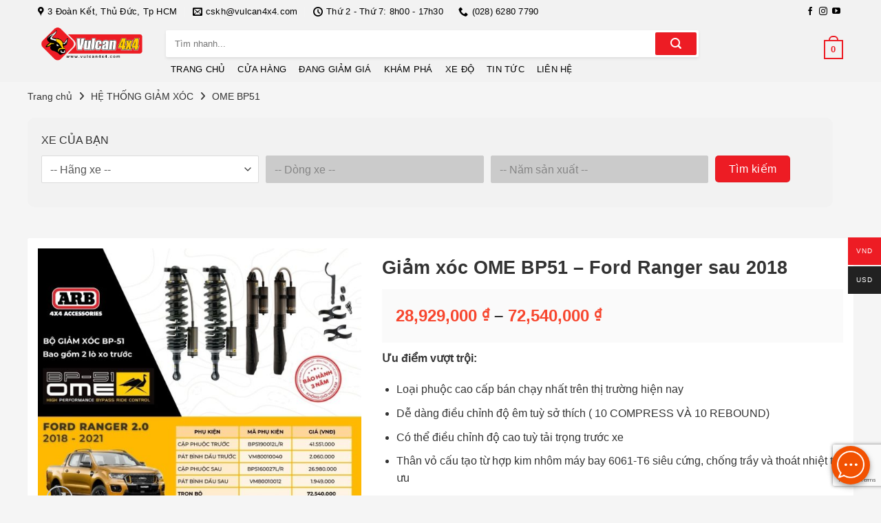

--- FILE ---
content_type: text/html; charset=UTF-8
request_url: https://vulcan4x4.com/san-pham/bp51-ford-ranger-2-0-bi-turbo-sau-2018/
body_size: 35084
content:




<!DOCTYPE html>
<!--[if IE 9 ]> <html lang="vi" prefix="og: https://ogp.me/ns#" class="ie9 loading-site no-js"> <![endif]-->
<!--[if IE 8 ]> <html lang="vi" prefix="og: https://ogp.me/ns#" class="ie8 loading-site no-js"> <![endif]-->
<!--[if (gte IE 9)|!(IE)]><!--><html lang="vi" prefix="og: https://ogp.me/ns#" class="loading-site no-js"> <!--<![endif]-->
<head>
	<meta charset="UTF-8" />
	<link rel="profile" href="https://gmpg.org/xfn/11" />
	<link rel="pingback" href="https://vulcan4x4.com/xmlrpc.php" />
    	<script>(function(html){html.className = html.className.replace(/\bno-js\b/,'js')})(document.documentElement);</script>
	<style>img:is([sizes="auto" i], [sizes^="auto," i]) { contain-intrinsic-size: 3000px 1500px }</style>
	<meta name="viewport" content="width=device-width, initial-scale=1" />
<!-- Tối ưu hóa công cụ tìm kiếm bởi Rank Math PRO - https://rankmath.com/ -->
<title>Giảm xóc OME BP51 - Ford Ranger sau 2018 - Vulcan4x4</title>
<meta name="description" content="Giảm xóc OME BP51 là dòng giảm xóc cao cấp nhất của ARB, công nghệ by-pass có thể chỉnh độ êm và vòng nén lò xo cho phép tuỳ chỉnh độ cao"/>
<meta name="robots" content="follow, index, max-snippet:-1, max-video-preview:-1, max-image-preview:large"/>
<link rel="canonical" href="https://vulcan4x4.com/san-pham/bp51-ford-ranger-2-0-bi-turbo-sau-2018/" />
<meta property="og:locale" content="vi_VN" />
<meta property="og:type" content="product" />
<meta property="og:title" content="Giảm xóc OME BP51 - Ford Ranger sau 2018 - Vulcan4x4" />
<meta property="og:description" content="Giảm xóc OME BP51 là dòng giảm xóc cao cấp nhất của ARB, công nghệ by-pass có thể chỉnh độ êm và vòng nén lò xo cho phép tuỳ chỉnh độ cao" />
<meta property="og:url" content="https://vulcan4x4.com/san-pham/bp51-ford-ranger-2-0-bi-turbo-sau-2018/" />
<meta property="og:site_name" content="Vulcan4x4 | ARB Vietnam" />
<meta property="og:updated_time" content="2025-07-15T10:01:40+07:00" />
<meta property="og:image" content="https://vulcan4x4.com/wp-content/uploads/2021/05/BP-51-Ranger-2.0-2-LO-XO-3.jpg" />
<meta property="og:image:secure_url" content="https://vulcan4x4.com/wp-content/uploads/2021/05/BP-51-Ranger-2.0-2-LO-XO-3.jpg" />
<meta property="og:image:width" content="940" />
<meta property="og:image:height" content="788" />
<meta property="og:image:alt" content="BP51" />
<meta property="og:image:type" content="image/jpeg" />
<meta property="product:availability" content="instock" />
<meta property="product:retailer_item_id" content="BP51 RANGER 2.0 2018 ON" />
<meta name="twitter:card" content="summary_large_image" />
<meta name="twitter:title" content="Giảm xóc OME BP51 - Ford Ranger sau 2018 - Vulcan4x4" />
<meta name="twitter:description" content="Giảm xóc OME BP51 là dòng giảm xóc cao cấp nhất của ARB, công nghệ by-pass có thể chỉnh độ êm và vòng nén lò xo cho phép tuỳ chỉnh độ cao" />
<meta name="twitter:image" content="https://vulcan4x4.com/wp-content/uploads/2021/05/BP-51-Ranger-2.0-2-LO-XO-3.jpg" />
<meta name="twitter:label1" content="Giá" />
<meta name="twitter:data1" content="28,929,000&nbsp;&#8363; - 72,540,000&nbsp;&#8363;" />
<meta name="twitter:label2" content="Tình trạng sẵn có" />
<meta name="twitter:data2" content="Còn hàng" />
<script type="application/ld+json" class="rank-math-schema-pro">{"@context":"https://schema.org","@graph":[{"@type":"Place","@id":"https://vulcan4x4.com/#place","address":{"@type":"PostalAddress","streetAddress":"61 Nguy\u1ec5n V\u0103n Qu\u1ef3, T\u00e2n Thu\u1eadn \u0110\u00f4ng, Qu\u1eadn 7, Tp HCM 32 D1 Th\u1ea3o Nguy\u00ean S\u00e0i G\u00f2n, Long Th\u1ea1nh M\u1ef9, Th\u1ee7 \u0110\u1ee9c","addressLocality":"Ho Chi Minh City, Vietnam","addressRegion":"TP HCM","postalCode":"70000"}},{"@type":["AutoPartsStore","Organization"],"@id":"https://vulcan4x4.com/#organization","name":"Vulcan4x4","url":"https://vulcan4x4.com","sameAs":["https://www.facebook.com/Vulcan4x4","https://www.instagram.com/arb_vietnam/"],"address":{"@type":"PostalAddress","streetAddress":"61 Nguy\u1ec5n V\u0103n Qu\u1ef3, T\u00e2n Thu\u1eadn \u0110\u00f4ng, Qu\u1eadn 7, Tp HCM 32 D1 Th\u1ea3o Nguy\u00ean S\u00e0i G\u00f2n, Long Th\u1ea1nh M\u1ef9, Th\u1ee7 \u0110\u1ee9c","addressLocality":"Ho Chi Minh City, Vietnam","addressRegion":"TP HCM","postalCode":"70000"},"logo":{"@type":"ImageObject","@id":"https://vulcan4x4.com/#logo","url":"https://vulcan4x4.com/wp-content/uploads/2021/06/Vulcan4x4_logo_new.png","contentUrl":"https://vulcan4x4.com/wp-content/uploads/2021/06/Vulcan4x4_logo_new.png","caption":"Vulcan4x4 | ARB Vietnam","inLanguage":"vi","width":"450","height":"152"},"openingHours":["Monday,Tuesday,Wednesday,Thursday,Friday,Saturday,Sunday 09:00-17:00"],"location":{"@id":"https://vulcan4x4.com/#place"},"image":{"@id":"https://vulcan4x4.com/#logo"},"telephone":"(028) 62807790"},{"@type":"WebSite","@id":"https://vulcan4x4.com/#website","url":"https://vulcan4x4.com","name":"Vulcan4x4 | ARB Vietnam","alternateName":"Ph\u1ee5 ki\u1ec7n n\u00e2ng c\u1ea5p cao c\u1ea5p","publisher":{"@id":"https://vulcan4x4.com/#organization"},"inLanguage":"vi"},{"@type":"ImageObject","@id":"https://vulcan4x4.com/wp-content/uploads/2021/05/BP-51-Ranger-2.0-2-LO-XO-3.jpg","url":"https://vulcan4x4.com/wp-content/uploads/2021/05/BP-51-Ranger-2.0-2-LO-XO-3.jpg","width":"940","height":"788","inLanguage":"vi"},{"@type":"BreadcrumbList","@id":"https://vulcan4x4.com/san-pham/bp51-ford-ranger-2-0-bi-turbo-sau-2018/#breadcrumb","itemListElement":[{"@type":"ListItem","position":"1","item":{"@id":"https://vulcan4x4.com","name":"Home"}},{"@type":"ListItem","position":"2","item":{"@id":"https://vulcan4x4.com/san-pham/bp51-ford-ranger-2-0-bi-turbo-sau-2018/","name":"Gi\u1ea3m x\u00f3c OME BP51 &#8211; Ford Ranger sau 2018"}}]},{"@type":"WebPage","@id":"https://vulcan4x4.com/san-pham/bp51-ford-ranger-2-0-bi-turbo-sau-2018/#webpage","url":"https://vulcan4x4.com/san-pham/bp51-ford-ranger-2-0-bi-turbo-sau-2018/","name":"Gi\u1ea3m x\u00f3c OME BP51 - Ford Ranger sau 2018 - Vulcan4x4","datePublished":"2021-05-18T20:21:00+07:00","dateModified":"2025-07-15T10:01:40+07:00","isPartOf":{"@id":"https://vulcan4x4.com/#website"},"primaryImageOfPage":{"@id":"https://vulcan4x4.com/wp-content/uploads/2021/05/BP-51-Ranger-2.0-2-LO-XO-3.jpg"},"inLanguage":"vi","breadcrumb":{"@id":"https://vulcan4x4.com/san-pham/bp51-ford-ranger-2-0-bi-turbo-sau-2018/#breadcrumb"}},{"@type":"ProductGroup","name":"Gi\u1ea3m x\u00f3c OME BP51 - Ford Ranger sau 2018 - Vulcan4x4","description":"Gi\u1ea3m x\u00f3c OME BP51 l\u00e0 d\u00f2ng gi\u1ea3m x\u00f3c cao c\u1ea5p nh\u1ea5t c\u1ee7a ARB, c\u00f4ng ngh\u1ec7 by-pass c\u00f3 th\u1ec3 ch\u1ec9nh \u0111\u1ed9 \u00eam v\u00e0 v\u00f2ng n\u00e9n l\u00f2 xo cho ph\u00e9p tu\u1ef3 ch\u1ec9nh \u0111\u1ed9 cao","sku":"BP51 RANGER 2.0 2018 ON","category":"H\u1ec6 TH\u1ed0NG GI\u1ea2M X\u00d3C","mainEntityOfPage":{"@id":"https://vulcan4x4.com/san-pham/bp51-ford-ranger-2-0-bi-turbo-sau-2018/#webpage"},"image":{"@id":"https://vulcan4x4.com/wp-content/uploads/2021/05/BP-51-Ranger-2.0-2-LO-XO-3.jpg"},"url":"https://vulcan4x4.com/san-pham/bp51-ford-ranger-2-0-bi-turbo-sau-2018/","productGroupID":"BP51 RANGER 2.0 2018 ON","hasVariant":[{"@type":"Product","sku":"BP5190012L/ BP5160012R","name":"Gi\u1ea3m x\u00f3c OME BP51 - Ford Ranger sau 2018 - C\u1eb7p phu\u1ed9c tr\u01b0\u1edbc","description":"g\u1ed3m KIT VM80010040","image":"https://vulcan4x4.com/wp-content/uploads/2021/05/BP-51-Ranger-2.0-2-LO-XO-3.jpg","offers":{"@type":"Offer","description":"g\u1ed3m KIT VM80010040","price":"43611000","priceCurrency":"VND","availability":"https://schema.org/InStock","itemCondition":"NewCondition","priceValidUntil":"2027-12-31","url":"https://vulcan4x4.com/san-pham/bp51-ford-ranger-2-0-bi-turbo-sau-2018/?attribute_pa_tuy-chon=cap-phuoc-truoc"}},{"@type":"Product","sku":"BP5160027L/ BP5160027R","name":"Gi\u1ea3m x\u00f3c OME BP51 - Ford Ranger sau 2018 - C\u1eb7p phu\u1ed9c sau","description":"\u0111\u00e3 g\u1ed3m KIT VM80010012","image":"https://vulcan4x4.com/wp-content/uploads/2021/05/BP-51-Ranger-2.0-2-LO-XO-3.jpg","offers":{"@type":"Offer","description":"\u0111\u00e3 g\u1ed3m KIT VM80010012","price":"28929000","priceCurrency":"VND","availability":"https://schema.org/InStock","itemCondition":"NewCondition","priceValidUntil":"2027-12-31","url":"https://vulcan4x4.com/san-pham/bp51-ford-ranger-2-0-bi-turbo-sau-2018/?attribute_pa_tuy-chon=cap-phuoc-sau"}},{"@type":"Product","sku":"BP51 RANGER 2.0 2018 ON","name":"Gi\u1ea3m x\u00f3c OME BP51 - Ford Ranger sau 2018 - TR\u1eccN B\u1ed8","description":"g\u1ed3m KIT","image":"https://vulcan4x4.com/wp-content/uploads/2021/05/BP-51-Ranger-2.0-2-LO-XO-3.jpg","offers":{"@type":"Offer","description":"g\u1ed3m KIT","price":"72540000","priceCurrency":"VND","availability":"https://schema.org/InStock","itemCondition":"NewCondition","priceValidUntil":"2027-12-31","url":"https://vulcan4x4.com/san-pham/bp51-ford-ranger-2-0-bi-turbo-sau-2018/?attribute_pa_tuy-chon=tron-bo"}}],"@id":"https://vulcan4x4.com/san-pham/bp51-ford-ranger-2-0-bi-turbo-sau-2018/#richSnippet"}]}</script>
<!-- /Plugin SEO WordPress Rank Math -->

<link rel='dns-prefetch' href='//www.googletagmanager.com' />
<link rel='dns-prefetch' href='//use.fontawesome.com' />
<link rel='prefetch' href='https://vulcan4x4.com/wp-content/themes/flatsome/assets/js/flatsome.js?ver=8e60d746741250b4dd4e' />
<link rel='prefetch' href='https://vulcan4x4.com/wp-content/themes/flatsome/assets/js/chunk.slider.js?ver=3.19.7' />
<link rel='prefetch' href='https://vulcan4x4.com/wp-content/themes/flatsome/assets/js/chunk.popups.js?ver=3.19.7' />
<link rel='prefetch' href='https://vulcan4x4.com/wp-content/themes/flatsome/assets/js/chunk.tooltips.js?ver=3.19.7' />
<link rel='prefetch' href='https://vulcan4x4.com/wp-content/themes/flatsome/assets/js/woocommerce.js?ver=dd6035ce106022a74757' />
<link rel="alternate" type="application/rss+xml" title="Dòng thông tin Vulcan4x4 &raquo;" href="https://vulcan4x4.com/feed/" />
<link rel="alternate" type="application/rss+xml" title="Vulcan4x4 &raquo; Dòng bình luận" href="https://vulcan4x4.com/comments/feed/" />
<script type="text/javascript">
/* <![CDATA[ */
window._wpemojiSettings = {"baseUrl":"https:\/\/s.w.org\/images\/core\/emoji\/15.0.3\/72x72\/","ext":".png","svgUrl":"https:\/\/s.w.org\/images\/core\/emoji\/15.0.3\/svg\/","svgExt":".svg","source":{"concatemoji":"https:\/\/vulcan4x4.com\/wp-includes\/js\/wp-emoji-release.min.js?ver=07abd130876e87c4f512bafd2329c769"}};
/*! This file is auto-generated */
!function(i,n){var o,s,e;function c(e){try{var t={supportTests:e,timestamp:(new Date).valueOf()};sessionStorage.setItem(o,JSON.stringify(t))}catch(e){}}function p(e,t,n){e.clearRect(0,0,e.canvas.width,e.canvas.height),e.fillText(t,0,0);var t=new Uint32Array(e.getImageData(0,0,e.canvas.width,e.canvas.height).data),r=(e.clearRect(0,0,e.canvas.width,e.canvas.height),e.fillText(n,0,0),new Uint32Array(e.getImageData(0,0,e.canvas.width,e.canvas.height).data));return t.every(function(e,t){return e===r[t]})}function u(e,t,n){switch(t){case"flag":return n(e,"\ud83c\udff3\ufe0f\u200d\u26a7\ufe0f","\ud83c\udff3\ufe0f\u200b\u26a7\ufe0f")?!1:!n(e,"\ud83c\uddfa\ud83c\uddf3","\ud83c\uddfa\u200b\ud83c\uddf3")&&!n(e,"\ud83c\udff4\udb40\udc67\udb40\udc62\udb40\udc65\udb40\udc6e\udb40\udc67\udb40\udc7f","\ud83c\udff4\u200b\udb40\udc67\u200b\udb40\udc62\u200b\udb40\udc65\u200b\udb40\udc6e\u200b\udb40\udc67\u200b\udb40\udc7f");case"emoji":return!n(e,"\ud83d\udc26\u200d\u2b1b","\ud83d\udc26\u200b\u2b1b")}return!1}function f(e,t,n){var r="undefined"!=typeof WorkerGlobalScope&&self instanceof WorkerGlobalScope?new OffscreenCanvas(300,150):i.createElement("canvas"),a=r.getContext("2d",{willReadFrequently:!0}),o=(a.textBaseline="top",a.font="600 32px Arial",{});return e.forEach(function(e){o[e]=t(a,e,n)}),o}function t(e){var t=i.createElement("script");t.src=e,t.defer=!0,i.head.appendChild(t)}"undefined"!=typeof Promise&&(o="wpEmojiSettingsSupports",s=["flag","emoji"],n.supports={everything:!0,everythingExceptFlag:!0},e=new Promise(function(e){i.addEventListener("DOMContentLoaded",e,{once:!0})}),new Promise(function(t){var n=function(){try{var e=JSON.parse(sessionStorage.getItem(o));if("object"==typeof e&&"number"==typeof e.timestamp&&(new Date).valueOf()<e.timestamp+604800&&"object"==typeof e.supportTests)return e.supportTests}catch(e){}return null}();if(!n){if("undefined"!=typeof Worker&&"undefined"!=typeof OffscreenCanvas&&"undefined"!=typeof URL&&URL.createObjectURL&&"undefined"!=typeof Blob)try{var e="postMessage("+f.toString()+"("+[JSON.stringify(s),u.toString(),p.toString()].join(",")+"));",r=new Blob([e],{type:"text/javascript"}),a=new Worker(URL.createObjectURL(r),{name:"wpTestEmojiSupports"});return void(a.onmessage=function(e){c(n=e.data),a.terminate(),t(n)})}catch(e){}c(n=f(s,u,p))}t(n)}).then(function(e){for(var t in e)n.supports[t]=e[t],n.supports.everything=n.supports.everything&&n.supports[t],"flag"!==t&&(n.supports.everythingExceptFlag=n.supports.everythingExceptFlag&&n.supports[t]);n.supports.everythingExceptFlag=n.supports.everythingExceptFlag&&!n.supports.flag,n.DOMReady=!1,n.readyCallback=function(){n.DOMReady=!0}}).then(function(){return e}).then(function(){var e;n.supports.everything||(n.readyCallback(),(e=n.source||{}).concatemoji?t(e.concatemoji):e.wpemoji&&e.twemoji&&(t(e.twemoji),t(e.wpemoji)))}))}((window,document),window._wpemojiSettings);
/* ]]> */
</script>
<link rel='stylesheet' id='dashicons-css' href='https://vulcan4x4.com/wp-includes/css/dashicons.min.css?ver=07abd130876e87c4f512bafd2329c769' type='text/css' media='all' />
<link rel='stylesheet' id='post-views-counter-frontend-css' href='https://vulcan4x4.com/wp-content/plugins/post-views-counter/css/frontend.min.css?ver=1.5.5' type='text/css' media='all' />
<style id='wp-emoji-styles-inline-css' type='text/css'>

	img.wp-smiley, img.emoji {
		display: inline !important;
		border: none !important;
		box-shadow: none !important;
		height: 1em !important;
		width: 1em !important;
		margin: 0 0.07em !important;
		vertical-align: -0.1em !important;
		background: none !important;
		padding: 0 !important;
	}
</style>
<style id='font-awesome-svg-styles-default-inline-css' type='text/css'>
.svg-inline--fa {
  display: inline-block;
  height: 1em;
  overflow: visible;
  vertical-align: -.125em;
}
</style>
<link rel='stylesheet' id='font-awesome-svg-styles-css' href='https://vulcan4x4.com/wp-content/uploads/font-awesome/v6.7.1/css/svg-with-js.css' type='text/css' media='all' />
<style id='font-awesome-svg-styles-inline-css' type='text/css'>
   .wp-block-font-awesome-icon svg::before,
   .wp-rich-text-font-awesome-icon svg::before {content: unset;}
</style>
<link rel='stylesheet' id='contact-form-7-css' href='https://vulcan4x4.com/wp-content/plugins/contact-form-7/includes/css/styles.css?ver=6.1.1' type='text/css' media='all' />
<link rel='stylesheet' id='photoswipe-css' href='https://vulcan4x4.com/wp-content/plugins/woocommerce/assets/css/photoswipe/photoswipe.min.css?ver=10.1.3' type='text/css' media='all' />
<link rel='stylesheet' id='photoswipe-default-skin-css' href='https://vulcan4x4.com/wp-content/plugins/woocommerce/assets/css/photoswipe/default-skin/default-skin.min.css?ver=10.1.3' type='text/css' media='all' />
<style id='woocommerce-inline-inline-css' type='text/css'>
.woocommerce form .form-row .required { visibility: visible; }
</style>
<link rel='stylesheet' id='ymm-css' href='https://vulcan4x4.com/wp-content/plugins/ymm-search/view/frontend/web/main.css?ver=07abd130876e87c4f512bafd2329c769' type='text/css' media='all' />
<link rel='stylesheet' id='ymm_product_restriction-css' href='https://vulcan4x4.com/wp-content/plugins/ymm-search/view/frontend/web/product/restriction.css?ver=07abd130876e87c4f512bafd2329c769' type='text/css' media='all' />
<link rel='stylesheet' id='woo-multi-currency-css' href='https://vulcan4x4.com/wp-content/plugins/woo-multi-currency/css/woo-multi-currency.min.css?ver=2.2.9' type='text/css' media='all' />
<style id='woo-multi-currency-inline-css' type='text/css'>
.woo-multi-currency .wmc-list-currencies .wmc-currency.wmc-active,.woo-multi-currency .wmc-list-currencies .wmc-currency:hover {background: #ed1c24 !important;}
		.woo-multi-currency .wmc-list-currencies .wmc-currency,.woo-multi-currency .wmc-title, .woo-multi-currency.wmc-price-switcher a {background: #212121 !important;}
		.woo-multi-currency .wmc-title, .woo-multi-currency .wmc-list-currencies .wmc-currency span,.woo-multi-currency .wmc-list-currencies .wmc-currency a,.woo-multi-currency.wmc-price-switcher a {color: #ffffff !important;}.woo-multi-currency.wmc-shortcode .wmc-currency{background-color:#ffffff;color:#212121}.woo-multi-currency.wmc-shortcode .wmc-currency.wmc-active,.woo-multi-currency.wmc-shortcode .wmc-current-currency{background-color:#ffffff;color:#212121}.woo-multi-currency.wmc-shortcode.vertical-currency-symbols-circle:not(.wmc-currency-trigger-click) .wmc-currency-wrapper:hover .wmc-sub-currency,.woo-multi-currency.wmc-shortcode.vertical-currency-symbols-circle.wmc-currency-trigger-click .wmc-sub-currency{animation: height_slide 100ms;}@keyframes height_slide {0% {height: 0;} 100% {height: 100%;} }
</style>
<link rel='stylesheet' id='wmc-flags-css' href='https://vulcan4x4.com/wp-content/plugins/woo-multi-currency/css/flags-64.min.css?ver=2.2.9' type='text/css' media='all' />
<link rel='stylesheet' id='woo-variation-swatches-css' href='https://vulcan4x4.com/wp-content/plugins/woo-variation-swatches/assets/css/frontend.min.css?ver=1757046724' type='text/css' media='all' />
<style id='woo-variation-swatches-inline-css' type='text/css'>
:root {
--wvs-tick:url("data:image/svg+xml;utf8,%3Csvg filter='drop-shadow(0px 0px 2px rgb(0 0 0 / .8))' xmlns='http://www.w3.org/2000/svg'  viewBox='0 0 30 30'%3E%3Cpath fill='none' stroke='%23ffffff' stroke-linecap='round' stroke-linejoin='round' stroke-width='4' d='M4 16L11 23 27 7'/%3E%3C/svg%3E");

--wvs-cross:url("data:image/svg+xml;utf8,%3Csvg filter='drop-shadow(0px 0px 5px rgb(255 255 255 / .6))' xmlns='http://www.w3.org/2000/svg' width='72px' height='72px' viewBox='0 0 24 24'%3E%3Cpath fill='none' stroke='%23ff0000' stroke-linecap='round' stroke-width='0.6' d='M5 5L19 19M19 5L5 19'/%3E%3C/svg%3E");
--wvs-single-product-item-width:30px;
--wvs-single-product-item-height:30px;
--wvs-single-product-item-font-size:16px}
</style>
<link rel='stylesheet' id='brands-styles-css' href='https://vulcan4x4.com/wp-content/plugins/woocommerce/assets/css/brands.css?ver=10.1.3' type='text/css' media='all' />
<link rel='stylesheet' id='font-awesome-official-css' href='https://use.fontawesome.com/releases/v6.7.1/css/all.css' type='text/css' media='all' integrity="sha384-QI8z31KmtR+tk1MYi0DfgxrjYgpTpLLol3bqZA/Q1Y8BvH+6k7/Huoj38gQOaCS7" crossorigin="anonymous" />
<link rel='stylesheet' id='flatsome-main-css' href='https://vulcan4x4.com/wp-content/themes/flatsome/assets/css/flatsome.css?ver=3.19.7' type='text/css' media='all' />
<style id='flatsome-main-inline-css' type='text/css'>
@font-face {
				font-family: "fl-icons";
				font-display: block;
				src: url(https://vulcan4x4.com/wp-content/themes/flatsome/assets/css/icons/fl-icons.eot?v=3.19.7);
				src:
					url(https://vulcan4x4.com/wp-content/themes/flatsome/assets/css/icons/fl-icons.eot#iefix?v=3.19.7) format("embedded-opentype"),
					url(https://vulcan4x4.com/wp-content/themes/flatsome/assets/css/icons/fl-icons.woff2?v=3.19.7) format("woff2"),
					url(https://vulcan4x4.com/wp-content/themes/flatsome/assets/css/icons/fl-icons.ttf?v=3.19.7) format("truetype"),
					url(https://vulcan4x4.com/wp-content/themes/flatsome/assets/css/icons/fl-icons.woff?v=3.19.7) format("woff"),
					url(https://vulcan4x4.com/wp-content/themes/flatsome/assets/css/icons/fl-icons.svg?v=3.19.7#fl-icons) format("svg");
			}
</style>
<link rel='stylesheet' id='flatsome-shop-css' href='https://vulcan4x4.com/wp-content/themes/flatsome/assets/css/flatsome-shop.css?ver=3.19.7' type='text/css' media='all' />
<link rel='stylesheet' id='flatsome-style-css' href='https://vulcan4x4.com/wp-content/themes/flatsome-child/style.css?ver=3.0' type='text/css' media='all' />
<link rel='stylesheet' id='font-awesome-official-v4shim-css' href='https://use.fontawesome.com/releases/v6.7.1/css/v4-shims.css' type='text/css' media='all' integrity="sha384-R64+fQmO33bGWclNEac7wTslE6q6qYBlYBl8/ih3jdfiYZsUJ3OvPpaWQNgnKZL0" crossorigin="anonymous" />
<script type="text/javascript" id="woocommerce-google-analytics-integration-gtag-js-after">
/* <![CDATA[ */
/* Google Analytics for WooCommerce (gtag.js) */
					window.dataLayer = window.dataLayer || [];
					function gtag(){dataLayer.push(arguments);}
					// Set up default consent state.
					for ( const mode of [{"analytics_storage":"denied","ad_storage":"denied","ad_user_data":"denied","ad_personalization":"denied","region":["AT","BE","BG","HR","CY","CZ","DK","EE","FI","FR","DE","GR","HU","IS","IE","IT","LV","LI","LT","LU","MT","NL","NO","PL","PT","RO","SK","SI","ES","SE","GB","CH"]}] || [] ) {
						gtag( "consent", "default", { "wait_for_update": 500, ...mode } );
					}
					gtag("js", new Date());
					gtag("set", "developer_id.dOGY3NW", true);
					gtag("config", "G-7XS5QV5P14", {"track_404":true,"allow_google_signals":true,"logged_in":false,"linker":{"domains":[],"allow_incoming":false},"custom_map":{"dimension1":"logged_in"}});
/* ]]> */
</script>
<script type="text/javascript" id="post-views-counter-frontend-js-before">
/* <![CDATA[ */
var pvcArgsFrontend = {"mode":"js","postID":13538,"requestURL":"https:\/\/vulcan4x4.com\/wp-admin\/admin-ajax.php","nonce":"d3d010397c","dataStorage":"cookies","multisite":false,"path":"\/","domain":""};
/* ]]> */
</script>
<script type="text/javascript" src="https://vulcan4x4.com/wp-content/plugins/post-views-counter/js/frontend.min.js?ver=1.5.5" id="post-views-counter-frontend-js"></script>
<script type="text/javascript" src="https://vulcan4x4.com/wp-includes/js/jquery/jquery.min.js?ver=3.7.1" id="jquery-core-js"></script>
<script type="text/javascript" src="https://vulcan4x4.com/wp-includes/js/jquery/jquery-migrate.min.js?ver=3.4.1" id="jquery-migrate-js"></script>
<script type="text/javascript" src="https://vulcan4x4.com/wp-content/plugins/woocommerce/assets/js/jquery-blockui/jquery.blockUI.min.js?ver=2.7.0-wc.10.1.3" id="jquery-blockui-js" data-wp-strategy="defer"></script>
<script type="text/javascript" id="wc-add-to-cart-js-extra">
/* <![CDATA[ */
var wc_add_to_cart_params = {"ajax_url":"\/wp-admin\/admin-ajax.php","wc_ajax_url":"\/?wc-ajax=%%endpoint%%","i18n_view_cart":"Xem gi\u1ecf h\u00e0ng","cart_url":"https:\/\/vulcan4x4.com\/gio-hang\/","is_cart":"","cart_redirect_after_add":"no"};
/* ]]> */
</script>
<script type="text/javascript" src="https://vulcan4x4.com/wp-content/plugins/woocommerce/assets/js/frontend/add-to-cart.min.js?ver=10.1.3" id="wc-add-to-cart-js" defer="defer" data-wp-strategy="defer"></script>
<script type="text/javascript" src="https://vulcan4x4.com/wp-content/plugins/woocommerce/assets/js/photoswipe/photoswipe.min.js?ver=4.1.1-wc.10.1.3" id="photoswipe-js" defer="defer" data-wp-strategy="defer"></script>
<script type="text/javascript" src="https://vulcan4x4.com/wp-content/plugins/woocommerce/assets/js/photoswipe/photoswipe-ui-default.min.js?ver=4.1.1-wc.10.1.3" id="photoswipe-ui-default-js" defer="defer" data-wp-strategy="defer"></script>
<script type="text/javascript" id="wc-single-product-js-extra">
/* <![CDATA[ */
var wc_single_product_params = {"i18n_required_rating_text":"Vui l\u00f2ng ch\u1ecdn m\u1ed9t m\u1ee9c \u0111\u00e1nh gi\u00e1","i18n_rating_options":["1 tr\u00ean 5 sao","2 tr\u00ean 5 sao","3 tr\u00ean 5 sao","4 tr\u00ean 5 sao","5 tr\u00ean 5 sao"],"i18n_product_gallery_trigger_text":"Xem th\u01b0 vi\u1ec7n \u1ea3nh to\u00e0n m\u00e0n h\u00ecnh","review_rating_required":"yes","flexslider":{"rtl":false,"animation":"slide","smoothHeight":true,"directionNav":false,"controlNav":"thumbnails","slideshow":false,"animationSpeed":500,"animationLoop":false,"allowOneSlide":false},"zoom_enabled":"","zoom_options":[],"photoswipe_enabled":"1","photoswipe_options":{"shareEl":false,"closeOnScroll":false,"history":false,"hideAnimationDuration":0,"showAnimationDuration":0},"flexslider_enabled":""};
/* ]]> */
</script>
<script type="text/javascript" src="https://vulcan4x4.com/wp-content/plugins/woocommerce/assets/js/frontend/single-product.min.js?ver=10.1.3" id="wc-single-product-js" defer="defer" data-wp-strategy="defer"></script>
<script type="text/javascript" src="https://vulcan4x4.com/wp-content/plugins/woocommerce/assets/js/js-cookie/js.cookie.min.js?ver=2.1.4-wc.10.1.3" id="js-cookie-js" data-wp-strategy="defer"></script>
<script type="text/javascript" src="https://vulcan4x4.com/wp-includes/js/jquery/ui/core.min.js?ver=1.13.3" id="jquery-ui-core-js"></script>
<script type="text/javascript" src="https://vulcan4x4.com/wp-content/plugins/woocommerce/assets/js/jquery-cookie/jquery.cookie.min.js?ver=1.4.1-wc.10.1.3" id="jquery-cookie-js" data-wp-strategy="defer"></script>
<script type="text/javascript" src="https://vulcan4x4.com/wp-content/plugins/ymm-search/view/frontend/web/main.js?ver=07abd130876e87c4f512bafd2329c769" id="ymm-js"></script>
<script type="text/javascript" id="woo-multi-currency-js-extra">
/* <![CDATA[ */
var wooMultiCurrencyParams = {"enableCacheCompatible":"0","ajaxUrl":"https:\/\/vulcan4x4.com\/wp-admin\/admin-ajax.php","extra_params":[],"current_currency":"VND","woo_subscription":""};
/* ]]> */
</script>
<script type="text/javascript" src="https://vulcan4x4.com/wp-content/plugins/woo-multi-currency/js/woo-multi-currency.min.js?ver=2.2.9" id="woo-multi-currency-js"></script>
<link rel="https://api.w.org/" href="https://vulcan4x4.com/wp-json/" /><link rel="alternate" title="JSON" type="application/json" href="https://vulcan4x4.com/wp-json/wp/v2/product/13538" /><link rel="alternate" title="oNhúng (JSON)" type="application/json+oembed" href="https://vulcan4x4.com/wp-json/oembed/1.0/embed?url=https%3A%2F%2Fvulcan4x4.com%2Fsan-pham%2Fbp51-ford-ranger-2-0-bi-turbo-sau-2018%2F" />
<link rel="alternate" title="oNhúng (XML)" type="text/xml+oembed" href="https://vulcan4x4.com/wp-json/oembed/1.0/embed?url=https%3A%2F%2Fvulcan4x4.com%2Fsan-pham%2Fbp51-ford-ranger-2-0-bi-turbo-sau-2018%2F&#038;format=xml" />
<!-- Google Tag Manager -->
<script>(function(w,d,s,l,i){w[l]=w[l]||[];w[l].push({'gtm.start':
new Date().getTime(),event:'gtm.js'});var f=d.getElementsByTagName(s)[0],
j=d.createElement(s),dl=l!='dataLayer'?'&l='+l:'';j.async=true;j.src=
'https://www.googletagmanager.com/gtm.js?id='+i+dl;f.parentNode.insertBefore(j,f);
})(window,document,'script','dataLayer','GTM-MF3XP5KD');</script>
<!-- End Google Tag Manager -->

<script async src="https://www.googletagmanager.com/gtag/js?id=AW-939087008"></script>
<script>
  window.dataLayer = window.dataLayer || [];
  function gtag(){dataLayer.push(arguments);}
  gtag('js', new Date());

  gtag('config', 'AW-939087008');
</script>
<meta name='dmca-site-verification' content='QmJMdm9aQkV4OS9JclZuN3BKaDRCUT090' />
<script>(function(w,d,s,l,i){w[l]=w[l]||[];w[l].push({'gtm.start':
new Date().getTime(),event:'gtm.js'});var f=d.getElementsByTagName(s)[0],
j=d.createElement(s),dl=l!='dataLayer'?'&l='+l:'';j.async=true;j.src=
'https://www.googletagmanager.com/gtm.js?id='+i+dl;f.parentNode.insertBefore(j,f);
})(window,document,'script','dataLayer','GTM-WHQ3PJB');</script>
<meta name="linksindexer-site-verification" content="49cd24f34606fb41559cbde13c0cd10210d343786db32f3fc819cdc351977df2">
<script async="" src="https://s.zzcdn.me/ztr/ztracker.js?id=7180422584385830912"></script>
<meta name="google-site-verification" content="HzY8Twc1oQpmetdg-3Uqlt3g-pwm8QWE8FV8RXPMoIg" />	<noscript><style>.woocommerce-product-gallery{ opacity: 1 !important; }</style></noscript>
				<script  type="text/javascript">
				!function(f,b,e,v,n,t,s){if(f.fbq)return;n=f.fbq=function(){n.callMethod?
					n.callMethod.apply(n,arguments):n.queue.push(arguments)};if(!f._fbq)f._fbq=n;
					n.push=n;n.loaded=!0;n.version='2.0';n.queue=[];t=b.createElement(e);t.async=!0;
					t.src=v;s=b.getElementsByTagName(e)[0];s.parentNode.insertBefore(t,s)}(window,
					document,'script','https://connect.facebook.net/en_US/fbevents.js');
			</script>
			<!-- WooCommerce Facebook Integration Begin -->
			<script  type="text/javascript">

				fbq('init', '947707622749052', {}, {
    "agent": "woocommerce_0-10.1.3-3.5.7"
});

				document.addEventListener( 'DOMContentLoaded', function() {
					// Insert placeholder for events injected when a product is added to the cart through AJAX.
					document.body.insertAdjacentHTML( 'beforeend', '<div class=\"wc-facebook-pixel-event-placeholder\"></div>' );
				}, false );

			</script>
			<!-- WooCommerce Facebook Integration End -->
			<link rel="icon" href="https://vulcan4x4.com/wp-content/uploads/2021/07/cropped-Vulcan4x4_new-32x32.png" sizes="32x32" />
<link rel="icon" href="https://vulcan4x4.com/wp-content/uploads/2021/07/cropped-Vulcan4x4_new-192x192.png" sizes="192x192" />
<link rel="apple-touch-icon" href="https://vulcan4x4.com/wp-content/uploads/2021/07/cropped-Vulcan4x4_new-180x180.png" />
<meta name="msapplication-TileImage" content="https://vulcan4x4.com/wp-content/uploads/2021/07/cropped-Vulcan4x4_new-270x270.png" />
<style id="custom-css" type="text/css">:root {--primary-color: #ed1c24;--fs-color-primary: #ed1c24;--fs-color-secondary: #ed1c24;--fs-color-success: #7a9c59;--fs-color-alert: #ed1c24;--fs-experimental-link-color: #252525;--fs-experimental-link-color-hover: #ed1c24;}.tooltipster-base {--tooltip-color: #fff;--tooltip-bg-color: #000;}.off-canvas-right .mfp-content, .off-canvas-left .mfp-content {--drawer-width: 300px;}.off-canvas .mfp-content.off-canvas-cart {--drawer-width: 360px;}html{background-color:#f5f5f5!important;}.container-width, .full-width .ubermenu-nav, .container, .row{max-width: 1200px}.row.row-collapse{max-width: 1170px}.row.row-small{max-width: 1192.5px}.row.row-large{max-width: 1230px}.sticky-add-to-cart--active, #wrapper,#main,#main.dark{background-color: #f5f5f5}.header-main{height: 85px}#logo img{max-height: 85px}#logo{width:156px;}.header-bottom{min-height: 21px}.header-top{min-height: 34px}.transparent .header-main{height: 30px}.transparent #logo img{max-height: 30px}.has-transparent + .page-title:first-of-type,.has-transparent + #main > .page-title,.has-transparent + #main > div > .page-title,.has-transparent + #main .page-header-wrapper:first-of-type .page-title{padding-top: 60px;}.header.show-on-scroll,.stuck .header-main{height:70px!important}.stuck #logo img{max-height: 70px!important}.search-form{ width: 81%;}.header-bg-color {background-color: rgba(255,255,255,0)}.header-bottom {background-color: rgba(255,255,255,0)}.top-bar-nav > li > a{line-height: 16px }.header-main .nav > li > a{line-height: 16px }.stuck .header-main .nav > li > a{line-height: 50px }.header-bottom-nav > li > a{line-height: 14px }@media (max-width: 549px) {.header-main{height: 50px}#logo img{max-height: 50px}}.main-menu-overlay{background-color: #ffffff}.header-top{background-color:rgba(255,255,255,0)!important;}body{color: rgba(0,0,0,0.8)}h1,h2,h3,h4,h5,h6,.heading-font{color: rgba(0,0,0,0.8);}.breadcrumbs{text-transform: none;}button,.button{text-transform: none;}.nav > li > a, .links > li > a{text-transform: none;}.section-title span{text-transform: none;}h3.widget-title,span.widget-title{text-transform: none;}.header:not(.transparent) .top-bar-nav > li > a {color: #000000;}.header:not(.transparent) .header-nav-main.nav > li > a {color: #000000;}.header:not(.transparent) .header-nav-main.nav > li > a:hover,.header:not(.transparent) .header-nav-main.nav > li.active > a,.header:not(.transparent) .header-nav-main.nav > li.current > a,.header:not(.transparent) .header-nav-main.nav > li > a.active,.header:not(.transparent) .header-nav-main.nav > li > a.current{color: #ed1c24;}.header-nav-main.nav-line-bottom > li > a:before,.header-nav-main.nav-line-grow > li > a:before,.header-nav-main.nav-line > li > a:before,.header-nav-main.nav-box > li > a:hover,.header-nav-main.nav-box > li.active > a,.header-nav-main.nav-pills > li > a:hover,.header-nav-main.nav-pills > li.active > a{color:#FFF!important;background-color: #ed1c24;}.shop-page-title.featured-title .title-overlay{background-color: #ffffff;}.current .breadcrumb-step, [data-icon-label]:after, .button#place_order,.button.checkout,.checkout-button,.single_add_to_cart_button.button, .sticky-add-to-cart-select-options-button{background-color: #ed1c24!important }.star-rating span:before,.star-rating:before, .woocommerce-page .star-rating:before, .stars a:hover:after, .stars a.active:after{color: #fbe04b}.shop-page-title.featured-title .title-bg{ background-image: url(https://vulcan4x4.com/wp-content/uploads/2021/05/BP-51-Ranger-2.0-2-LO-XO-3.jpg)!important;}@media screen and (min-width: 550px){.products .box-vertical .box-image{min-width: 188px!important;width: 188px!important;}}.absolute-footer, html{background-color: #161829}.page-title-small + main .product-container > .row{padding-top:0;}.nav-vertical-fly-out > li + li {border-top-width: 1px; border-top-style: solid;}.label-new.menu-item > a:after{content:"Mới";}.label-hot.menu-item > a:after{content:"Nổi bật";}.label-sale.menu-item > a:after{content:"Giảm giá";}.label-popular.menu-item > a:after{content:"Phổ biến";}</style>		<style type="text/css" id="wp-custom-css">
			.vucal-cate-home .box{
	border-radius:20px!important;
}
.vucal-cate-home img{
	border-radius:20px 20px 0 0;
}
.vucal-cate-home .box-text-inner{
	padding-top:10px;
}
.cat-item-15{
	display:none!important;
}
.slider-nav-light .flickity-prev-next-button svg, .slider-nav-light .flickity-prev-next-button .arrow{
	fill:#000;
}
.vulcan-cat img{
	width:65px!important;
	height:60px!important;
}
.zalo-chat-widget{
    bottom: 42px!important;
    right: 4px!important;
}
.fb_dialog_content iframe{
	margin-bottom: 95px!important;
  right: -2px!important;
}
#fb-customer-chat iframe{
	bottom:180px!important;
}
@media(min-width:768px){
    .vulcan-mobile-menu-bottom{
        display:none;
    }
	#logo a{
		margin-top:-80px!important;
	}
	#logo{
	margin-top:74px!important;
}
}
@media(max-width:768px){
 .vulcan-mobile-menu-bottom{
     display:block;
     position:fixed;
     left: 0;
     bottom: 0;
     z-index: 999;
	 	background-color: #ececece6;
    height: 60px;
    padding-top: 7px;
 }
	.fb_dialog_content iframe, #fb-customer-chat iframe, .zalo-chat-widget{
		display:none!important;
	}
	.vulcan-mobile-menu-bottom .row{
		width:100%!important;
	}
	.vulcan-mobile-menu-bottom .small-3{
		width:25%!important;
		flex-basis:25%!important;
    float: left;
		padding-bottom: 0px;
		text-align:center;
	}
	.vulcan-item-zalo p{
		margin-top:-8px;
	}
	#logo{
		margin-top:5px;
	}
}
.dgwt-wcas-search-wrapp{
	margin:0!important;
}
#comments{
	display:none;
}
.ymm-td-button button{
	margin-bottom:0px!important;
}
.ymm-submit-any-selection{
	border-radius:5px!important;
}
.vulcan-search-ymm{
	background-color: #f2f2f2;
	padding: 20px!important;
	border-radius:10px;
}
.vulcan-search-ymm .sidebar-item-head{
	margin-bottom:10px!important;
}
.ymm-extra .ymm-category-container,
.ymm-extra .ymm-search .ymm-td-input,.ymm-or-search{
	display:none!important;
}
.ymm-td-button{
	border:none;
	display:inline!important;
	width:auto;
}
.ymm-search{
	float:left;
}
.ymm-td-button{
	margin:0!important;
	padding:0!important;
}
.ymm-td-button button{
	border-radius:5px!important;
	height:40px!important;
}
@media(min-width:998px){
	.vulcan-search-ymm{
	height:130px;
	}
	.vulcan-search-ymm .ymm-selector.ymm-box select.ymm-select{
	width:28%!important;
	margin-right: 10px!important;
	float:left!important;
}
}
@media(max-width:998px){
	.vulcan-search-ymm{
	height:250px;
	}
	.article-inner {
		width:100%!important;
	}
	.article-inner .section{
		padding:0;
	}
}
#newsletter-signup-link{
	padding:0!important;
}
.mt-3{
	margin-top:20px;
}
.product-section h5{
	font-size:14px;
}
.related-products-wrapper .product-section-title{
	margin-left:0!important;
}
.zalo-chat-widget{
	    bottom: 95px!important;
    right: 22px!important;
}
.fb_dialog_content iframe {
    bottom: 170px!important;
    right: 10px!important;
	margin-bottom:0!important;
}
#top-link{
	left:20px!important;
	right: auto;
}
.news-about-vulcan img{
	height:100px!important;
	background-color:#fff;
	object-fit:contain;
	padding:20px;
}
.news-about-vulcan .bg-black img{
	background-color:#000!important;
}
.product-info del span.amount{
	font-size:16px!important;
}
table td{
	padding:5px 10px!important;
}
#logo{
	position:relative;
}
/* #logo a:before{
	  content: '';
    display: block;
    background-image: url(https://vulcan4x4.com/wp-content/uploads/2022/12/christmas-hat.webp);
    z-index: 9999999999!important;
    background-size: cover;
    width: 43px;
    height: 28px;
    position: absolute;
    top: -91px;
    left: 67px;
} */
.mfp-close-btn-in .mfp-close {
    top: -37px !important;
    color: #fff;
    z-index: 999999999;
    opacity: 1!important;
    right: -12px;
}
#variant-table{
	display:none!important;
}
@media(min-width:1024px){
.pvtfw_variant_table_block table.variant td{
	max-width:210px;
}
}
.formGame{
	border: 3px dashed #ed1c24;
	padding:20px;
	margin-top:30px;
	border-radius:10px;
}
#wpcf7-f57-p41-o1 .wpcf7-submit{
	margin-top:2px;
}
.dvls_maps_wrap input.dvls-submit{
	background:var(--primary-color)!important;
}
.dvls_maps_wrap select{
	height:40px!important;
}
.dvls_maps_wrap .dvls_result_infor h3{
	font-size:18px!important;
	color:var(--primary-color);
}
.dvls_result_status.show strong{
	color:var(--primary-color);
}
#header{
	background: #f2f2f2!important;
	color:#000!important;
}
.nav-dark .is-outline, .dark .nav>li>a, .dark .nav>li.html, .dark .nav-vertical li li.menu-item-has-children>a, .dark .nav-vertical>li>ul li a, .nav-dropdown.dark>li>a, .nav-dropdown.dark .nav-column>li>a, .nav-dark .nav>li>a, .nav-dark .nav>li>button,.nav-dark .social-icons, .dark .social-icons{
	color: #000;
}
.pvt-qty-input button{
	margin-bottom:0!important;
	margin-right:0;
}
li.header-search-form,
.nav.header-nav{
	display: block!important;
}
.product-info ins span.amount{
	font-size:20px;
}		</style>
		<style id="kirki-inline-styles"></style></head>

<body data-rsssl=1 class="product-template-default single single-product postid-13538 theme-flatsome woocommerce woocommerce-page woocommerce-no-js woocommerce-multi-currency-VND woo-variation-swatches wvs-behavior-blur wvs-theme-flatsome-child wvs-show-label wvs-tooltip lightbox nav-dropdown-has-arrow nav-dropdown-has-shadow nav-dropdown-has-border">

<noscript><iframe src="https://www.googletagmanager.com/ns.html?id=GTM-WHQ3PJB"
height="0" width="0" style="display:none;visibility:hidden"></iframe></noscript>
<a class="skip-link screen-reader-text" href="#main">Bỏ qua nội dung</a>

<div id="wrapper">

	
	<header id="header" class="header ">
		<div class="header-wrapper">
			<div id="top-bar" class="header-top hide-for-sticky nav-dark hide-for-medium">
    <div class="flex-row container">
      <div class="flex-col hide-for-medium flex-left">
          <ul class="nav nav-left medium-nav-center nav-small  nav-divided">
              <li class="header-contact-wrapper">
		<ul id="header-contact" class="nav nav-divided nav-uppercase header-contact">
					<li class="">
			  <a target="_blank" rel="noopener" href="https://maps.google.com/?q=3 Đoàn Kết, Thủ Đức, Tp HCM" title="3 Đoàn Kết, Thủ Đức, Tp HCM" class="tooltip">
			  	 <i class="icon-map-pin-fill" style="font-size:14px;" ></i>			     <span>
			     	3 Đoàn Kết, Thủ Đức, Tp HCM			     </span>
			  </a>
			</li>
			
						<li class="">
			  <a href="mailto:cskh@vulcan4x4.com" class="tooltip" title="cskh@vulcan4x4.com">
				  <i class="icon-envelop" style="font-size:14px;" ></i>			       <span>
			       	cskh@vulcan4x4.com			       </span>
			  </a>
			</li>
			
						<li class="">
			  <a href="#" onclick="event.preventDefault()" class="tooltip" title="Thứ 2 - Thứ 7: 8h00 - 17h30 ">
			  	   <i class="icon-clock" style="font-size:14px;" ></i>			        <span>Thứ 2 - Thứ 7: 8h00 - 17h30</span>
			  </a>
			 </li>
			
						<li class="">
			  <a href="tel:(028) 6280 7790" class="tooltip" title="(028) 6280 7790">
			     <i class="icon-phone" style="font-size:14px;" ></i>			      <span>(028) 6280 7790</span>
			  </a>
			</li>
			
				</ul>
</li>
          </ul>
      </div>

      <div class="flex-col hide-for-medium flex-center">
          <ul class="nav nav-center nav-small  nav-divided">
                        </ul>
      </div>

      <div class="flex-col hide-for-medium flex-right">
         <ul class="nav top-bar-nav nav-right nav-small  nav-divided">
              <li class="html header-social-icons ml-0">
	<div class="social-icons follow-icons" ><a href="https://www.facebook.com/Vulcan4x4" target="_blank" data-label="Facebook" class="icon plain facebook tooltip" title="Theo dõi trên Facebook" aria-label="Theo dõi trên Facebook" rel="noopener nofollow" ><i class="icon-facebook" ></i></a><a href="https://www.instagram.com/arb_vietnam/" target="_blank" data-label="Instagram" class="icon plain instagram tooltip" title="Theo dõi trên Instagram" aria-label="Theo dõi trên Instagram" rel="noopener nofollow" ><i class="icon-instagram" ></i></a><a href="https://www.youtube.com/channel/UCEI250tSSyzqQ_JQOKTwltQ" data-label="YouTube" target="_blank" class="icon plain youtube tooltip" title="Theo dõi trên YouTube" aria-label="Theo dõi trên YouTube" rel="noopener nofollow" ><i class="icon-youtube" ></i></a></div></li>
          </ul>
      </div>

      
    </div>
</div>
<div id="masthead" class="header-main hide-for-sticky">
      <div class="header-inner flex-row container logo-left medium-logo-center" role="navigation">

          <!-- Logo -->
          <div id="logo" class="flex-col logo">
            
<!-- Header logo -->
<a href="https://vulcan4x4.com/" title="Vulcan4x4 - Chuyên phụ kiện bán tải | OME | BP-51" rel="home">
		<img width="450" height="152" src="https://vulcan4x4.com/wp-content/uploads/2021/06/Vulcan4x4_logo_new.png" class="header_logo header-logo" alt="Vulcan4x4"/><img  width="450" height="152" src="https://vulcan4x4.com/wp-content/uploads/2021/06/Vulcan4x4_logo_new.png" class="header-logo-dark" alt="Vulcan4x4"/></a>
          </div>

          <!-- Mobile Left Elements -->
          <div class="flex-col show-for-medium flex-left">
            <ul class="mobile-nav nav nav-left ">
              <li class="nav-icon has-icon">
  		<a href="#" data-open="#main-menu" data-pos="left" data-bg="main-menu-overlay" data-color="" class="is-small" aria-label="Menu" aria-controls="main-menu" aria-expanded="false">

		  <i class="icon-menu" ></i>
		  		</a>
	</li>
            </ul>
          </div>

          <!-- Left Elements -->
          <div class="flex-col hide-for-medium flex-left
            flex-grow">
            <ul class="header-nav header-nav-main nav nav-left  nav-uppercase" >
              <li class="header-search-form search-form html relative has-icon">
	<div class="header-search-form-wrapper">
		<div class="searchform-wrapper ux-search-box relative is-normal"><form role="search" method="get" class="searchform" action="https://vulcan4x4.com/">
	<div class="flex-row relative">
						<div class="flex-col flex-grow">
			<label class="screen-reader-text" for="woocommerce-product-search-field-0">Tìm kiếm:</label>
			<input type="search" id="woocommerce-product-search-field-0" class="search-field mb-0" placeholder="Tìm nhanh..." value="" name="s" />
			<input type="hidden" name="post_type" value="product" />
					</div>
		<div class="flex-col">
			<button type="submit" value="Tìm kiếm" class="ux-search-submit submit-button secondary button  icon mb-0" aria-label="Gửi">
				<i class="icon-search" ></i>			</button>
		</div>
	</div>
	<div class="live-search-results text-left z-top"></div>
</form>
</div>	</div>
</li>
<li id="menu-item-10606" class="menu-item menu-item-type-post_type menu-item-object-page menu-item-home menu-item-10606 menu-item-design-default"><a href="https://vulcan4x4.com/" class="nav-top-link">TRANG CHỦ</a></li>
<li id="menu-item-10607" class="menu-item menu-item-type-post_type menu-item-object-page current_page_parent menu-item-10607 menu-item-design-default"><a href="https://vulcan4x4.com/shop/" class="nav-top-link">CỬA HÀNG</a></li>
<li id="menu-item-13646" class="menu-item menu-item-type-taxonomy menu-item-object-product_cat menu-item-13646 menu-item-design-default"><a href="https://vulcan4x4.com/danh-muc/dang-giam-gia/" class="nav-top-link">ĐANG GIẢM GIÁ</a></li>
<li id="menu-item-10653" class="menu-item menu-item-type-taxonomy menu-item-object-category menu-item-10653 menu-item-design-default"><a href="https://vulcan4x4.com/category/khampha/" class="nav-top-link">KHÁM PHÁ</a></li>
<li id="menu-item-10654" class="menu-item menu-item-type-taxonomy menu-item-object-category menu-item-10654 menu-item-design-default"><a href="https://vulcan4x4.com/category/xe-do-dep/" class="nav-top-link">XE ĐỘ</a></li>
<li id="menu-item-13658" class="menu-item menu-item-type-taxonomy menu-item-object-category menu-item-13658 menu-item-design-default"><a href="https://vulcan4x4.com/category/tin-tuc/" class="nav-top-link">TIN TỨC</a></li>
<li id="menu-item-10609" class="menu-item menu-item-type-post_type menu-item-object-page menu-item-10609 menu-item-design-default"><a href="https://vulcan4x4.com/lien-he/" class="nav-top-link">LIÊN HỆ</a></li>
            </ul>
          </div>

          <!-- Right Elements -->
          <div class="flex-col hide-for-medium flex-right">
            <ul class="header-nav header-nav-main nav nav-right  nav-uppercase">
              <li class="cart-item has-icon has-dropdown">

<a href="https://vulcan4x4.com/gio-hang/" class="header-cart-link is-small" title="Giỏ hàng" >


    <span class="cart-icon image-icon">
    <strong>0</strong>
  </span>
  </a>

 <ul class="nav-dropdown nav-dropdown-default">
    <li class="html widget_shopping_cart">
      <div class="widget_shopping_cart_content">
        

	<div class="ux-mini-cart-empty flex flex-row-col text-center pt pb">
				<div class="ux-mini-cart-empty-icon">
			<svg xmlns="http://www.w3.org/2000/svg" viewBox="0 0 17 19" style="opacity:.1;height:80px;">
				<path d="M8.5 0C6.7 0 5.3 1.2 5.3 2.7v2H2.1c-.3 0-.6.3-.7.7L0 18.2c0 .4.2.8.6.8h15.7c.4 0 .7-.3.7-.7v-.1L15.6 5.4c0-.3-.3-.6-.7-.6h-3.2v-2c0-1.6-1.4-2.8-3.2-2.8zM6.7 2.7c0-.8.8-1.4 1.8-1.4s1.8.6 1.8 1.4v2H6.7v-2zm7.5 3.4 1.3 11.5h-14L2.8 6.1h2.5v1.4c0 .4.3.7.7.7.4 0 .7-.3.7-.7V6.1h3.5v1.4c0 .4.3.7.7.7s.7-.3.7-.7V6.1h2.6z" fill-rule="evenodd" clip-rule="evenodd" fill="currentColor"></path>
			</svg>
		</div>
				<p class="woocommerce-mini-cart__empty-message empty">Chưa có sản phẩm trong giỏ hàng.</p>
					<p class="return-to-shop">
				<a class="button primary wc-backward" href="https://vulcan4x4.com/shop/">
					Quay trở lại cửa hàng				</a>
			</p>
				</div>


      </div>
    </li>
     </ul>

</li>
            </ul>
          </div>

          <!-- Mobile Right Elements -->
          <div class="flex-col show-for-medium flex-right">
            <ul class="mobile-nav nav nav-right ">
              <li class="header-search header-search-lightbox has-icon">
			<a href="#search-lightbox" aria-label="Tìm kiếm" data-open="#search-lightbox" data-focus="input.search-field"
		class="is-small">
		<i class="icon-search" style="font-size:16px;" ></i></a>
		
	<div id="search-lightbox" class="mfp-hide dark text-center">
		<div class="searchform-wrapper ux-search-box relative is-large"><form role="search" method="get" class="searchform" action="https://vulcan4x4.com/">
	<div class="flex-row relative">
						<div class="flex-col flex-grow">
			<label class="screen-reader-text" for="woocommerce-product-search-field-1">Tìm kiếm:</label>
			<input type="search" id="woocommerce-product-search-field-1" class="search-field mb-0" placeholder="Tìm nhanh..." value="" name="s" />
			<input type="hidden" name="post_type" value="product" />
					</div>
		<div class="flex-col">
			<button type="submit" value="Tìm kiếm" class="ux-search-submit submit-button secondary button  icon mb-0" aria-label="Gửi">
				<i class="icon-search" ></i>			</button>
		</div>
	</div>
	<div class="live-search-results text-left z-top"></div>
</form>
</div>	</div>
</li>
<li class="cart-item has-icon">


		<a href="https://vulcan4x4.com/gio-hang/" class="header-cart-link is-small off-canvas-toggle nav-top-link" title="Giỏ hàng" data-open="#cart-popup" data-class="off-canvas-cart" data-pos="right" >

    <span class="cart-icon image-icon">
    <strong>0</strong>
  </span>
  </a>


  <!-- Cart Sidebar Popup -->
  <div id="cart-popup" class="mfp-hide">
  <div class="cart-popup-inner inner-padding cart-popup-inner--sticky">
      <div class="cart-popup-title text-center">
          <span class="heading-font uppercase">Giỏ hàng</span>
          <div class="is-divider"></div>
      </div>
	  <div class="widget_shopping_cart">
		  <div class="widget_shopping_cart_content">
			  

	<div class="ux-mini-cart-empty flex flex-row-col text-center pt pb">
				<div class="ux-mini-cart-empty-icon">
			<svg xmlns="http://www.w3.org/2000/svg" viewBox="0 0 17 19" style="opacity:.1;height:80px;">
				<path d="M8.5 0C6.7 0 5.3 1.2 5.3 2.7v2H2.1c-.3 0-.6.3-.7.7L0 18.2c0 .4.2.8.6.8h15.7c.4 0 .7-.3.7-.7v-.1L15.6 5.4c0-.3-.3-.6-.7-.6h-3.2v-2c0-1.6-1.4-2.8-3.2-2.8zM6.7 2.7c0-.8.8-1.4 1.8-1.4s1.8.6 1.8 1.4v2H6.7v-2zm7.5 3.4 1.3 11.5h-14L2.8 6.1h2.5v1.4c0 .4.3.7.7.7.4 0 .7-.3.7-.7V6.1h3.5v1.4c0 .4.3.7.7.7s.7-.3.7-.7V6.1h2.6z" fill-rule="evenodd" clip-rule="evenodd" fill="currentColor"></path>
			</svg>
		</div>
				<p class="woocommerce-mini-cart__empty-message empty">Chưa có sản phẩm trong giỏ hàng.</p>
					<p class="return-to-shop">
				<a class="button primary wc-backward" href="https://vulcan4x4.com/shop/">
					Quay trở lại cửa hàng				</a>
			</p>
				</div>


		  </div>
	  </div>
               </div>
  </div>

</li>
            </ul>
          </div>

      </div>

      </div>

<div class="header-bg-container fill"><div class="header-bg-image fill"></div><div class="header-bg-color fill"></div></div>		</div><!-- header-wrapper-->
	</header>

	<div class="page-title shop-page-title product-page-title">
	<div class="page-title-inner flex-row medium-flex-wrap container">
	  <div class="flex-col flex-grow medium-text-center">
	  		<div class="is-large">
	<nav class="woocommerce-breadcrumb breadcrumbs "><a href="https://vulcan4x4.com">Trang chủ</a> <span class="divider">&#47;</span> <a href="https://vulcan4x4.com/danh-muc/he-thong-giam-xoc/">HỆ THỐNG GIẢM XÓC</a> <span class="divider">&#47;</span> <a href="https://vulcan4x4.com/danh-muc/he-thong-giam-xoc/phuoc-bp51/">OME BP51</a></nav></div>
	  </div>

	   <div class="flex-col medium-text-center">
		   		   </div>
	</div>
</div>

	<main id="main" class="">
	                     <div class="row">
                    <div class="col-inner mt-3">
                        <div class="row"  id="row-915927921">


	<div id="col-725882228" class="col small-12 large-12"  >
				<div class="col-inner"  >
			
			

<ul class="sidebar-wrapper ul-reset vulcan-search-ymm"><section class="sidebar-item"><div class="widget-text wp_widget_plugin_box"><section class="sidebar-item-head">XE CỦA BẠN</section><div class="ymm-selector ymm-box" id="ymm_pektsekye_ymm_selector-2">
    <div class="block-content">
  
          <select class="ymm-select" name="_make" ><option value="">-- Hãng xe --</option><option value="CHEVROLET" >CHEVROLET</option><option value="FORD" >FORD</option><option value="HYUNDAI" >HYUNDAI</option><option value="ISUZU" >ISUZU</option><option value="JEEP" >JEEP</option><option value="KIA" >KIA</option><option value="LEXUS" >LEXUS</option><option value="MAZDA" >MAZDA</option><option value="MITSUBISHI" >MITSUBISHI</option><option value="NISSAN" >NISSAN</option><option value="SUZUKI" >SUZUKI</option><option value="TOYOTA" >TOYOTA</option><option value="VINFAST" >VINFAST</option></select>          <select class="ymm-select disabled" name="_model"  disabled="disabled"><option value="">-- Dòng xe --</option></select>          <select class="ymm-select disabled" name="_year"  disabled="disabled"><option value="">-- Năm sản xuất --</option></select>     
    				      
          	
      <div class="ymm-extra"  style="display:none"  >
      
                    
          <div class="ymm-category-container">                    
          </div>
        	

         		          	           
          <div class="ymm-search">
           
            <div class="ymm-or-search">
            Or Tìm kiếm:
            </div>            		          
                     
            <form action="#">
               <table>
                 <tr>
                  <td class="ymm-td-input">                  
                    <input class="input-text ymm-search-field" type="text" name="s" value=""/>
                  </td>                        
                  <td class="ymm-td-button">                       
                    <button type="submit" title="Tìm kiếm" class="button"><span><span>Tìm kiếm</span></span></button>		      		            	          		                                                                       
                  </td>                        
                 </tr>                       
               </table> 
            </form>                   
          </div>
              </div>          
      
        			
    <button type="button" title="Tìm kiếm" class="button ymm-submit-any-selection" ><span><span>Tìm kiếm</span></span></button>   
               		      	          		      	      
  </div>
</div>
<script>
  jQuery(function($){
    $('#ymm_pektsekye_ymm_selector-2').ymm({
      ajaxUrl                  : "https://vulcan4x4.com/wp-admin/admin-ajax.php",
      ajaxShortUrl             : "https://vulcan4x4.com/wp-content/plugins/ymm-search/ymm_ajax.php",
      submitUrl                : "https://vulcan4x4.com/",             
      levelParameterNames      : ["_make","_model","_year"],
      isCategoryPage           : 0,
      filterCategoryPage       : 0,      
      categorySearchEnabled    : 1,
      wordSearchEnabled        : 1,
      garageEnabled            : 0,
      ymmCookieName            : "ymm_selected", 
      canShowExtra             : 1,
      categoryId               : 0,      
      categoryDefOptionTitle   : "-- select category --" 
                   
    });
  });
</script>
</div></section></ul>


		</div>
					</div>

	

</div>                    </div>
                </div>
            

	<div class="shop-container">

		
			<div class="container">
	<div class="woocommerce-notices-wrapper"></div></div>
<div id="product-13538" class="product type-product post-13538 status-publish first instock product_cat-he-thong-giam-xoc product_cat-phuoc-bp51 product_tag-bp51 product_tag-bp51-ford-ranger-2-0-bi-turbo-sau-2018 product_tag-ranger has-post-thumbnail shipping-taxable purchasable product-type-variable has-default-attributes">
	<div class="product-container">
  <div class="product-main">
    <div class="row content-row mb-0">

    	<div class="product-gallery col large-5">
						
<div class="product-images relative mb-half has-hover woocommerce-product-gallery woocommerce-product-gallery--with-images woocommerce-product-gallery--columns-4 images" data-columns="4">

  <div class="badge-container is-larger absolute left top z-1">

</div>

  <div class="image-tools absolute top show-on-hover right z-3">
      </div>

  <div class="woocommerce-product-gallery__wrapper product-gallery-slider slider slider-nav-small mb-half has-image-zoom"
        data-flickity-options='{
                "cellAlign": "center",
                "wrapAround": true,
                "autoPlay": false,
                "prevNextButtons":true,
                "adaptiveHeight": true,
                "imagesLoaded": true,
                "lazyLoad": 1,
                "dragThreshold" : 15,
                "pageDots": false,
                "rightToLeft": false       }'>
    <div data-thumb="https://vulcan4x4.com/wp-content/uploads/2021/05/BP-51-Ranger-2.0-2-LO-XO-3-100x100.jpg" data-thumb-alt="" class="woocommerce-product-gallery__image slide first"><a href="https://vulcan4x4.com/wp-content/uploads/2021/05/BP-51-Ranger-2.0-2-LO-XO-3.jpg"><img width="600" height="503" src="https://vulcan4x4.com/wp-content/uploads/2021/05/BP-51-Ranger-2.0-2-LO-XO-3-600x503.jpg" class="wp-post-image ux-skip-lazy" alt="" data-caption="" data-src="https://vulcan4x4.com/wp-content/uploads/2021/05/BP-51-Ranger-2.0-2-LO-XO-3.jpg" data-large_image="https://vulcan4x4.com/wp-content/uploads/2021/05/BP-51-Ranger-2.0-2-LO-XO-3.jpg" data-large_image_width="940" data-large_image_height="788" decoding="async" fetchpriority="high" srcset="https://vulcan4x4.com/wp-content/uploads/2021/05/BP-51-Ranger-2.0-2-LO-XO-3-600x503.jpg 600w, https://vulcan4x4.com/wp-content/uploads/2021/05/BP-51-Ranger-2.0-2-LO-XO-3-360x302.jpg 360w, https://vulcan4x4.com/wp-content/uploads/2021/05/BP-51-Ranger-2.0-2-LO-XO-3-768x644.jpg 768w, https://vulcan4x4.com/wp-content/uploads/2021/05/BP-51-Ranger-2.0-2-LO-XO-3.jpg 940w" sizes="(max-width: 600px) 100vw, 600px" /></a></div>  </div>

  <div class="image-tools absolute bottom left z-3">
        <a href="#product-zoom" class="zoom-button button is-outline circle icon tooltip hide-for-small" title="Phóng to">
      <i class="icon-expand" ></i>    </a>
   </div>
</div>

			    	</div>

    	<div class="product-info summary col-fit col entry-summary product-summary">

    		<h1 class="product-title product_title entry-title">
	Giảm xóc OME BP51 &#8211; Ford Ranger sau 2018</h1>

<div class="price-wrapper">
	<p class="price product-page-price ">
  <span class="woocommerce-Price-amount amount">28,929,000&nbsp;<span class="woocommerce-Price-currencySymbol">&#8363;</span></span> <span aria-hidden="true">&ndash;</span> <span class="woocommerce-Price-amount amount">72,540,000&nbsp;<span class="woocommerce-Price-currencySymbol">&#8363;</span></span><span class="screen-reader-text">Khoảng giá: từ 28,929,000&nbsp;&#8363; đến 72,540,000&nbsp;&#8363;</span></p>
</div>
<div class="product-short-description">
	<p><strong>Ưu điểm vượt trội:&nbsp;</strong></p>
<ul>
<li>Loại phuộc cao cấp bán chạy nhất trên thị trường hiện nay</li>
<li>Dễ dàng điều chỉnh độ êm tuỳ sở thích ( 10 COMPRESS VÀ 10 REBOUND)</li>
<li>Có thể điều chỉnh độ cao tuỳ tải trọng trước xe</li>
<li>Thân vỏ cấu tạo từ hợp kim nhôm máy bay 6061-T6 siêu cứng, chống trầy và thoát nhiệt tối ưu</li>
<li>Đường kính phuộc 51mm và bình khí ni tơ cao áp giúp giảm xóc cực kỳ tốt</li>
<li>Có tấm bảo vệ đá văng</li>
<li>Thời gian lắp đặt và test drive: 2 tiếng ( tương thích tuyệt đối – không khoan cắt)</li>
<li>Bảo hành&nbsp;<strong>&nbsp;3 năm – KHÔNG GIỚI HẠN SỐ KM&nbsp;</strong></li>
</ul>
<p><strong>Trọn bộ bao gồm:&nbsp;</strong></p>
<ul>
<li>Phuộc trước bên trái: BP5190012L</li>
<li>Phuộc trước bên phải : BP5190012R</li>
<li>Pát gắn bình dầu phuộc trước :VM80010040</li>
<li>Phuộc sau bên trái : BP5160027L</li>
<li>Phuộc sau bên phải :BP5160027R</li>
<li>Pát gắn bình dầu phuộc sau : VM80010012</li>
</ul>
<p><em>*Lưu ý: thay phuộc giảm xóc chỉ làm cho xe êm hơn, muốn gầm xe cao hơn phải thay luôn 2 nhíp hoặc lò xo sau.</em></p>
<p><em>Nếu nhíp hay lò xo cũ đã mỏi sẽ ảnh hưởng tới độ êm ái và ổn định của xe. Chúng tôi khuyên bạn nên thay luôn nguyên hệ thống giảm xóc gồm nhíp hoặc lò xo sau.</em></p>
</div>
 
<form class="variations_form cart" action="https://vulcan4x4.com/san-pham/bp51-ford-ranger-2-0-bi-turbo-sau-2018/" method="post" enctype='multipart/form-data' data-product_id="13538" data-product_variations="[{&quot;attributes&quot;:{&quot;attribute_pa_tuy-chon&quot;:&quot;cap-phuoc-truoc&quot;},&quot;availability_html&quot;:&quot;&quot;,&quot;backorders_allowed&quot;:false,&quot;dimensions&quot;:{&quot;length&quot;:&quot;&quot;,&quot;width&quot;:&quot;&quot;,&quot;height&quot;:&quot;&quot;},&quot;dimensions_html&quot;:&quot;Kh\u00f4ng \u00e1p d\u1ee5ng&quot;,&quot;display_price&quot;:43611000,&quot;display_regular_price&quot;:43611000,&quot;image&quot;:{&quot;title&quot;:&quot;BP-51 Ranger 2.0 2 L\u00d2 XO&quot;,&quot;caption&quot;:&quot;&quot;,&quot;url&quot;:&quot;https:\/\/vulcan4x4.com\/wp-content\/uploads\/2021\/05\/BP-51-Ranger-2.0-2-LO-XO-3.jpg&quot;,&quot;alt&quot;:&quot;BP-51 Ranger 2.0 2 L\u00d2 XO&quot;,&quot;src&quot;:&quot;https:\/\/vulcan4x4.com\/wp-content\/uploads\/2021\/05\/BP-51-Ranger-2.0-2-LO-XO-3-600x503.jpg&quot;,&quot;srcset&quot;:&quot;https:\/\/vulcan4x4.com\/wp-content\/uploads\/2021\/05\/BP-51-Ranger-2.0-2-LO-XO-3-600x503.jpg 600w, https:\/\/vulcan4x4.com\/wp-content\/uploads\/2021\/05\/BP-51-Ranger-2.0-2-LO-XO-3-360x302.jpg 360w, https:\/\/vulcan4x4.com\/wp-content\/uploads\/2021\/05\/BP-51-Ranger-2.0-2-LO-XO-3-768x644.jpg 768w, https:\/\/vulcan4x4.com\/wp-content\/uploads\/2021\/05\/BP-51-Ranger-2.0-2-LO-XO-3.jpg 940w&quot;,&quot;sizes&quot;:&quot;(max-width: 600px) 100vw, 600px&quot;,&quot;full_src&quot;:&quot;https:\/\/vulcan4x4.com\/wp-content\/uploads\/2021\/05\/BP-51-Ranger-2.0-2-LO-XO-3.jpg&quot;,&quot;full_src_w&quot;:940,&quot;full_src_h&quot;:788,&quot;gallery_thumbnail_src&quot;:&quot;https:\/\/vulcan4x4.com\/wp-content\/uploads\/2021\/05\/BP-51-Ranger-2.0-2-LO-XO-3-100x100.jpg&quot;,&quot;gallery_thumbnail_src_w&quot;:100,&quot;gallery_thumbnail_src_h&quot;:100,&quot;thumb_src&quot;:&quot;https:\/\/vulcan4x4.com\/wp-content\/uploads\/2021\/05\/BP-51-Ranger-2.0-2-LO-XO-3-188x188.jpg&quot;,&quot;thumb_src_w&quot;:188,&quot;thumb_src_h&quot;:188,&quot;src_w&quot;:600,&quot;src_h&quot;:503},&quot;image_id&quot;:20911,&quot;is_downloadable&quot;:false,&quot;is_in_stock&quot;:true,&quot;is_purchasable&quot;:true,&quot;is_sold_individually&quot;:&quot;no&quot;,&quot;is_virtual&quot;:false,&quot;max_qty&quot;:&quot;&quot;,&quot;min_qty&quot;:1,&quot;price_html&quot;:&quot;&lt;span class=\&quot;price\&quot;&gt;&lt;span class=\&quot;woocommerce-Price-amount amount\&quot;&gt;43,611,000&amp;nbsp;&lt;span class=\&quot;woocommerce-Price-currencySymbol\&quot;&gt;&amp;#8363;&lt;\/span&gt;&lt;\/span&gt;&lt;\/span&gt;&quot;,&quot;sku&quot;:&quot;BP5190012L\/ BP5160012R&quot;,&quot;variation_description&quot;:&quot;&lt;p&gt;g\u1ed3m KIT VM80010040&lt;\/p&gt;\n&quot;,&quot;variation_id&quot;:13541,&quot;variation_is_active&quot;:true,&quot;variation_is_visible&quot;:true,&quot;weight&quot;:&quot;&quot;,&quot;weight_html&quot;:&quot;Kh\u00f4ng \u00e1p d\u1ee5ng&quot;},{&quot;attributes&quot;:{&quot;attribute_pa_tuy-chon&quot;:&quot;cap-phuoc-sau&quot;},&quot;availability_html&quot;:&quot;&quot;,&quot;backorders_allowed&quot;:false,&quot;dimensions&quot;:{&quot;length&quot;:&quot;&quot;,&quot;width&quot;:&quot;&quot;,&quot;height&quot;:&quot;&quot;},&quot;dimensions_html&quot;:&quot;Kh\u00f4ng \u00e1p d\u1ee5ng&quot;,&quot;display_price&quot;:28929000,&quot;display_regular_price&quot;:28929000,&quot;image&quot;:{&quot;title&quot;:&quot;BP-51 Ranger 2.0 2 L\u00d2 XO&quot;,&quot;caption&quot;:&quot;&quot;,&quot;url&quot;:&quot;https:\/\/vulcan4x4.com\/wp-content\/uploads\/2021\/05\/BP-51-Ranger-2.0-2-LO-XO-3.jpg&quot;,&quot;alt&quot;:&quot;BP-51 Ranger 2.0 2 L\u00d2 XO&quot;,&quot;src&quot;:&quot;https:\/\/vulcan4x4.com\/wp-content\/uploads\/2021\/05\/BP-51-Ranger-2.0-2-LO-XO-3-600x503.jpg&quot;,&quot;srcset&quot;:&quot;https:\/\/vulcan4x4.com\/wp-content\/uploads\/2021\/05\/BP-51-Ranger-2.0-2-LO-XO-3-600x503.jpg 600w, https:\/\/vulcan4x4.com\/wp-content\/uploads\/2021\/05\/BP-51-Ranger-2.0-2-LO-XO-3-360x302.jpg 360w, https:\/\/vulcan4x4.com\/wp-content\/uploads\/2021\/05\/BP-51-Ranger-2.0-2-LO-XO-3-768x644.jpg 768w, https:\/\/vulcan4x4.com\/wp-content\/uploads\/2021\/05\/BP-51-Ranger-2.0-2-LO-XO-3.jpg 940w&quot;,&quot;sizes&quot;:&quot;(max-width: 600px) 100vw, 600px&quot;,&quot;full_src&quot;:&quot;https:\/\/vulcan4x4.com\/wp-content\/uploads\/2021\/05\/BP-51-Ranger-2.0-2-LO-XO-3.jpg&quot;,&quot;full_src_w&quot;:940,&quot;full_src_h&quot;:788,&quot;gallery_thumbnail_src&quot;:&quot;https:\/\/vulcan4x4.com\/wp-content\/uploads\/2021\/05\/BP-51-Ranger-2.0-2-LO-XO-3-100x100.jpg&quot;,&quot;gallery_thumbnail_src_w&quot;:100,&quot;gallery_thumbnail_src_h&quot;:100,&quot;thumb_src&quot;:&quot;https:\/\/vulcan4x4.com\/wp-content\/uploads\/2021\/05\/BP-51-Ranger-2.0-2-LO-XO-3-188x188.jpg&quot;,&quot;thumb_src_w&quot;:188,&quot;thumb_src_h&quot;:188,&quot;src_w&quot;:600,&quot;src_h&quot;:503},&quot;image_id&quot;:20911,&quot;is_downloadable&quot;:false,&quot;is_in_stock&quot;:true,&quot;is_purchasable&quot;:true,&quot;is_sold_individually&quot;:&quot;no&quot;,&quot;is_virtual&quot;:false,&quot;max_qty&quot;:&quot;&quot;,&quot;min_qty&quot;:1,&quot;price_html&quot;:&quot;&lt;span class=\&quot;price\&quot;&gt;&lt;span class=\&quot;woocommerce-Price-amount amount\&quot;&gt;28,929,000&amp;nbsp;&lt;span class=\&quot;woocommerce-Price-currencySymbol\&quot;&gt;&amp;#8363;&lt;\/span&gt;&lt;\/span&gt;&lt;\/span&gt;&quot;,&quot;sku&quot;:&quot;BP5160027L\/ BP5160027R&quot;,&quot;variation_description&quot;:&quot;&lt;p&gt;\u0111\u00e3 g\u1ed3m KIT VM80010012&lt;\/p&gt;\n&quot;,&quot;variation_id&quot;:13540,&quot;variation_is_active&quot;:true,&quot;variation_is_visible&quot;:true,&quot;weight&quot;:&quot;&quot;,&quot;weight_html&quot;:&quot;Kh\u00f4ng \u00e1p d\u1ee5ng&quot;},{&quot;attributes&quot;:{&quot;attribute_pa_tuy-chon&quot;:&quot;tron-bo&quot;},&quot;availability_html&quot;:&quot;&quot;,&quot;backorders_allowed&quot;:false,&quot;dimensions&quot;:{&quot;length&quot;:&quot;&quot;,&quot;width&quot;:&quot;&quot;,&quot;height&quot;:&quot;&quot;},&quot;dimensions_html&quot;:&quot;Kh\u00f4ng \u00e1p d\u1ee5ng&quot;,&quot;display_price&quot;:72540000,&quot;display_regular_price&quot;:72540000,&quot;image&quot;:{&quot;title&quot;:&quot;BP-51 Ranger 2.0 2 L\u00d2 XO&quot;,&quot;caption&quot;:&quot;&quot;,&quot;url&quot;:&quot;https:\/\/vulcan4x4.com\/wp-content\/uploads\/2021\/05\/BP-51-Ranger-2.0-2-LO-XO-3.jpg&quot;,&quot;alt&quot;:&quot;BP-51 Ranger 2.0 2 L\u00d2 XO&quot;,&quot;src&quot;:&quot;https:\/\/vulcan4x4.com\/wp-content\/uploads\/2021\/05\/BP-51-Ranger-2.0-2-LO-XO-3-600x503.jpg&quot;,&quot;srcset&quot;:&quot;https:\/\/vulcan4x4.com\/wp-content\/uploads\/2021\/05\/BP-51-Ranger-2.0-2-LO-XO-3-600x503.jpg 600w, https:\/\/vulcan4x4.com\/wp-content\/uploads\/2021\/05\/BP-51-Ranger-2.0-2-LO-XO-3-360x302.jpg 360w, https:\/\/vulcan4x4.com\/wp-content\/uploads\/2021\/05\/BP-51-Ranger-2.0-2-LO-XO-3-768x644.jpg 768w, https:\/\/vulcan4x4.com\/wp-content\/uploads\/2021\/05\/BP-51-Ranger-2.0-2-LO-XO-3.jpg 940w&quot;,&quot;sizes&quot;:&quot;(max-width: 600px) 100vw, 600px&quot;,&quot;full_src&quot;:&quot;https:\/\/vulcan4x4.com\/wp-content\/uploads\/2021\/05\/BP-51-Ranger-2.0-2-LO-XO-3.jpg&quot;,&quot;full_src_w&quot;:940,&quot;full_src_h&quot;:788,&quot;gallery_thumbnail_src&quot;:&quot;https:\/\/vulcan4x4.com\/wp-content\/uploads\/2021\/05\/BP-51-Ranger-2.0-2-LO-XO-3-100x100.jpg&quot;,&quot;gallery_thumbnail_src_w&quot;:100,&quot;gallery_thumbnail_src_h&quot;:100,&quot;thumb_src&quot;:&quot;https:\/\/vulcan4x4.com\/wp-content\/uploads\/2021\/05\/BP-51-Ranger-2.0-2-LO-XO-3-188x188.jpg&quot;,&quot;thumb_src_w&quot;:188,&quot;thumb_src_h&quot;:188,&quot;src_w&quot;:600,&quot;src_h&quot;:503},&quot;image_id&quot;:20911,&quot;is_downloadable&quot;:false,&quot;is_in_stock&quot;:true,&quot;is_purchasable&quot;:true,&quot;is_sold_individually&quot;:&quot;no&quot;,&quot;is_virtual&quot;:false,&quot;max_qty&quot;:&quot;&quot;,&quot;min_qty&quot;:1,&quot;price_html&quot;:&quot;&lt;span class=\&quot;price\&quot;&gt;&lt;span class=\&quot;woocommerce-Price-amount amount\&quot;&gt;72,540,000&amp;nbsp;&lt;span class=\&quot;woocommerce-Price-currencySymbol\&quot;&gt;&amp;#8363;&lt;\/span&gt;&lt;\/span&gt;&lt;\/span&gt;&quot;,&quot;sku&quot;:&quot;BP51 RANGER 2.0 2018 ON&quot;,&quot;variation_description&quot;:&quot;&lt;p&gt;g\u1ed3m KIT&lt;\/p&gt;\n&quot;,&quot;variation_id&quot;:13542,&quot;variation_is_active&quot;:true,&quot;variation_is_visible&quot;:true,&quot;weight&quot;:&quot;&quot;,&quot;weight_html&quot;:&quot;Kh\u00f4ng \u00e1p d\u1ee5ng&quot;}]">
	<div data-product_id="13538" data-threshold_min="30" data-threshold_max="100" data-total="3">
			<table class="variations" cellspacing="0" role="presentation">
			<tbody>
									<tr>
						<th class="label"><label for="pa_tuy-chon">Tùy Chọn</label></th>
						<td class="value">
							<select style="display:none" id="pa_tuy-chon" class=" woo-variation-raw-select" name="attribute_pa_tuy-chon" data-attribute_name="attribute_pa_tuy-chon" data-show_option_none="yes"><option value="">Chọn một tùy chọn</option><option value="cap-phuoc-sau" >Cặp phuộc sau</option><option value="cap-phuoc-truoc" >Cặp phuộc trước</option><option value="tron-bo"  selected='selected'>TRỌN BỘ</option></select><ul role="radiogroup" aria-label="Tùy Chọn" class="variable-items-wrapper button-variable-items-wrapper wvs-style-squared" data-attribute_name="attribute_pa_tuy-chon" data-attribute_values="[&quot;cap-phuoc-sau&quot;,&quot;cap-phuoc-truoc&quot;,&quot;tron-bo&quot;]"><li aria-checked="false" tabindex="0" data-attribute_name="attribute_pa_tuy-chon" data-wvstooltip="Cặp phuộc sau" class="variable-item button-variable-item button-variable-item-cap-phuoc-sau " title="Cặp phuộc sau" data-title="Cặp phuộc sau" data-value="cap-phuoc-sau" role="radio" tabindex="0"><div class="variable-item-contents"><span class="variable-item-span variable-item-span-button">Cặp phuộc sau</span></div></li><li aria-checked="false" tabindex="0" data-attribute_name="attribute_pa_tuy-chon" data-wvstooltip="Cặp phuộc trước" class="variable-item button-variable-item button-variable-item-cap-phuoc-truoc " title="Cặp phuộc trước" data-title="Cặp phuộc trước" data-value="cap-phuoc-truoc" role="radio" tabindex="0"><div class="variable-item-contents"><span class="variable-item-span variable-item-span-button">Cặp phuộc trước</span></div></li><li aria-checked="true" tabindex="0" data-attribute_name="attribute_pa_tuy-chon" data-wvstooltip="TRỌN BỘ" class="variable-item button-variable-item button-variable-item-tron-bo selected" title="TRỌN BỘ" data-title="TRỌN BỘ" data-value="tron-bo" role="radio" tabindex="0"><div class="variable-item-contents"><span class="variable-item-span variable-item-span-button">TRỌN BỘ</span></div></li></ul><a class="reset_variations" href="#" aria-label="Xóa tùy chọn">Xóa</a>						</td>
					</tr>
							</tbody>
		</table>
		<div class="reset_variations_alert screen-reader-text" role="alert" aria-live="polite" aria-relevant="all"></div>
		
		<div class="single_variation_wrap">
			<div class="woocommerce-variation single_variation" role="alert" aria-relevant="additions"></div><div class="woocommerce-variation-add-to-cart variations_button">
	
		<div class="ux-quantity quantity buttons_added">
		<input type="button" value="-" class="ux-quantity__button ux-quantity__button--minus button minus is-form">				<label class="screen-reader-text" for="quantity_696a7bb5b130d">Giảm xóc OME BP51 - Ford Ranger sau 2018 số lượng</label>
		<input
			type="number"
						id="quantity_696a7bb5b130d"
			class="input-text qty text"
			name="quantity"
			value="1"
			aria-label="Số lượng sản phẩm"
						min="1"
			max=""
							step="1"
				placeholder=""
				inputmode="numeric"
				autocomplete="off"
					/>
				<input type="button" value="+" class="ux-quantity__button ux-quantity__button--plus button plus is-form">	</div>
	
	<button type="submit" class="single_add_to_cart_button button alt">Thêm vào giỏ</button>

	
	<input type="hidden" name="add-to-cart" value="13538" />
	<input type="hidden" name="product_id" value="13538" />
	<input type="hidden" name="variation_id" class="variation_id" value="0" />
</div>
		</div>
	
	</div></form>

<div class="social-icons share-icons share-row relative" ><a href="whatsapp://send?text=Gi%E1%BA%A3m%20x%C3%B3c%20OME%20BP51%20%26%238211%3B%20Ford%20Ranger%20sau%202018 - https://vulcan4x4.com/san-pham/bp51-ford-ranger-2-0-bi-turbo-sau-2018/" data-action="share/whatsapp/share" class="icon button circle is-outline tooltip whatsapp show-for-medium" title="Chia sẻ trên WhatsApp" aria-label="Chia sẻ trên WhatsApp" ><i class="icon-whatsapp" ></i></a><a href="https://www.facebook.com/sharer.php?u=https://vulcan4x4.com/san-pham/bp51-ford-ranger-2-0-bi-turbo-sau-2018/" data-label="Facebook" onclick="window.open(this.href,this.title,'width=500,height=500,top=300px,left=300px'); return false;" target="_blank" class="icon button circle is-outline tooltip facebook" title="Chia sẻ trên Facebook" aria-label="Chia sẻ trên Facebook" rel="noopener nofollow" ><i class="icon-facebook" ></i></a><a href="https://twitter.com/share?url=https://vulcan4x4.com/san-pham/bp51-ford-ranger-2-0-bi-turbo-sau-2018/" onclick="window.open(this.href,this.title,'width=500,height=500,top=300px,left=300px'); return false;" target="_blank" class="icon button circle is-outline tooltip twitter" title="Chia sẻ trên Twitter" aria-label="Chia sẻ trên Twitter" rel="noopener nofollow" ><i class="icon-twitter" ></i></a><a href="mailto:?subject=Gi%E1%BA%A3m%20x%C3%B3c%20OME%20BP51%20%26%238211%3B%20Ford%20Ranger%20sau%202018&body=Xem%20n%C3%A0y%3A%20https%3A%2F%2Fvulcan4x4.com%2Fsan-pham%2Fbp51-ford-ranger-2-0-bi-turbo-sau-2018%2F" class="icon button circle is-outline tooltip email" title="Gửi email cho bạn bè" aria-label="Gửi email cho bạn bè" rel="nofollow" ><i class="icon-envelop" ></i></a><a href="https://pinterest.com/pin/create/button?url=https://vulcan4x4.com/san-pham/bp51-ford-ranger-2-0-bi-turbo-sau-2018/&media=https://vulcan4x4.com/wp-content/uploads/2021/05/BP-51-Ranger-2.0-2-LO-XO-3.jpg&description=Gi%E1%BA%A3m%20x%C3%B3c%20OME%20BP51%20%26%238211%3B%20Ford%20Ranger%20sau%202018" onclick="window.open(this.href,this.title,'width=500,height=500,top=300px,left=300px'); return false;" target="_blank" class="icon button circle is-outline tooltip pinterest" title="Ghim trên Pinterest" aria-label="Ghim trên Pinterest" rel="noopener nofollow" ><i class="icon-pinterest" ></i></a><a href="https://www.linkedin.com/shareArticle?mini=true&url=https://vulcan4x4.com/san-pham/bp51-ford-ranger-2-0-bi-turbo-sau-2018/&title=Gi%E1%BA%A3m%20x%C3%B3c%20OME%20BP51%20%26%238211%3B%20Ford%20Ranger%20sau%202018" onclick="window.open(this.href,this.title,'width=500,height=500,top=300px,left=300px'); return false;" target="_blank" class="icon button circle is-outline tooltip linkedin" title="Chia sẻ trên LinkedIn" aria-label="Chia sẻ trên LinkedIn" rel="noopener nofollow" ><i class="icon-linkedin" ></i></a></div>
    	</div>

    	<div id="product-sidebar" class="mfp-hide">
    		<div class="sidebar-inner">
    			<aside id="woocommerce_products-2" class="widget woocommerce widget_products"><ul class="product_list_widget"><li>
	
	<a href="https://vulcan4x4.com/san-pham/phuoc-giam-xoc-bilstein-b4-cho-ford-explorer/">
		<img width="100" height="100" src="https://vulcan4x4.com/wp-content/uploads/2026/01/BILSTEIN-B4-FORD-EXPLORER-100x100.jpg" class="attachment-woocommerce_gallery_thumbnail size-woocommerce_gallery_thumbnail" alt="PHUỘC GIẢM XÓC BILSTEIN B4 CHO FORD EXPLORER" decoding="async" srcset="https://vulcan4x4.com/wp-content/uploads/2026/01/BILSTEIN-B4-FORD-EXPLORER-100x100.jpg 100w, https://vulcan4x4.com/wp-content/uploads/2026/01/BILSTEIN-B4-FORD-EXPLORER-188x188.jpg 188w, https://vulcan4x4.com/wp-content/uploads/2026/01/BILSTEIN-B4-FORD-EXPLORER-50x50.jpg 50w" sizes="(max-width: 100px) 100vw, 100px" />		<span class="product-title">PHUỘC GIẢM XÓC BILSTEIN B4 CHO FORD EXPLORER</span>
	</a>

				
	<span class="woocommerce-Price-amount amount">29,800,000&nbsp;<span class="woocommerce-Price-currencySymbol">&#8363;</span></span>
	</li>
<li>
	
	<a href="https://vulcan4x4.com/san-pham/ong-tho-bravo-cho-ranger-raptor/">
		<img width="100" height="100" src="https://vulcan4x4.com/wp-content/uploads/2025/11/2189753677043040685-1-100x100.jpg" class="attachment-woocommerce_gallery_thumbnail size-woocommerce_gallery_thumbnail" alt="Ống thở Bravo cho Ranger Raptor" decoding="async" srcset="https://vulcan4x4.com/wp-content/uploads/2025/11/2189753677043040685-1-100x100.jpg 100w, https://vulcan4x4.com/wp-content/uploads/2025/11/2189753677043040685-1-188x188.jpg 188w, https://vulcan4x4.com/wp-content/uploads/2025/11/2189753677043040685-1-50x50.jpg 50w" sizes="(max-width: 100px) 100vw, 100px" />		<span class="product-title">Ống thở Bravo cho Ranger Raptor</span>
	</a>

				
	<span class="woocommerce-Price-amount amount">23,800,000&nbsp;<span class="woocommerce-Price-currencySymbol">&#8363;</span></span>
	</li>
<li>
	
	<a href="https://vulcan4x4.com/san-pham/ong-tho-bravo-cho-jimny-my19-glx/">
		<img width="100" height="100" src="https://vulcan4x4.com/wp-content/uploads/2025/11/590352796_1258156916344887_4420387540431883267_n-100x100.jpg" class="attachment-woocommerce_gallery_thumbnail size-woocommerce_gallery_thumbnail" alt="Ống thở Bravo cho Jimny MY19 GLX" decoding="async" loading="lazy" srcset="https://vulcan4x4.com/wp-content/uploads/2025/11/590352796_1258156916344887_4420387540431883267_n-100x100.jpg 100w, https://vulcan4x4.com/wp-content/uploads/2025/11/590352796_1258156916344887_4420387540431883267_n-188x188.jpg 188w, https://vulcan4x4.com/wp-content/uploads/2025/11/590352796_1258156916344887_4420387540431883267_n-50x50.jpg 50w" sizes="auto, (max-width: 100px) 100vw, 100px" />		<span class="product-title">Ống thở Bravo cho Jimny MY19 GLX</span>
	</a>

				
	<span class="woocommerce-Price-amount amount">18,900,000&nbsp;<span class="woocommerce-Price-currencySymbol">&#8363;</span></span>
	</li>
<li>
	
	<a href="https://vulcan4x4.com/san-pham/giam-xoc-ome-nitrocharger-plus-mitsubishi-triton-sau-2024/">
		<img width="100" height="100" src="https://vulcan4x4.com/wp-content/uploads/2025/11/7cc4bd566f55e30bba44-100x100.jpg" class="attachment-woocommerce_gallery_thumbnail size-woocommerce_gallery_thumbnail" alt="Giảm xóc OME Nitrocharger Plus - Mitsubishi Triton sau 2024" decoding="async" loading="lazy" srcset="https://vulcan4x4.com/wp-content/uploads/2025/11/7cc4bd566f55e30bba44-100x100.jpg 100w, https://vulcan4x4.com/wp-content/uploads/2025/11/7cc4bd566f55e30bba44-188x188.jpg 188w, https://vulcan4x4.com/wp-content/uploads/2025/11/7cc4bd566f55e30bba44-50x50.jpg 50w" sizes="auto, (max-width: 100px) 100vw, 100px" />		<span class="product-title">Giảm xóc OME Nitrocharger Plus - Mitsubishi Triton sau 2024</span>
	</a>

				
	<span class="woocommerce-Price-amount amount">33,800,000&nbsp;<span class="woocommerce-Price-currencySymbol">&#8363;</span></span>
	</li>
<li>
	
	<a href="https://vulcan4x4.com/san-pham/bo-cang-a-tren-cho-lc300-uca0006/">
		<img width="100" height="100" src="https://vulcan4x4.com/wp-content/uploads/2021/10/Upper_Control_Arm_01-100x100.jpg" class="attachment-woocommerce_gallery_thumbnail size-woocommerce_gallery_thumbnail" alt="Bộ càng A trên cho LC300 - UCA0006" decoding="async" loading="lazy" srcset="https://vulcan4x4.com/wp-content/uploads/2021/10/Upper_Control_Arm_01-100x100.jpg 100w, https://vulcan4x4.com/wp-content/uploads/2021/10/Upper_Control_Arm_01-360x360.jpg 360w, https://vulcan4x4.com/wp-content/uploads/2021/10/Upper_Control_Arm_01-768x768.jpg 768w, https://vulcan4x4.com/wp-content/uploads/2021/10/Upper_Control_Arm_01-1536x1536.jpg 1536w, https://vulcan4x4.com/wp-content/uploads/2021/10/Upper_Control_Arm_01-188x188.jpg 188w, https://vulcan4x4.com/wp-content/uploads/2021/10/Upper_Control_Arm_01-600x600.jpg 600w, https://vulcan4x4.com/wp-content/uploads/2021/10/Upper_Control_Arm_01-64x64.jpg 64w, https://vulcan4x4.com/wp-content/uploads/2021/10/Upper_Control_Arm_01.jpg 2000w" sizes="auto, (max-width: 100px) 100vw, 100px" />		<span class="product-title">Bộ càng A trên cho LC300 - UCA0006</span>
	</a>

				
	<span class="woocommerce-Price-amount amount">16,800,000&nbsp;<span class="woocommerce-Price-currencySymbol">&#8363;</span></span>
	</li>
</ul></aside>    		</div>
    	</div>

    </div>
  </div>

  <div class="product-footer">
  	<div class="container">
    		<div class="product-page-sections">
		<div class="product-section">
	<div class="row">
		<div class="large-2 col pb-0 mb-0">
			 <h5 class="uppercase mt">Mô tả</h5>
		</div>

		<div class="large-10 col pb-0 mb-0">
			<div class="panel entry-content">
				

<h2 data-sourcepos="1:1-1:63">Giảm xóc BP51 dành cho Ford Ranger đời sau 2018: Đỉnh cao công nghệ cho hệ thống treo xe ô tô</h2>
<p data-sourcepos="3:1-3:335"><strong>Giảm xóc BP-51</strong> là một trong những dòng giảm xóc cao cấp nhất hiện nay, được ưa chuộng bởi những người đam mê độ xe và yêu cầu cao về khả năng vận hành của xe. Được sản xuất bởi ARB, một thương hiệu nổi tiếng trong lĩnh vực phụ tùng và phụ kiện off-road, BP-51 mang đến những ưu điểm vượt trội so với các dòng giảm xóc thông thường.</p>
<h3 data-sourcepos="5:1-5:40">Đặc điểm nổi bật của giảm xóc BP-51:</h3>
<ul data-sourcepos="7:1-12:0">
<li data-sourcepos="7:1-7:176"><strong>Chất liệu cao cấp:</strong> Thân phuộc được làm từ nhôm T6161, loại nhôm thường được sử dụng trong công nghiệp hàng không, nổi tiếng với độ bền cao, nhẹ và khả năng tản nhiệt tốt.</li>
<li data-sourcepos="8:1-8:167"><strong>Thiết kế bền bỉ:</strong> Bề mặt phuộc được xử lý bằng công nghệ anodize tạo màu xám đặc trưng, không chỉ tăng tính thẩm mỹ mà còn bảo vệ phuộc khỏi sự ăn mòn và oxi hóa.</li>
<li data-sourcepos="9:1-9:204"><strong>Khả năng tùy chỉnh cao:</strong> BP-51 cho phép người dùng điều chỉnh 10 cấp độ nén và 10 cấp độ xả khác nhau, giúp bạn tùy chỉnh độ cứng mềm của phuộc phù hợp với từng điều kiện địa hình và sở thích lái xe.</li>
<li data-sourcepos="10:1-10:159"><strong>Hiệu suất vượt trội:</strong> Với thiết kế tối ưu, BP-51 mang đến cảm giác lái đầm chắc, êm ái trên đường trường và khả năng kiểm soát tốt trên địa hình off-road.</li>
<li data-sourcepos="11:1-12:0"><strong>Tăng cường độ bền cho xe:</strong> Việc lắp đặt BP-51 giúp bảo vệ hệ thống treo, giảm thiểu hư hỏng và kéo dài tuổi thọ cho xe.</li>
</ul>
<h3 data-sourcepos="13:1-13:39">Ưu điểm khi sử dụng giảm xóc BP-51:</h3>
<ul data-sourcepos="15:1-19:0">
<li data-sourcepos="15:1-15:113"><strong>Tăng cường khả năng vận hành:</strong> BP-51 giúp xe ổn định hơn khi vào cua, giảm độ rung lắc và tăng độ bám đường.</li>
<li data-sourcepos="16:1-16:190"><strong>Nâng cao trải nghiệm lái:</strong> Với khả năng tùy chỉnh cao, bạn có thể thiết lập phuộc để phù hợp với phong cách lái của mình, mang đến cảm giác lái thể thao hoặc thoải mái tùy theo nhu cầu.</li>
<li data-sourcepos="17:1-17:111"><strong>Tăng cường độ bền cho xe:</strong> BP-51 giúp bảo vệ hệ thống treo, giảm thiểu hư hỏng và kéo dài tuổi thọ cho xe.</li>
<li data-sourcepos="18:1-19:0"><strong>Tăng tính thẩm mỹ:</strong> Thiết kế hiện đại và màu sắc đặc trưng của BP-51 giúp nâng cao vẻ ngoài của chiếc xe.</li>
</ul>
<h3 data-sourcepos="20:1-20:32">Ứng dụng của giảm xóc BP-51:</h3>
<p data-sourcepos="22:1-22:210">BP-51 phù hợp với nhiều dòng xe, đặc biệt là các dòng xe bán tải và SUV. Sản phẩm được sử dụng rộng rãi cho những người thường xuyên di chuyển trên địa hình khó khăn hoặc muốn nâng cao khả năng vận hành của xe.</p>
<p data-sourcepos="24:1-24:244"><strong>Tóm lại,</strong> giảm xóc BP-51 là một lựa chọn hoàn hảo cho những ai đang tìm kiếm một bộ giảm xóc chất lượng cao, bền bỉ và có khả năng tùy chỉnh cao. Với những ưu điểm vượt trội, BP-51 chắc chắn sẽ làm hài lòng cả những khách hàng khó tính nhất.</p>
<p class="p4"><b>Liên hệ ngay để nhận tư vấn chi tiết và báo giá tốt nhất!</b><b></b></p>
<p class="p3">Hotline: 0941148148</p>
<p class="p3">Website: https://vulcan4x4.com</p>
<p><img loading="lazy" decoding="async" class="alignnone size-full wp-image-19614" src="https://vulcan4x4.com/wp-content/uploads/2024/10/BP51.jpg" alt="" width="940" height="788" srcset="https://vulcan4x4.com/wp-content/uploads/2024/10/BP51.jpg 940w, https://vulcan4x4.com/wp-content/uploads/2024/10/BP51-360x302.jpg 360w, https://vulcan4x4.com/wp-content/uploads/2024/10/BP51-768x644.jpg 768w, https://vulcan4x4.com/wp-content/uploads/2024/10/BP51-600x503.jpg 600w" sizes="auto, (max-width: 940px) 100vw, 940px" /></p>
			</div>
		</div>
	</div>
	</div>
		<div class="product-section">
	<div class="row">
		<div class="large-2 col pb-0 mb-0">
			 <h5 class="uppercase mt">Thông tin bổ sung</h5>
		</div>

		<div class="large-10 col pb-0 mb-0">
			<div class="panel entry-content">
				

<table class="woocommerce-product-attributes shop_attributes" aria-label="Chi tiết sản phẩm">
			<tr class="woocommerce-product-attributes-item woocommerce-product-attributes-item--attribute_pa_tuy-chon">
			<th class="woocommerce-product-attributes-item__label" scope="row">Tùy Chọn</th>
			<td class="woocommerce-product-attributes-item__value"><p>Cặp phuộc sau, Cặp phuộc trước, TRỌN BỘ</p>
</td>
		</tr>
	</table>
			</div>
		</div>
	</div>
	</div>
		<div class="product-section">
	<div class="row">
		<div class="large-2 col pb-0 mb-0">
			 <h5 class="uppercase mt">TƯƠNG THÍCH VỚI XE</h5>
		</div>

		<div class="large-10 col pb-0 mb-0">
			<div class="panel entry-content">
				<div class="ymm-vehicle-fitment">
  <table id="ymm_applicable_list">
    <tr>
      <th> HÃNG XE </th>
      <th> DÒNG XE </th>
      <th> NĂM SẢN XUẤT </th>
    </tr>
      <tr>
      <td> FORD </td>
      <td> RANGER 2.0 </td>
      <td> 2018 - 2025 </td>
    </tr>
    </table>       			          		      	          		      	      
</div>
<input type="button" id="seeMoreRecords" value="XEM THÊM">
<input type="button" id="seeLessRecords" value="RÚT GỌN">
<script type="text/javascript">

var trs = jQuery("#ymm_applicable_list tr");
var btnMore = jQuery("#seeMoreRecords");
var btnLess = jQuery("#seeLessRecords");
var trsLength = trs.length;
var currentIndex = 10;

trs.hide();
trs.slice(0, 10).show(); 
checkButton();

btnMore.click(function (e) { 
    e.preventDefault();
    jQuery("#ymm_applicable_list tr").slice(currentIndex, currentIndex + 10).show();
    currentIndex += 10;
    checkButton();
});

btnLess.click(function (e) { 
    e.preventDefault();
    jQuery("#ymm_applicable_list tr").slice(currentIndex - 10, currentIndex).hide();          
    currentIndex -= 10;
    checkButton();
});

function checkButton() {
    var currentLength = jQuery("#ymm_applicable_list tr:visible").length;
    
    if (currentLength >= trsLength) {
        btnMore.hide();            
    } else {
        btnMore.show();   
    }
    
    if (trsLength > 10 && currentLength > 10) {
        btnLess.show();
    } else {
        btnLess.hide();
    }
    
}

</script>			</div>
		</div>
	</div>
	</div>
	</div>

	<div class="related related-products-wrapper product-section">

					<h3 class="product-section-title container-width product-section-title-related pt-half pb-half uppercase">
				Sản phẩm liên quan			</h3>
		

	
  
    <div class="row equalize-box large-columns-6 medium-columns-3 small-columns-2 row-small slider row-slider slider-nav-reveal slider-nav-push"  data-flickity-options='{&quot;imagesLoaded&quot;: true, &quot;groupCells&quot;: &quot;100%&quot;, &quot;dragThreshold&quot; : 5, &quot;cellAlign&quot;: &quot;left&quot;,&quot;wrapAround&quot;: true,&quot;prevNextButtons&quot;: true,&quot;percentPosition&quot;: true,&quot;pageDots&quot;: false, &quot;rightToLeft&quot;: false, &quot;autoPlay&quot; : false}' >

  
		<div class="product-small col has-hover product type-product post-13320 status-publish instock product_cat-ome-nitrocharger product_cat-he-thong-giam-xoc has-post-thumbnail shipping-taxable purchasable product-type-variable has-default-attributes">
	<div class="col-inner">
	
<div class="badge-container absolute left top z-1">

</div>
	<div class="product-small box ">
		<div class="box-image">
			<div class="image-fade_in_back">
				<a href="https://vulcan4x4.com/san-pham/giam-xoc-ome-nitrocharger-plus-toyota-land-cruiser-100/" aria-label="Giảm xóc OME Nitrocharger Plus - Toyota Land Cruiser 100">
					<img width="188" height="188" src="https://vulcan4x4.com/wp-content/uploads/2021/04/OME-N-LC100-2-LO-XO-2-thanh-xoan-2-188x188.jpg" class="attachment-woocommerce_thumbnail size-woocommerce_thumbnail" alt="Giảm xóc OME Nitrocharger Plus - Toyota Land Cruiser 100" decoding="async" loading="lazy" srcset="https://vulcan4x4.com/wp-content/uploads/2021/04/OME-N-LC100-2-LO-XO-2-thanh-xoan-2-188x188.jpg 188w, https://vulcan4x4.com/wp-content/uploads/2021/04/OME-N-LC100-2-LO-XO-2-thanh-xoan-2-100x100.jpg 100w, https://vulcan4x4.com/wp-content/uploads/2021/04/OME-N-LC100-2-LO-XO-2-thanh-xoan-2-50x50.jpg 50w" sizes="auto, (max-width: 188px) 100vw, 188px" />				</a>
			</div>
			<div class="image-tools is-small top right show-on-hover">
							</div>
			<div class="image-tools is-small hide-for-small bottom left show-on-hover">
							</div>
			<div class="image-tools grid-tools text-center hide-for-small bottom hover-slide-in show-on-hover">
							</div>
					</div>

		<div class="box-text box-text-products">
			<div class="title-wrapper"><p class="name product-title woocommerce-loop-product__title"><a href="https://vulcan4x4.com/san-pham/giam-xoc-ome-nitrocharger-plus-toyota-land-cruiser-100/" class="woocommerce-LoopProduct-link woocommerce-loop-product__link">Giảm xóc OME Nitrocharger Plus &#8211; Toyota Land Cruiser 100</a></p></div><div class="price-wrapper">
	<span class="price"><span class="woocommerce-Price-amount amount">995,000&nbsp;<span class="woocommerce-Price-currencySymbol">&#8363;</span></span> <span aria-hidden="true">&ndash;</span> <span class="woocommerce-Price-amount amount">39,216,000&nbsp;<span class="woocommerce-Price-currencySymbol">&#8363;</span></span><span class="screen-reader-text">Khoảng giá: từ 995,000&nbsp;&#8363; đến 39,216,000&nbsp;&#8363;</span></span>
</div>		</div>
	</div>
		</div>
</div><div class="product-small col has-hover product type-product post-13289 status-publish instock product_cat-ome-nitrocharger product_cat-he-thong-giam-xoc product_tag-giam-xoc-ome-nitrocharger-plus-nissan-navara-np300-el has-post-thumbnail shipping-taxable purchasable product-type-variable has-default-attributes">
	<div class="col-inner">
	
<div class="badge-container absolute left top z-1">

</div>
	<div class="product-small box ">
		<div class="box-image">
			<div class="image-fade_in_back">
				<a href="https://vulcan4x4.com/san-pham/giam-xoc-ome-nitrocharger-plus-nissan-navara-np300-el/" aria-label="Giảm xóc OME Nitrocharger Plus - Nissan Navara NP300 EL">
					<img width="188" height="188" src="https://vulcan4x4.com/wp-content/uploads/2021/04/OME-N-NAVARA-NP300-EL-2015-18-4-LO-XO-1-188x188.jpg" class="attachment-woocommerce_thumbnail size-woocommerce_thumbnail" alt="Giảm xóc OME Nitrocharger Plus - Nissan Navara NP300 EL" decoding="async" loading="lazy" srcset="https://vulcan4x4.com/wp-content/uploads/2021/04/OME-N-NAVARA-NP300-EL-2015-18-4-LO-XO-1-188x188.jpg 188w, https://vulcan4x4.com/wp-content/uploads/2021/04/OME-N-NAVARA-NP300-EL-2015-18-4-LO-XO-1-100x100.jpg 100w, https://vulcan4x4.com/wp-content/uploads/2021/04/OME-N-NAVARA-NP300-EL-2015-18-4-LO-XO-1-50x50.jpg 50w" sizes="auto, (max-width: 188px) 100vw, 188px" />				</a>
			</div>
			<div class="image-tools is-small top right show-on-hover">
							</div>
			<div class="image-tools is-small hide-for-small bottom left show-on-hover">
							</div>
			<div class="image-tools grid-tools text-center hide-for-small bottom hover-slide-in show-on-hover">
							</div>
					</div>

		<div class="box-text box-text-products">
			<div class="title-wrapper"><p class="name product-title woocommerce-loop-product__title"><a href="https://vulcan4x4.com/san-pham/giam-xoc-ome-nitrocharger-plus-nissan-navara-np300-el/" class="woocommerce-LoopProduct-link woocommerce-loop-product__link">Giảm xóc OME Nitrocharger Plus &#8211; Nissan Navara NP300 EL</a></p></div><div class="price-wrapper">
	<span class="price"><span class="woocommerce-Price-amount amount">6,250,000&nbsp;<span class="woocommerce-Price-currencySymbol">&#8363;</span></span> <span aria-hidden="true">&ndash;</span> <span class="woocommerce-Price-amount amount">36,281,000&nbsp;<span class="woocommerce-Price-currencySymbol">&#8363;</span></span><span class="screen-reader-text">Khoảng giá: từ 6,250,000&nbsp;&#8363; đến 36,281,000&nbsp;&#8363;</span></span>
</div>		</div>
	</div>
		</div>
</div><div class="product-small col has-hover product type-product post-13304 status-publish last instock product_cat-ome-nitrocharger product_cat-he-thong-giam-xoc product_tag-ford-everest product_tag-he-thong-giam-xoc product_tag-nissan-patrol product_tag-ome-nitrocharger product_tag-phu-kien-ban-tai product_tag-y60 has-post-thumbnail shipping-taxable purchasable product-type-variable has-default-attributes">
	<div class="col-inner">
	
<div class="badge-container absolute left top z-1">

</div>
	<div class="product-small box ">
		<div class="box-image">
			<div class="image-fade_in_back">
				<a href="https://vulcan4x4.com/san-pham/giam-xoc-ome-nitrocharger-plus-nissan-patrol-gq-y60/" aria-label="Giảm xóc OME Nitrocharger Plus - Nissan Patrol GQ Y60">
					<img width="188" height="188" src="https://vulcan4x4.com/wp-content/uploads/2021/04/OME-N-PATROL-GQ-Y60-4-LO-XO-188x188.jpg" class="attachment-woocommerce_thumbnail size-woocommerce_thumbnail" alt="Giảm xóc OME Nitrocharger Plus - Nissan Patrol GQ Y60" decoding="async" loading="lazy" srcset="https://vulcan4x4.com/wp-content/uploads/2021/04/OME-N-PATROL-GQ-Y60-4-LO-XO-188x188.jpg 188w, https://vulcan4x4.com/wp-content/uploads/2021/04/OME-N-PATROL-GQ-Y60-4-LO-XO-100x100.jpg 100w, https://vulcan4x4.com/wp-content/uploads/2021/04/OME-N-PATROL-GQ-Y60-4-LO-XO-50x50.jpg 50w" sizes="auto, (max-width: 188px) 100vw, 188px" />				</a>
			</div>
			<div class="image-tools is-small top right show-on-hover">
							</div>
			<div class="image-tools is-small hide-for-small bottom left show-on-hover">
							</div>
			<div class="image-tools grid-tools text-center hide-for-small bottom hover-slide-in show-on-hover">
							</div>
					</div>

		<div class="box-text box-text-products">
			<div class="title-wrapper"><p class="name product-title woocommerce-loop-product__title"><a href="https://vulcan4x4.com/san-pham/giam-xoc-ome-nitrocharger-plus-nissan-patrol-gq-y60/" class="woocommerce-LoopProduct-link woocommerce-loop-product__link">Giảm xóc OME Nitrocharger Plus &#8211; Nissan Patrol GQ Y60</a></p></div><div class="price-wrapper">
	<span class="price"><span class="woocommerce-Price-amount amount">5,160,000&nbsp;<span class="woocommerce-Price-currencySymbol">&#8363;</span></span> <span aria-hidden="true">&ndash;</span> <span class="woocommerce-Price-amount amount">42,296,000&nbsp;<span class="woocommerce-Price-currencySymbol">&#8363;</span></span><span class="screen-reader-text">Khoảng giá: từ 5,160,000&nbsp;&#8363; đến 42,296,000&nbsp;&#8363;</span></span>
</div>		</div>
	</div>
		</div>
</div><div class="product-small col has-hover product type-product post-12270 status-publish first instock product_cat-he-thong-giam-xoc product_cat-phuoc-bp51 product_tag-bo-phuoc product_tag-bp51 product_tag-land-cruiser-200 has-post-thumbnail shipping-taxable purchasable product-type-variable">
	<div class="col-inner">
	
<div class="badge-container absolute left top z-1">

</div>
	<div class="product-small box ">
		<div class="box-image">
			<div class="image-fade_in_back">
				<a href="https://vulcan4x4.com/san-pham/giam-xoc-ome-bp51-toyota-land-cruiser-200/" aria-label="Giảm xóc OME BP51 - Toyota Land Cruiser 200">
					<img width="188" height="188" src="https://vulcan4x4.com/wp-content/uploads/2021/03/c25af2b615a69af8c3b7-188x188.jpg" class="attachment-woocommerce_thumbnail size-woocommerce_thumbnail" alt="Giảm xóc OME BP51 - Toyota Land Cruiser 200" decoding="async" loading="lazy" srcset="https://vulcan4x4.com/wp-content/uploads/2021/03/c25af2b615a69af8c3b7-188x188.jpg 188w, https://vulcan4x4.com/wp-content/uploads/2021/03/c25af2b615a69af8c3b7-100x100.jpg 100w, https://vulcan4x4.com/wp-content/uploads/2021/03/c25af2b615a69af8c3b7-50x50.jpg 50w" sizes="auto, (max-width: 188px) 100vw, 188px" /><img width="188" height="188" src="https://vulcan4x4.com/wp-content/uploads/2021/03/BP-51-LC200-3-188x188.jpg" class="show-on-hover absolute fill hide-for-small back-image" alt="" decoding="async" loading="lazy" srcset="https://vulcan4x4.com/wp-content/uploads/2021/03/BP-51-LC200-3-188x188.jpg 188w, https://vulcan4x4.com/wp-content/uploads/2021/03/BP-51-LC200-3-100x100.jpg 100w, https://vulcan4x4.com/wp-content/uploads/2021/03/BP-51-LC200-3-50x50.jpg 50w" sizes="auto, (max-width: 188px) 100vw, 188px" />				</a>
			</div>
			<div class="image-tools is-small top right show-on-hover">
							</div>
			<div class="image-tools is-small hide-for-small bottom left show-on-hover">
							</div>
			<div class="image-tools grid-tools text-center hide-for-small bottom hover-slide-in show-on-hover">
							</div>
					</div>

		<div class="box-text box-text-products">
			<div class="title-wrapper"><p class="name product-title woocommerce-loop-product__title"><a href="https://vulcan4x4.com/san-pham/giam-xoc-ome-bp51-toyota-land-cruiser-200/" class="woocommerce-LoopProduct-link woocommerce-loop-product__link">Giảm xóc OME BP51 &#8211; Toyota Land Cruiser 200</a></p></div><div class="price-wrapper">
	<span class="price"><span class="woocommerce-Price-amount amount">76,209,000&nbsp;<span class="woocommerce-Price-currencySymbol">&#8363;</span></span> <span aria-hidden="true">&ndash;</span> <span class="woocommerce-Price-amount amount">82,799,000&nbsp;<span class="woocommerce-Price-currencySymbol">&#8363;</span></span><span class="screen-reader-text">Khoảng giá: từ 76,209,000&nbsp;&#8363; đến 82,799,000&nbsp;&#8363;</span></span>
</div>		</div>
	</div>
		</div>
</div><div class="product-small col has-hover product type-product post-12294 status-publish instock product_cat-he-thong-giam-xoc product_cat-phuoc-bp51 product_tag-bp51-lc105 product_tag-bp51-lc80 product_tag-bp51-toyota-land-cruiser-80-105 has-post-thumbnail shipping-taxable purchasable product-type-variable has-default-attributes">
	<div class="col-inner">
	
<div class="badge-container absolute left top z-1">

</div>
	<div class="product-small box ">
		<div class="box-image">
			<div class="image-fade_in_back">
				<a href="https://vulcan4x4.com/san-pham/giam-xoc-ome-bp51-toyota-land-cruiser-80/" aria-label="Giảm xóc OME BP51 - Toyota Land Cruiser 80">
					<img width="188" height="188" src="https://vulcan4x4.com/wp-content/uploads/2021/04/BP-51-LC80-2-188x188.jpg" class="attachment-woocommerce_thumbnail size-woocommerce_thumbnail" alt="Giảm xóc OME BP51 - Toyota Land Cruiser 80" decoding="async" loading="lazy" srcset="https://vulcan4x4.com/wp-content/uploads/2021/04/BP-51-LC80-2-188x188.jpg 188w, https://vulcan4x4.com/wp-content/uploads/2021/04/BP-51-LC80-2-100x100.jpg 100w, https://vulcan4x4.com/wp-content/uploads/2021/04/BP-51-LC80-2-50x50.jpg 50w" sizes="auto, (max-width: 188px) 100vw, 188px" />				</a>
			</div>
			<div class="image-tools is-small top right show-on-hover">
							</div>
			<div class="image-tools is-small hide-for-small bottom left show-on-hover">
							</div>
			<div class="image-tools grid-tools text-center hide-for-small bottom hover-slide-in show-on-hover">
							</div>
					</div>

		<div class="box-text box-text-products">
			<div class="title-wrapper"><p class="name product-title woocommerce-loop-product__title"><a href="https://vulcan4x4.com/san-pham/giam-xoc-ome-bp51-toyota-land-cruiser-80/" class="woocommerce-LoopProduct-link woocommerce-loop-product__link">Giảm xóc OME BP51 &#8211; Toyota Land Cruiser 80</a></p></div><div class="price-wrapper">
	<span class="price"><span class="woocommerce-Price-amount amount">29,403,000&nbsp;<span class="woocommerce-Price-currencySymbol">&#8363;</span></span> <span aria-hidden="true">&ndash;</span> <span class="woocommerce-Price-amount amount">58,890,000&nbsp;<span class="woocommerce-Price-currencySymbol">&#8363;</span></span><span class="screen-reader-text">Khoảng giá: từ 29,403,000&nbsp;&#8363; đến 58,890,000&nbsp;&#8363;</span></span>
</div>		</div>
	</div>
		</div>
</div><div class="product-small col has-hover product type-product post-13340 status-publish instock product_cat-ome-nitrocharger product_cat-he-thong-giam-xoc product_tag-giam-xoc-ome-nitrocharger-plus-toyota-prado-120 has-post-thumbnail shipping-taxable purchasable product-type-variable has-default-attributes">
	<div class="col-inner">
	
<div class="badge-container absolute left top z-1">

</div>
	<div class="product-small box ">
		<div class="box-image">
			<div class="image-fade_in_back">
				<a href="https://vulcan4x4.com/san-pham/giam-xoc-ome-nitrocharger-plus-toyota-prado-120/" aria-label="Giảm xóc OME Nitrocharger Plus - Toyota Prado 120">
					<img width="188" height="188" src="https://vulcan4x4.com/wp-content/uploads/2021/04/OME-N-PRADO-120-2003-09-4-LO-XO-188x188.jpg" class="attachment-woocommerce_thumbnail size-woocommerce_thumbnail" alt="Giảm xóc OME Nitrocharger Plus - Toyota Prado 120" decoding="async" loading="lazy" srcset="https://vulcan4x4.com/wp-content/uploads/2021/04/OME-N-PRADO-120-2003-09-4-LO-XO-188x188.jpg 188w, https://vulcan4x4.com/wp-content/uploads/2021/04/OME-N-PRADO-120-2003-09-4-LO-XO-100x100.jpg 100w, https://vulcan4x4.com/wp-content/uploads/2021/04/OME-N-PRADO-120-2003-09-4-LO-XO-50x50.jpg 50w" sizes="auto, (max-width: 188px) 100vw, 188px" />				</a>
			</div>
			<div class="image-tools is-small top right show-on-hover">
							</div>
			<div class="image-tools is-small hide-for-small bottom left show-on-hover">
							</div>
			<div class="image-tools grid-tools text-center hide-for-small bottom hover-slide-in show-on-hover">
							</div>
					</div>

		<div class="box-text box-text-products">
			<div class="title-wrapper"><p class="name product-title woocommerce-loop-product__title"><a href="https://vulcan4x4.com/san-pham/giam-xoc-ome-nitrocharger-plus-toyota-prado-120/" class="woocommerce-LoopProduct-link woocommerce-loop-product__link">Giảm xóc OME Nitrocharger Plus &#8211; Toyota Prado 120</a></p></div><div class="price-wrapper">
	<span class="price"><span class="woocommerce-Price-amount amount">6,250,000&nbsp;<span class="woocommerce-Price-currencySymbol">&#8363;</span></span> <span aria-hidden="true">&ndash;</span> <span class="woocommerce-Price-amount amount">36,060,000&nbsp;<span class="woocommerce-Price-currencySymbol">&#8363;</span></span><span class="screen-reader-text">Khoảng giá: từ 6,250,000&nbsp;&#8363; đến 36,060,000&nbsp;&#8363;</span></span>
</div>		</div>
	</div>
		</div>
</div><div class="product-small col has-hover product type-product post-13334 status-publish last instock product_cat-ome-nitrocharger product_cat-he-thong-giam-xoc product_tag-ford-everest product_tag-he-thong-giam-xoc product_tag-ome-toyota-prado-150 product_tag-ome-nitrocharger product_tag-phu-kien-ban-tai has-post-thumbnail shipping-taxable purchasable product-type-variable has-default-attributes">
	<div class="col-inner">
	
<div class="badge-container absolute left top z-1">

</div>
	<div class="product-small box ">
		<div class="box-image">
			<div class="image-fade_in_back">
				<a href="https://vulcan4x4.com/san-pham/giam-xoc-ome-nitrocharger-plus-toyota-prado-150/" aria-label="Giảm xóc OME Nitrocharger Plus - Toyota Prado 150">
					<img width="188" height="188" src="https://vulcan4x4.com/wp-content/uploads/2021/04/69b59863c79973c72a88-188x188.jpg" class="attachment-woocommerce_thumbnail size-woocommerce_thumbnail" alt="Giảm xóc OME Nitrocharger Plus - Toyota Prado 150" decoding="async" loading="lazy" srcset="https://vulcan4x4.com/wp-content/uploads/2021/04/69b59863c79973c72a88-188x188.jpg 188w, https://vulcan4x4.com/wp-content/uploads/2021/04/69b59863c79973c72a88-100x100.jpg 100w, https://vulcan4x4.com/wp-content/uploads/2021/04/69b59863c79973c72a88-50x50.jpg 50w" sizes="auto, (max-width: 188px) 100vw, 188px" />				</a>
			</div>
			<div class="image-tools is-small top right show-on-hover">
							</div>
			<div class="image-tools is-small hide-for-small bottom left show-on-hover">
							</div>
			<div class="image-tools grid-tools text-center hide-for-small bottom hover-slide-in show-on-hover">
							</div>
					</div>

		<div class="box-text box-text-products">
			<div class="title-wrapper"><p class="name product-title woocommerce-loop-product__title"><a href="https://vulcan4x4.com/san-pham/giam-xoc-ome-nitrocharger-plus-toyota-prado-150/" class="woocommerce-LoopProduct-link woocommerce-loop-product__link">Giảm xóc OME Nitrocharger Plus &#8211; Toyota Prado 150</a></p></div><div class="price-wrapper">
	<span class="price"><span class="woocommerce-Price-amount amount">6,250,000&nbsp;<span class="woocommerce-Price-currencySymbol">&#8363;</span></span> <span aria-hidden="true">&ndash;</span> <span class="woocommerce-Price-amount amount">36,060,000&nbsp;<span class="woocommerce-Price-currencySymbol">&#8363;</span></span><span class="screen-reader-text">Khoảng giá: từ 6,250,000&nbsp;&#8363; đến 36,060,000&nbsp;&#8363;</span></span>
</div>		</div>
	</div>
		</div>
</div><div class="product-small col has-hover product type-product post-12161 status-publish first instock product_cat-bilstein product_cat-he-thong-giam-xoc product_tag-bilstein-ford-ecosport-b6 has-post-thumbnail shipping-taxable purchasable product-type-variable has-default-attributes">
	<div class="col-inner">
	
<div class="badge-container absolute left top z-1">

</div>
	<div class="product-small box ">
		<div class="box-image">
			<div class="image-fade_in_back">
				<a href="https://vulcan4x4.com/san-pham/bilstein-ford-ecosport-b6/" aria-label="Bilstein-Ford Ecosport (B6)">
					<img width="188" height="188" src="https://vulcan4x4.com/wp-content/uploads/2021/03/2652528e80500a0e5341-188x188.jpg" class="attachment-woocommerce_thumbnail size-woocommerce_thumbnail" alt="Bilstein-Ford Ecosport (B6)" decoding="async" loading="lazy" srcset="https://vulcan4x4.com/wp-content/uploads/2021/03/2652528e80500a0e5341-188x188.jpg 188w, https://vulcan4x4.com/wp-content/uploads/2021/03/2652528e80500a0e5341-100x100.jpg 100w, https://vulcan4x4.com/wp-content/uploads/2021/03/2652528e80500a0e5341-50x50.jpg 50w" sizes="auto, (max-width: 188px) 100vw, 188px" />				</a>
			</div>
			<div class="image-tools is-small top right show-on-hover">
							</div>
			<div class="image-tools is-small hide-for-small bottom left show-on-hover">
							</div>
			<div class="image-tools grid-tools text-center hide-for-small bottom hover-slide-in show-on-hover">
							</div>
					</div>

		<div class="box-text box-text-products">
			<div class="title-wrapper"><p class="name product-title woocommerce-loop-product__title"><a href="https://vulcan4x4.com/san-pham/bilstein-ford-ecosport-b6/" class="woocommerce-LoopProduct-link woocommerce-loop-product__link">Bilstein-Ford Ecosport (B6)</a></p></div><div class="price-wrapper">
	<span class="price"><span class="woocommerce-Price-amount amount">10,860,000&nbsp;<span class="woocommerce-Price-currencySymbol">&#8363;</span></span> <span aria-hidden="true">&ndash;</span> <span class="woocommerce-Price-amount amount">25,400,000&nbsp;<span class="woocommerce-Price-currencySymbol">&#8363;</span></span><span class="screen-reader-text">Khoảng giá: từ 10,860,000&nbsp;&#8363; đến 25,400,000&nbsp;&#8363;</span></span>
</div>		</div>
	</div>
		</div>
</div>
		</div>
	</div>

	    </div>
  </div>
</div>
</div>

		
	</div><!-- shop container -->



</main><!-- #main -->


<footer id="footer" class="footer-wrapper">

	
	<section class="section info-footer hide-for-small" id="section_126707775">
		<div class="section-bg fill" >
									
			

		</div>

		

		<div class="section-content relative">
			

<div class="row"  id="row-464385123">


	<div id="col-1925902651" class="col medium-3 small-6 large-3"  >
				<div class="col-inner"  >
			
			

<p><strong>CHĂM SÓC KHÁCH HÀNG</strong></p>
<ul>
<li><a href="/dang-duoc-cap-nhat/">Trung Tâm Trợ Giúp</a></li>
<li><a href="/dang-duoc-cap-nhat/">Hướng Dẫn Mua Hàng</a></li>
<li><a href="/dang-duoc-cap-nhat/">Hướng Dẫn Bán Hàng</a></li>
<li><a href="/dang-duoc-cap-nhat/">Thanh Toán</a></li>
<li><a href="/dang-duoc-cap-nhat/">Vận Chuyển</a></li>
<li><a href="/dang-duoc-cap-nhat/">Trả Hàng &amp; Hoàn Tiền</a></li>
<li><a href="/dang-duoc-cap-nhat/">Chăm Sóc Khách Hàng</a></li>
<li><a href="/dang-duoc-cap-nhat/">Chính Sách Bảo Hành</a></li>
</ul>

		</div>
					</div>

	

	<div id="col-330866916" class="col medium-2 small-6 large-2"  >
				<div class="col-inner"  >
			
			

<p><strong>GIỚI THIỆU</strong></p>
<ul>
<li><a href="https://vulcan4x4.com/gioi-thieu/">Giới Thiệu Về Vulcan4x4</a></li>
<li><a href="#">Tuyển Dụng</a></li>
<li><a href="https://www.google.com/maps/place/Vulcan4x4+%7C+%C4%90%E1%BB%99+Xe+Chuy%C3%AAn+Nghi%E1%BB%87p/@10.7327784,106.7352587,15z/data=!4m5!3m4!1s0x3175275533f96711:0xbc7dcb382a84739f!8m2!3d10.7394616!4d106.7330575">Bản đồ</a></li>
<li><a href="https://shopee.vn/">Kênh Người Bán</a></li>
<li><a href="https://vulcan4x4.com/danh-muc/dang-giam-gia/">Flash Sales</a></li>
<li><a href="https://tuoitre.vn/vulcan4x4-nha-phan-phoi-do-choi-offroad-chinh-hang-20200601084847907.htm">Chương Trình Tiếp Thị Liên Kết</a></li>
</ul>

		</div>
					</div>

	

	<div id="col-1254179542" class="col medium-2 small-6 large-2"  >
				<div class="col-inner"  >
			
			

<p><strong>THANH TOÁN</strong></p>
<ul>
<li>Giao tại cửa hàng</li>
<li>Ship COD</li>
<li>Chuyển khoản</li>
<li>Thẻ tín dụng</li>
<li>Trả góp</li>
</ul>
<p><strong>ĐƠN VỊ VẬN CHUYỂN</strong></p>
<p><img class="alignnone wp-image-14658" src="https://vulcan4x4.com/wp-content/uploads/2020/04/logo-viettel-358x360.png" alt="" width="79" height="80"></p>

		</div>
					</div>

	

	<div id="col-2075266955" class="col medium-2 small-6 large-2"  >
				<div class="col-inner"  >
			
			

<p><strong>THEO DÕI CHÚNG TÔI TRÊN</strong></p>
<div class="social-icons follow-icons" style="font-size:93%"><a href="https://www.facebook.com/Vulcan4x4" target="_blank" data-label="Facebook" class="icon button circle is-outline facebook tooltip" title="Theo dõi trên Facebook" aria-label="Theo dõi trên Facebook" rel="noopener nofollow" ><i class="icon-facebook" ></i></a><a href="https://www.instagram.com/arb_vietnam/" target="_blank" data-label="Instagram" class="icon button circle is-outline instagram tooltip" title="Theo dõi trên Instagram" aria-label="Theo dõi trên Instagram" rel="noopener nofollow" ><i class="icon-instagram" ></i></a><a href="https://www.youtube.com/channel/UCEI250tSSyzqQ_JQOKTwltQ" data-label="YouTube" target="_blank" class="icon button circle is-outline youtube tooltip" title="Theo dõi trên YouTube" aria-label="Theo dõi trên YouTube" rel="noopener nofollow" ><i class="icon-youtube" ></i></a></div>



<a rel="nofollow" class="dmca-badge" title="DMCA.com Protection Status" href="https://www.dmca.com/Protection/Status.aspx?ID=976c8a19-1af4-4ba6-8d5a-464a185a2316&amp;refurl=https://vulcan4x4.com/"> <img src="//images.dmca.com/Badges/dmca-badge-w150-5x1-01.png?ID=//www.dmca.com/Protection/Status.aspx?id=76f744f5-286d-4bc0-ac5f-943729526a1e" alt="DMCA.com Protection Status"></a> <script src="//images.dmca.com/Badges/DMCABadgeHelper.min.js"> </script>


		</div>
					</div>

	

	<div id="col-1868755437" class="col medium-3 small-6 large-3"  >
				<div class="col-inner"  >
			
			

<p><img class="alignnone wp-image-11721" src="https://vulcan4x4.com/wp-content/uploads/2021/06/vulcanQR-360x360.png" alt="" width="153" height="153"></p>

		</div>
					</div>

	

</div>
<div class="row row-collapse align-middle coppyright"  id="row-652676766">


	<div id="col-1509574890" class="col quocgia small-12 large-12"  >
				<div class="col-inner text-center"  >
			
			

<div class="row row-collapse"  id="row-1799176851">


	<div id="col-1414133568" class="col small-12 large-12"  >
				<div class="col-inner"  >
			
			

<a href="https://vulcan4x4.com/lien-he" target="_blank" class="button primary" rel="noopener"  style="border-radius:99px;">
		<span>DANH SÁCH ĐẠI LÝ</span>
	</a>



		</div>
					</div>

	

</div>
<p style="text-align: center;">Liên hệ làm đại lý <strong>0941-148-148</strong></p>
<ul>
<li style="text-align: center;"><a rel="nofollow" href="https://panther4x4.vn/">Tp HCM</a></li>
<li style="text-align: center;"><a rel="nofollow" href="https://panther4x4.vn/">Đồng Nai</a></li>
<li style="text-align: center;"><a rel="nofollow" href="https://auto365.vn/">Bình Dương</a></li>
<li style="text-align: center;"><a rel="nofollow" href="https://www.facebook.com/HOANG-TRANG-4X4-Accessories-2140625779491563/">Đà Nẵng</a></li>
<li style="text-align: center;"><a rel="nofollow" href="https://www.facebook.com/lactiencarcare/">Huế</a></li>
<li style="text-align: center;"><a rel="nofollow" href="https://pac.com.vn/">Hà Nội</a></li>
<li style="text-align: center;"><a rel="nofollow" href="https://www.facebook.com/carcaredalat/?paipv=0&amp;eav=AfZJ4n4aayktwh1P0DshghX3x8ER8ROzz3kjko7Ju5RBDl6DkR7qj19wTckH9mKoixY&amp;_rdr">Đà Lạt</a></li>
<li style="text-align: center;"><a rel="nofollow" href="https://www.facebook.com/autotiendungbmt/?locale=hi_IN">Đắc Lắc</a>&nbsp;</li>
</ul>

		</div>
					</div>

	

</div>

		</div>

		
<style>
#section_126707775 {
  padding-top: 30px;
  padding-bottom: 30px;
  background-color: rgb(251, 251, 251);
}
</style>
	</section>
	

	<section class="section bottom" id="section_266283295">
		<div class="section-bg fill" >
									
			

		</div>

		

		<div class="section-content relative">
			

<div class="row"  id="row-1818483688">


	<div id="col-237868020" class="col small-12 large-12"  >
				<div class="col-inner text-center"  >
			
			

<ul>
<li style="text-align: center;"><a href="#">CHÍNH SÁCH BẢO MẬT</a></li>
<li style="text-align: center;"><a href="#">QUY CHẾ HOẠT ĐỘNG</a></li>
<li style="text-align: center;"><a href="#">CHÍNH SÁCH VẬN CHUYỂN</a></li>
<li style="text-align: center;"><a href="#">CHÍNH SÁCH TRẢ HÀNG VÀ HOÀN TIỀN</a></li>
</ul>
<div style="text-align: center;"><a href="https://www.google.com/maps/place/Vulcan4x4+Qu%E1%BA%ADn+7/@10.739224,106.732878,16z/data=!4m5!3m4!1s0x0:0xa83b0761c464fa9b!8m2!3d10.739191!4d106.7328931?hl=vi" target="_blank" rel="noopener">Địa chỉ: 3 Đoàn Kết, Bình Thọ, Thủ Đức, Thành phố Hồ Chí Minh, Việt Nam</a></div>
<div style="text-align: center;">Số điện thoại:&nbsp;<a href="tel:02862807790">(028) 6280 7790</a> - Hotline: <a href="0941148148">0941 148 148</a></div>
<div style="text-align: center;">© 2021 - Bản quyền thuộc về Cty TNHH Kỹ thuật</div>


    <div id="countdown-container" onclick="startCountdown()" style="display:none;">
        <p id="countdown" style="display:none;"></p>
        <p id="edit-text">Lấy mã</p>
        <p id="code" style="display:none;"></p>
    </div>

    <script>
        var countdownTime = 60;
        var interval;

        function startCountdown() {
            document.getElementById('edit-text').style.display = 'none';
            document.getElementById('countdown').style.display = 'block';

            interval = setInterval(function() {
                document.getElementById('countdown').innerHTML = countdownTime;
                countdownTime--;

                if (countdownTime < 0) {
                    clearInterval(interval);
                    document.getElementById('countdown-container').innerHTML = '<p>Mã: <span id="final-code">THANKYOU</span></p>';
                }
            }, 1000);
        }

        function restartCountdown() {
            clearInterval(interval);
            countdownTime = 60;
            startCountdown();
        }

        // Đăng ký sự kiện visibilitychange
        document.addEventListener("visibilitychange", function() {
            if (document.visibilityState === 'visible') {
                // Tab is visible, restart the countdown
                restartCountdown();
            } else {
                // Tab is not visible, clear the interval
                clearInterval(interval);
            }
        });

        window.onbeforeunload = function() {
            clearInterval(interval);
        };
    </script>
    


		</div>
					</div>

	

</div>

		</div>

		
<style>
#section_266283295 {
  padding-top: 30px;
  padding-bottom: 30px;
  background-color: rgb(245, 245, 245);
}
</style>
	</section>
	
<div class="absolute-footer dark medium-text-center text-center">
  <div class="container clearfix">

    
    <div class="footer-primary pull-left">
            <div class="copyright-footer">
              </div>
          </div>
  </div>
</div>

<a href="#top" class="back-to-top button icon invert plain fixed bottom z-1 is-outline hide-for-medium circle" id="top-link" aria-label="Lên đầu trang"><i class="icon-angle-up" ></i></a>

</footer><!-- .footer-wrapper -->

</div><!-- #wrapper -->


<div id="main-menu" class="mobile-sidebar no-scrollbar mfp-hide">

	
	<div class="sidebar-menu no-scrollbar ">

		
					<ul class="nav nav-sidebar nav-vertical nav-uppercase" data-tab="1">
				<li class="header-search-form search-form html relative has-icon">
	<div class="header-search-form-wrapper">
		<div class="searchform-wrapper ux-search-box relative is-normal"><form role="search" method="get" class="searchform" action="https://vulcan4x4.com/">
	<div class="flex-row relative">
						<div class="flex-col flex-grow">
			<label class="screen-reader-text" for="woocommerce-product-search-field-2">Tìm kiếm:</label>
			<input type="search" id="woocommerce-product-search-field-2" class="search-field mb-0" placeholder="Tìm nhanh..." value="" name="s" />
			<input type="hidden" name="post_type" value="product" />
					</div>
		<div class="flex-col">
			<button type="submit" value="Tìm kiếm" class="ux-search-submit submit-button secondary button  icon mb-0" aria-label="Gửi">
				<i class="icon-search" ></i>			</button>
		</div>
	</div>
	<div class="live-search-results text-left z-top"></div>
</form>
</div>	</div>
</li>
<li class="menu-item menu-item-type-post_type menu-item-object-page menu-item-home menu-item-10606"><a href="https://vulcan4x4.com/">TRANG CHỦ</a></li>
<li class="menu-item menu-item-type-post_type menu-item-object-page current_page_parent menu-item-10607"><a href="https://vulcan4x4.com/shop/">CỬA HÀNG</a></li>
<li class="menu-item menu-item-type-taxonomy menu-item-object-product_cat menu-item-13646"><a href="https://vulcan4x4.com/danh-muc/dang-giam-gia/">ĐANG GIẢM GIÁ</a></li>
<li class="menu-item menu-item-type-taxonomy menu-item-object-category menu-item-10653"><a href="https://vulcan4x4.com/category/khampha/">KHÁM PHÁ</a></li>
<li class="menu-item menu-item-type-taxonomy menu-item-object-category menu-item-10654"><a href="https://vulcan4x4.com/category/xe-do-dep/">XE ĐỘ</a></li>
<li class="menu-item menu-item-type-taxonomy menu-item-object-category menu-item-13658"><a href="https://vulcan4x4.com/category/tin-tuc/">TIN TỨC</a></li>
<li class="menu-item menu-item-type-post_type menu-item-object-page menu-item-10609"><a href="https://vulcan4x4.com/lien-he/">LIÊN HỆ</a></li>
			</ul>
		
		
	</div>

	
</div>
<!--Start of Fchat.vn--><script type='text/javascript' src='https://cdn.fchat.vn/assets/embed/webchat.js?id=6744496355fcb7098b4fe124' async='async'></script><!--End of Fchat.vn-->        <div class="woo-multi-currency wmc-right style-1 wmc-bottom wmc-sidebar">
            <div class="wmc-list-currencies">
				                    <div class="wmc-title">
						Select your currency                    </div>
				                    <div class="wmc-currency wmc-active"
                         data-currency="VND">
						                        <span class="wmc-currency-symbol">VND</span>
						                            <span class="wmc-active-title">Việt Nam đồng</span>
							                    </div>
					                    <div class="wmc-currency "
                         data-currency="USD">
						                        <span class="wmc-currency-symbol">USD</span>
						                            <a                                     href="/san-pham/bp51-ford-ranger-2-0-bi-turbo-sau-2018/?wmc-currency=USD">Đô-la Mỹ</a>
							                    </div>
					                <div class="wmc-sidebar-open"></div>
            </div>
        </div>
		    <div id="login-form-popup" class="lightbox-content mfp-hide">
            	<div class="woocommerce">
      		<div class="woocommerce-notices-wrapper"></div>
<div class="account-container lightbox-inner">

	
			<div class="account-login-inner">

				<h3 class="uppercase">Đăng nhập</h3>

				<form class="woocommerce-form woocommerce-form-login login" method="post">

					
					<p class="woocommerce-form-row woocommerce-form-row--wide form-row form-row-wide">
						<label for="username">Tên tài khoản hoặc địa chỉ email&nbsp;<span class="required" aria-hidden="true">*</span><span class="screen-reader-text">Bắt buộc</span></label>
						<input type="text" class="woocommerce-Input woocommerce-Input--text input-text" name="username" id="username" autocomplete="username" value="" required aria-required="true" />					</p>
					<p class="woocommerce-form-row woocommerce-form-row--wide form-row form-row-wide">
						<label for="password">Mật khẩu&nbsp;<span class="required" aria-hidden="true">*</span><span class="screen-reader-text">Bắt buộc</span></label>
						<input class="woocommerce-Input woocommerce-Input--text input-text" type="password" name="password" id="password" autocomplete="current-password" required aria-required="true" />
					</p>

					
					<p class="form-row">
						<label class="woocommerce-form__label woocommerce-form__label-for-checkbox woocommerce-form-login__rememberme">
							<input class="woocommerce-form__input woocommerce-form__input-checkbox" name="rememberme" type="checkbox" id="rememberme" value="forever" /> <span>Ghi nhớ mật khẩu</span>
						</label>
						<input type="hidden" id="woocommerce-login-nonce" name="woocommerce-login-nonce" value="e4e058a404" /><input type="hidden" name="_wp_http_referer" value="/san-pham/bp51-ford-ranger-2-0-bi-turbo-sau-2018/" />						<button type="submit" class="woocommerce-button button woocommerce-form-login__submit" name="login" value="Đăng nhập">Đăng nhập</button>
					</p>
					<p class="woocommerce-LostPassword lost_password">
						<a href="https://vulcan4x4.com/tai-khoan/lost-password/">Quên mật khẩu?</a>
					</p>

					
				</form>
			</div>

			
</div>

		</div>
      	    </div>
  	<!--Legacy wrapper-->
	<div class="sticky-add-to-cart-wrapper">
		<div class="sticky-add-to-cart" data-product-id="13538">
			<div class="sticky-add-to-cart__product type-product post-13538 status-publish instock product_cat-he-thong-giam-xoc product_cat-phuoc-bp51 product_tag-bp51 product_tag-bp51-ford-ranger-2-0-bi-turbo-sau-2018 product_tag-ranger has-post-thumbnail shipping-taxable purchasable product-type-variable has-default-attributes">
				<img width="100" height="100" src="https://vulcan4x4.com/wp-content/uploads/2021/05/BP-51-Ranger-2.0-2-LO-XO-3-100x100.jpg" class="attachment-woocommerce_gallery_thumbnail size-woocommerce_gallery_thumbnail sticky-add-to-cart-img" alt="Giảm xóc OME BP51 - Ford Ranger sau 2018" decoding="async" loading="lazy" srcset="https://vulcan4x4.com/wp-content/uploads/2021/05/BP-51-Ranger-2.0-2-LO-XO-3-100x100.jpg 100w, https://vulcan4x4.com/wp-content/uploads/2021/05/BP-51-Ranger-2.0-2-LO-XO-3-188x188.jpg 188w, https://vulcan4x4.com/wp-content/uploads/2021/05/BP-51-Ranger-2.0-2-LO-XO-3-50x50.jpg 50w" sizes="auto, (max-width: 100px) 100vw, 100px" />				<div class="product-title-small hide-for-small"><strong>Giảm xóc OME BP51 &#8211; Ford Ranger sau 2018</strong></div>
				<span class="woocommerce-Price-amount amount">28,929,000&nbsp;<span class="woocommerce-Price-currencySymbol">&#8363;</span></span> <span aria-hidden="true">&ndash;</span> <span class="woocommerce-Price-amount amount">72,540,000&nbsp;<span class="woocommerce-Price-currencySymbol">&#8363;</span></span><span class="screen-reader-text">Khoảng giá: từ 28,929,000&nbsp;&#8363; đến 72,540,000&nbsp;&#8363;</span><a class="button secondary sticky-add-to-cart-select-options-button mb-0 ml-half"  >
		<span>Chọn tùy chọn</span>
	</a>
			</div>
		</div>
	</div>
				<!-- Facebook Pixel Code -->
			<noscript>
				<img
					height="1"
					width="1"
					style="display:none"
					alt="fbpx"
					src="https://www.facebook.com/tr?id=947707622749052&ev=PageView&noscript=1"
				/>
			</noscript>
			<!-- End Facebook Pixel Code -->
			
<!-- Root element of PhotoSwipe. Must have class pswp. -->
<div class="pswp" tabindex="-1" role="dialog" aria-hidden="true">

	<!-- Background of PhotoSwipe. It's a separate element as animating opacity is faster than rgba(). -->
	<div class="pswp__bg"></div>

	<!-- Slides wrapper with overflow:hidden. -->
	<div class="pswp__scroll-wrap">

		<!-- Container that holds slides.
		PhotoSwipe keeps only 3 of them in the DOM to save memory.
		Don't modify these 3 pswp__item elements, data is added later on. -->
		<div class="pswp__container">
			<div class="pswp__item"></div>
			<div class="pswp__item"></div>
			<div class="pswp__item"></div>
		</div>

		<!-- Default (PhotoSwipeUI_Default) interface on top of sliding area. Can be changed. -->
		<div class="pswp__ui pswp__ui--hidden">

			<div class="pswp__top-bar">

				<!--  Controls are self-explanatory. Order can be changed. -->

				<div class="pswp__counter"></div>

				<button class="pswp__button pswp__button--close" aria-label="Đóng (Esc)"></button>

				<button class="pswp__button pswp__button--zoom" aria-label="Phóng to/ thu nhỏ"></button>

				<div class="pswp__preloader">
					<div class="loading-spin"></div>
				</div>
			</div>

			<div class="pswp__share-modal pswp__share-modal--hidden pswp__single-tap">
				<div class="pswp__share-tooltip"></div>
			</div>

			<button class="pswp__button--arrow--left" aria-label="Ảnh trước (mũi tên trái)"></button>

			<button class="pswp__button--arrow--right" aria-label="Ảnh tiếp (mũi tên phải)"></button>

			<div class="pswp__caption">
				<div class="pswp__caption__center"></div>
			</div>

		</div>

	</div>

</div>
	<script type='text/javascript'>
		(function () {
			var c = document.body.className;
			c = c.replace(/woocommerce-no-js/, 'woocommerce-js');
			document.body.className = c;
		})();
	</script>
	<script type="text/template" id="tmpl-variation-template">
	<div class="woocommerce-variation-description">{{{ data.variation.variation_description }}}</div>
	<div class="woocommerce-variation-price">{{{ data.variation.price_html }}}</div>
	<div class="woocommerce-variation-availability">{{{ data.variation.availability_html }}}</div>
</script>
<script type="text/template" id="tmpl-unavailable-variation-template">
	<p role="alert">Rất tiếc, sản phẩm này hiện không tồn tại. Hãy chọn một phương thức kết hợp khác.</p>
</script>
<link rel='stylesheet' id='wc-blocks-style-css' href='https://vulcan4x4.com/wp-content/plugins/woocommerce/assets/client/blocks/wc-blocks.css?ver=wc-10.1.3' type='text/css' media='all' />
<style id='global-styles-inline-css' type='text/css'>
:root{--wp--preset--aspect-ratio--square: 1;--wp--preset--aspect-ratio--4-3: 4/3;--wp--preset--aspect-ratio--3-4: 3/4;--wp--preset--aspect-ratio--3-2: 3/2;--wp--preset--aspect-ratio--2-3: 2/3;--wp--preset--aspect-ratio--16-9: 16/9;--wp--preset--aspect-ratio--9-16: 9/16;--wp--preset--color--black: #000000;--wp--preset--color--cyan-bluish-gray: #abb8c3;--wp--preset--color--white: #ffffff;--wp--preset--color--pale-pink: #f78da7;--wp--preset--color--vivid-red: #cf2e2e;--wp--preset--color--luminous-vivid-orange: #ff6900;--wp--preset--color--luminous-vivid-amber: #fcb900;--wp--preset--color--light-green-cyan: #7bdcb5;--wp--preset--color--vivid-green-cyan: #00d084;--wp--preset--color--pale-cyan-blue: #8ed1fc;--wp--preset--color--vivid-cyan-blue: #0693e3;--wp--preset--color--vivid-purple: #9b51e0;--wp--preset--color--primary: #ed1c24;--wp--preset--color--secondary: #ed1c24;--wp--preset--color--success: #7a9c59;--wp--preset--color--alert: #ed1c24;--wp--preset--gradient--vivid-cyan-blue-to-vivid-purple: linear-gradient(135deg,rgba(6,147,227,1) 0%,rgb(155,81,224) 100%);--wp--preset--gradient--light-green-cyan-to-vivid-green-cyan: linear-gradient(135deg,rgb(122,220,180) 0%,rgb(0,208,130) 100%);--wp--preset--gradient--luminous-vivid-amber-to-luminous-vivid-orange: linear-gradient(135deg,rgba(252,185,0,1) 0%,rgba(255,105,0,1) 100%);--wp--preset--gradient--luminous-vivid-orange-to-vivid-red: linear-gradient(135deg,rgba(255,105,0,1) 0%,rgb(207,46,46) 100%);--wp--preset--gradient--very-light-gray-to-cyan-bluish-gray: linear-gradient(135deg,rgb(238,238,238) 0%,rgb(169,184,195) 100%);--wp--preset--gradient--cool-to-warm-spectrum: linear-gradient(135deg,rgb(74,234,220) 0%,rgb(151,120,209) 20%,rgb(207,42,186) 40%,rgb(238,44,130) 60%,rgb(251,105,98) 80%,rgb(254,248,76) 100%);--wp--preset--gradient--blush-light-purple: linear-gradient(135deg,rgb(255,206,236) 0%,rgb(152,150,240) 100%);--wp--preset--gradient--blush-bordeaux: linear-gradient(135deg,rgb(254,205,165) 0%,rgb(254,45,45) 50%,rgb(107,0,62) 100%);--wp--preset--gradient--luminous-dusk: linear-gradient(135deg,rgb(255,203,112) 0%,rgb(199,81,192) 50%,rgb(65,88,208) 100%);--wp--preset--gradient--pale-ocean: linear-gradient(135deg,rgb(255,245,203) 0%,rgb(182,227,212) 50%,rgb(51,167,181) 100%);--wp--preset--gradient--electric-grass: linear-gradient(135deg,rgb(202,248,128) 0%,rgb(113,206,126) 100%);--wp--preset--gradient--midnight: linear-gradient(135deg,rgb(2,3,129) 0%,rgb(40,116,252) 100%);--wp--preset--font-size--small: 13px;--wp--preset--font-size--medium: 20px;--wp--preset--font-size--large: 36px;--wp--preset--font-size--x-large: 42px;--wp--preset--spacing--20: 0.44rem;--wp--preset--spacing--30: 0.67rem;--wp--preset--spacing--40: 1rem;--wp--preset--spacing--50: 1.5rem;--wp--preset--spacing--60: 2.25rem;--wp--preset--spacing--70: 3.38rem;--wp--preset--spacing--80: 5.06rem;--wp--preset--shadow--natural: 6px 6px 9px rgba(0, 0, 0, 0.2);--wp--preset--shadow--deep: 12px 12px 50px rgba(0, 0, 0, 0.4);--wp--preset--shadow--sharp: 6px 6px 0px rgba(0, 0, 0, 0.2);--wp--preset--shadow--outlined: 6px 6px 0px -3px rgba(255, 255, 255, 1), 6px 6px rgba(0, 0, 0, 1);--wp--preset--shadow--crisp: 6px 6px 0px rgba(0, 0, 0, 1);}:where(body) { margin: 0; }.wp-site-blocks > .alignleft { float: left; margin-right: 2em; }.wp-site-blocks > .alignright { float: right; margin-left: 2em; }.wp-site-blocks > .aligncenter { justify-content: center; margin-left: auto; margin-right: auto; }:where(.is-layout-flex){gap: 0.5em;}:where(.is-layout-grid){gap: 0.5em;}.is-layout-flow > .alignleft{float: left;margin-inline-start: 0;margin-inline-end: 2em;}.is-layout-flow > .alignright{float: right;margin-inline-start: 2em;margin-inline-end: 0;}.is-layout-flow > .aligncenter{margin-left: auto !important;margin-right: auto !important;}.is-layout-constrained > .alignleft{float: left;margin-inline-start: 0;margin-inline-end: 2em;}.is-layout-constrained > .alignright{float: right;margin-inline-start: 2em;margin-inline-end: 0;}.is-layout-constrained > .aligncenter{margin-left: auto !important;margin-right: auto !important;}.is-layout-constrained > :where(:not(.alignleft):not(.alignright):not(.alignfull)){margin-left: auto !important;margin-right: auto !important;}body .is-layout-flex{display: flex;}.is-layout-flex{flex-wrap: wrap;align-items: center;}.is-layout-flex > :is(*, div){margin: 0;}body .is-layout-grid{display: grid;}.is-layout-grid > :is(*, div){margin: 0;}body{padding-top: 0px;padding-right: 0px;padding-bottom: 0px;padding-left: 0px;}a:where(:not(.wp-element-button)){text-decoration: none;}:root :where(.wp-element-button, .wp-block-button__link){background-color: #32373c;border-width: 0;color: #fff;font-family: inherit;font-size: inherit;line-height: inherit;padding: calc(0.667em + 2px) calc(1.333em + 2px);text-decoration: none;}.has-black-color{color: var(--wp--preset--color--black) !important;}.has-cyan-bluish-gray-color{color: var(--wp--preset--color--cyan-bluish-gray) !important;}.has-white-color{color: var(--wp--preset--color--white) !important;}.has-pale-pink-color{color: var(--wp--preset--color--pale-pink) !important;}.has-vivid-red-color{color: var(--wp--preset--color--vivid-red) !important;}.has-luminous-vivid-orange-color{color: var(--wp--preset--color--luminous-vivid-orange) !important;}.has-luminous-vivid-amber-color{color: var(--wp--preset--color--luminous-vivid-amber) !important;}.has-light-green-cyan-color{color: var(--wp--preset--color--light-green-cyan) !important;}.has-vivid-green-cyan-color{color: var(--wp--preset--color--vivid-green-cyan) !important;}.has-pale-cyan-blue-color{color: var(--wp--preset--color--pale-cyan-blue) !important;}.has-vivid-cyan-blue-color{color: var(--wp--preset--color--vivid-cyan-blue) !important;}.has-vivid-purple-color{color: var(--wp--preset--color--vivid-purple) !important;}.has-primary-color{color: var(--wp--preset--color--primary) !important;}.has-secondary-color{color: var(--wp--preset--color--secondary) !important;}.has-success-color{color: var(--wp--preset--color--success) !important;}.has-alert-color{color: var(--wp--preset--color--alert) !important;}.has-black-background-color{background-color: var(--wp--preset--color--black) !important;}.has-cyan-bluish-gray-background-color{background-color: var(--wp--preset--color--cyan-bluish-gray) !important;}.has-white-background-color{background-color: var(--wp--preset--color--white) !important;}.has-pale-pink-background-color{background-color: var(--wp--preset--color--pale-pink) !important;}.has-vivid-red-background-color{background-color: var(--wp--preset--color--vivid-red) !important;}.has-luminous-vivid-orange-background-color{background-color: var(--wp--preset--color--luminous-vivid-orange) !important;}.has-luminous-vivid-amber-background-color{background-color: var(--wp--preset--color--luminous-vivid-amber) !important;}.has-light-green-cyan-background-color{background-color: var(--wp--preset--color--light-green-cyan) !important;}.has-vivid-green-cyan-background-color{background-color: var(--wp--preset--color--vivid-green-cyan) !important;}.has-pale-cyan-blue-background-color{background-color: var(--wp--preset--color--pale-cyan-blue) !important;}.has-vivid-cyan-blue-background-color{background-color: var(--wp--preset--color--vivid-cyan-blue) !important;}.has-vivid-purple-background-color{background-color: var(--wp--preset--color--vivid-purple) !important;}.has-primary-background-color{background-color: var(--wp--preset--color--primary) !important;}.has-secondary-background-color{background-color: var(--wp--preset--color--secondary) !important;}.has-success-background-color{background-color: var(--wp--preset--color--success) !important;}.has-alert-background-color{background-color: var(--wp--preset--color--alert) !important;}.has-black-border-color{border-color: var(--wp--preset--color--black) !important;}.has-cyan-bluish-gray-border-color{border-color: var(--wp--preset--color--cyan-bluish-gray) !important;}.has-white-border-color{border-color: var(--wp--preset--color--white) !important;}.has-pale-pink-border-color{border-color: var(--wp--preset--color--pale-pink) !important;}.has-vivid-red-border-color{border-color: var(--wp--preset--color--vivid-red) !important;}.has-luminous-vivid-orange-border-color{border-color: var(--wp--preset--color--luminous-vivid-orange) !important;}.has-luminous-vivid-amber-border-color{border-color: var(--wp--preset--color--luminous-vivid-amber) !important;}.has-light-green-cyan-border-color{border-color: var(--wp--preset--color--light-green-cyan) !important;}.has-vivid-green-cyan-border-color{border-color: var(--wp--preset--color--vivid-green-cyan) !important;}.has-pale-cyan-blue-border-color{border-color: var(--wp--preset--color--pale-cyan-blue) !important;}.has-vivid-cyan-blue-border-color{border-color: var(--wp--preset--color--vivid-cyan-blue) !important;}.has-vivid-purple-border-color{border-color: var(--wp--preset--color--vivid-purple) !important;}.has-primary-border-color{border-color: var(--wp--preset--color--primary) !important;}.has-secondary-border-color{border-color: var(--wp--preset--color--secondary) !important;}.has-success-border-color{border-color: var(--wp--preset--color--success) !important;}.has-alert-border-color{border-color: var(--wp--preset--color--alert) !important;}.has-vivid-cyan-blue-to-vivid-purple-gradient-background{background: var(--wp--preset--gradient--vivid-cyan-blue-to-vivid-purple) !important;}.has-light-green-cyan-to-vivid-green-cyan-gradient-background{background: var(--wp--preset--gradient--light-green-cyan-to-vivid-green-cyan) !important;}.has-luminous-vivid-amber-to-luminous-vivid-orange-gradient-background{background: var(--wp--preset--gradient--luminous-vivid-amber-to-luminous-vivid-orange) !important;}.has-luminous-vivid-orange-to-vivid-red-gradient-background{background: var(--wp--preset--gradient--luminous-vivid-orange-to-vivid-red) !important;}.has-very-light-gray-to-cyan-bluish-gray-gradient-background{background: var(--wp--preset--gradient--very-light-gray-to-cyan-bluish-gray) !important;}.has-cool-to-warm-spectrum-gradient-background{background: var(--wp--preset--gradient--cool-to-warm-spectrum) !important;}.has-blush-light-purple-gradient-background{background: var(--wp--preset--gradient--blush-light-purple) !important;}.has-blush-bordeaux-gradient-background{background: var(--wp--preset--gradient--blush-bordeaux) !important;}.has-luminous-dusk-gradient-background{background: var(--wp--preset--gradient--luminous-dusk) !important;}.has-pale-ocean-gradient-background{background: var(--wp--preset--gradient--pale-ocean) !important;}.has-electric-grass-gradient-background{background: var(--wp--preset--gradient--electric-grass) !important;}.has-midnight-gradient-background{background: var(--wp--preset--gradient--midnight) !important;}.has-small-font-size{font-size: var(--wp--preset--font-size--small) !important;}.has-medium-font-size{font-size: var(--wp--preset--font-size--medium) !important;}.has-large-font-size{font-size: var(--wp--preset--font-size--large) !important;}.has-x-large-font-size{font-size: var(--wp--preset--font-size--x-large) !important;}
</style>
<script type="text/javascript" src="https://www.googletagmanager.com/gtag/js?id=G-7XS5QV5P14" id="google-tag-manager-js" data-wp-strategy="async"></script>
<script type="text/javascript" src="https://vulcan4x4.com/wp-includes/js/dist/hooks.min.js?ver=4d63a3d491d11ffd8ac6" id="wp-hooks-js"></script>
<script type="text/javascript" src="https://vulcan4x4.com/wp-includes/js/dist/i18n.min.js?ver=5e580eb46a90c2b997e6" id="wp-i18n-js"></script>
<script type="text/javascript" id="wp-i18n-js-after">
/* <![CDATA[ */
wp.i18n.setLocaleData( { 'text direction\u0004ltr': [ 'ltr' ] } );
/* ]]> */
</script>
<script type="text/javascript" src="https://vulcan4x4.com/wp-content/plugins/woocommerce-google-analytics-integration/assets/js/build/main.js?ver=50c6d17d67ef40d67991" id="woocommerce-google-analytics-integration-js"></script>
<script type="text/javascript" src="https://vulcan4x4.com/wp-content/plugins/contact-form-7/includes/swv/js/index.js?ver=6.1.1" id="swv-js"></script>
<script type="text/javascript" id="contact-form-7-js-translations">
/* <![CDATA[ */
( function( domain, translations ) {
	var localeData = translations.locale_data[ domain ] || translations.locale_data.messages;
	localeData[""].domain = domain;
	wp.i18n.setLocaleData( localeData, domain );
} )( "contact-form-7", {"translation-revision-date":"2024-08-11 13:44:17+0000","generator":"GlotPress\/4.0.1","domain":"messages","locale_data":{"messages":{"":{"domain":"messages","plural-forms":"nplurals=1; plural=0;","lang":"vi_VN"},"This contact form is placed in the wrong place.":["Bi\u1ec3u m\u1eabu li\u00ean h\u1ec7 n\u00e0y \u0111\u01b0\u1ee3c \u0111\u1eb7t sai v\u1ecb tr\u00ed."],"Error:":["L\u1ed7i:"]}},"comment":{"reference":"includes\/js\/index.js"}} );
/* ]]> */
</script>
<script type="text/javascript" id="contact-form-7-js-before">
/* <![CDATA[ */
var wpcf7 = {
    "api": {
        "root": "https:\/\/vulcan4x4.com\/wp-json\/",
        "namespace": "contact-form-7\/v1"
    },
    "cached": 1
};
/* ]]> */
</script>
<script type="text/javascript" src="https://vulcan4x4.com/wp-content/plugins/contact-form-7/includes/js/index.js?ver=6.1.1" id="contact-form-7-js"></script>
<script type="text/javascript" id="woocommerce-js-extra">
/* <![CDATA[ */
var woocommerce_params = {"ajax_url":"\/wp-admin\/admin-ajax.php","wc_ajax_url":"\/?wc-ajax=%%endpoint%%","i18n_password_show":"Hi\u1ec3n th\u1ecb m\u1eadt kh\u1ea9u","i18n_password_hide":"\u1ea8n m\u1eadt kh\u1ea9u"};
/* ]]> */
</script>
<script type="text/javascript" src="https://vulcan4x4.com/wp-content/plugins/woocommerce/assets/js/frontend/woocommerce.min.js?ver=10.1.3" id="woocommerce-js" data-wp-strategy="defer"></script>
<script type="text/javascript" src="https://vulcan4x4.com/wp-includes/js/underscore.min.js?ver=1.13.7" id="underscore-js"></script>
<script type="text/javascript" id="wp-util-js-extra">
/* <![CDATA[ */
var _wpUtilSettings = {"ajax":{"url":"\/wp-admin\/admin-ajax.php"}};
/* ]]> */
</script>
<script type="text/javascript" src="https://vulcan4x4.com/wp-includes/js/wp-util.min.js?ver=07abd130876e87c4f512bafd2329c769" id="wp-util-js"></script>
<script type="text/javascript" id="wp-api-request-js-extra">
/* <![CDATA[ */
var wpApiSettings = {"root":"https:\/\/vulcan4x4.com\/wp-json\/","nonce":"df507b6c10","versionString":"wp\/v2\/"};
/* ]]> */
</script>
<script type="text/javascript" src="https://vulcan4x4.com/wp-includes/js/api-request.min.js?ver=07abd130876e87c4f512bafd2329c769" id="wp-api-request-js"></script>
<script type="text/javascript" src="https://vulcan4x4.com/wp-includes/js/dist/vendor/wp-polyfill.min.js?ver=3.15.0" id="wp-polyfill-js"></script>
<script type="text/javascript" src="https://vulcan4x4.com/wp-includes/js/dist/url.min.js?ver=e87eb76272a3a08402d2" id="wp-url-js"></script>
<script type="text/javascript" id="wp-api-fetch-js-translations">
/* <![CDATA[ */
( function( domain, translations ) {
	var localeData = translations.locale_data[ domain ] || translations.locale_data.messages;
	localeData[""].domain = domain;
	wp.i18n.setLocaleData( localeData, domain );
} )( "default", {"translation-revision-date":"2025-03-23 02:18:04+0000","generator":"GlotPress\/4.0.1","domain":"messages","locale_data":{"messages":{"":{"domain":"messages","plural-forms":"nplurals=1; plural=0;","lang":"vi_VN"},"An unknown error occurred.":["C\u00f3 l\u1ed7i n\u00e0o \u0111\u00f3 \u0111\u00e3 x\u1ea3y ra."],"The response is not a valid JSON response.":["Ph\u1ea3n h\u1ed3i kh\u00f4ng ph\u1ea3i l\u00e0 m\u1ed9t JSON h\u1ee3p l\u1ec7."],"Media upload failed. If this is a photo or a large image, please scale it down and try again.":["T\u1ea3i l\u00ean media kh\u00f4ng th\u00e0nh c\u00f4ng. N\u1ebfu \u0111\u00e2y l\u00e0 h\u00ecnh \u1ea3nh c\u00f3 k\u00edch th\u01b0\u1edbc l\u1edbn, vui l\u00f2ng thu nh\u1ecf n\u00f3 xu\u1ed1ng v\u00e0 th\u1eed l\u1ea1i."],"You are probably offline.":["C\u00f3 th\u1ec3 b\u1ea1n \u0111ang ngo\u1ea1i tuy\u1ebfn."]}},"comment":{"reference":"wp-includes\/js\/dist\/api-fetch.js"}} );
/* ]]> */
</script>
<script type="text/javascript" src="https://vulcan4x4.com/wp-includes/js/dist/api-fetch.min.js?ver=d387b816bc1ed2042e28" id="wp-api-fetch-js"></script>
<script type="text/javascript" id="wp-api-fetch-js-after">
/* <![CDATA[ */
wp.apiFetch.use( wp.apiFetch.createRootURLMiddleware( "https://vulcan4x4.com/wp-json/" ) );
wp.apiFetch.nonceMiddleware = wp.apiFetch.createNonceMiddleware( "df507b6c10" );
wp.apiFetch.use( wp.apiFetch.nonceMiddleware );
wp.apiFetch.use( wp.apiFetch.mediaUploadMiddleware );
wp.apiFetch.nonceEndpoint = "https://vulcan4x4.com/wp-admin/admin-ajax.php?action=rest-nonce";
/* ]]> */
</script>
<script type="text/javascript" id="woo-variation-swatches-js-extra">
/* <![CDATA[ */
var woo_variation_swatches_options = {"show_variation_label":"1","clear_on_reselect":"","variation_label_separator":":","is_mobile":"","show_variation_stock":"","stock_label_threshold":"5","cart_redirect_after_add":"no","enable_ajax_add_to_cart":"yes","cart_url":"https:\/\/vulcan4x4.com\/gio-hang\/","is_cart":""};
/* ]]> */
</script>
<script type="text/javascript" src="https://vulcan4x4.com/wp-content/plugins/woo-variation-swatches/assets/js/frontend.min.js?ver=1757046724" id="woo-variation-swatches-js"></script>
<script type="text/javascript" src="https://vulcan4x4.com/wp-content/themes/flatsome/inc/extensions/flatsome-live-search/flatsome-live-search.js?ver=3.19.7" id="flatsome-live-search-js"></script>
<script type="text/javascript" src="https://vulcan4x4.com/wp-content/plugins/woocommerce/assets/js/sourcebuster/sourcebuster.min.js?ver=10.1.3" id="sourcebuster-js-js"></script>
<script type="text/javascript" id="wc-order-attribution-js-extra">
/* <![CDATA[ */
var wc_order_attribution = {"params":{"lifetime":1.0e-5,"session":30,"base64":false,"ajaxurl":"https:\/\/vulcan4x4.com\/wp-admin\/admin-ajax.php","prefix":"wc_order_attribution_","allowTracking":true},"fields":{"source_type":"current.typ","referrer":"current_add.rf","utm_campaign":"current.cmp","utm_source":"current.src","utm_medium":"current.mdm","utm_content":"current.cnt","utm_id":"current.id","utm_term":"current.trm","utm_source_platform":"current.plt","utm_creative_format":"current.fmt","utm_marketing_tactic":"current.tct","session_entry":"current_add.ep","session_start_time":"current_add.fd","session_pages":"session.pgs","session_count":"udata.vst","user_agent":"udata.uag"}};
/* ]]> */
</script>
<script type="text/javascript" src="https://vulcan4x4.com/wp-content/plugins/woocommerce/assets/js/frontend/order-attribution.min.js?ver=10.1.3" id="wc-order-attribution-js"></script>
<script type="text/javascript" src="https://www.google.com/recaptcha/api.js?render=6Lf_5J0qAAAAAJK1pV0_2xRFhlx6pshr6EliXHtt&amp;ver=3.0" id="google-recaptcha-js"></script>
<script type="text/javascript" id="wpcf7-recaptcha-js-before">
/* <![CDATA[ */
var wpcf7_recaptcha = {
    "sitekey": "6Lf_5J0qAAAAAJK1pV0_2xRFhlx6pshr6EliXHtt",
    "actions": {
        "homepage": "homepage",
        "contactform": "contactform"
    }
};
/* ]]> */
</script>
<script type="text/javascript" src="https://vulcan4x4.com/wp-content/plugins/contact-form-7/modules/recaptcha/index.js?ver=6.1.1" id="wpcf7-recaptcha-js"></script>
<script type="text/javascript" src="https://vulcan4x4.com/wp-includes/js/hoverIntent.min.js?ver=1.10.2" id="hoverIntent-js"></script>
<script type="text/javascript" id="flatsome-js-js-extra">
/* <![CDATA[ */
var flatsomeVars = {"theme":{"version":"3.19.7"},"ajaxurl":"https:\/\/vulcan4x4.com\/wp-admin\/admin-ajax.php","rtl":"","sticky_height":"70","stickyHeaderHeight":"0","scrollPaddingTop":"0","assets_url":"https:\/\/vulcan4x4.com\/wp-content\/themes\/flatsome\/assets\/","lightbox":{"close_markup":"<button title=\"%title%\" type=\"button\" class=\"mfp-close\"><svg xmlns=\"http:\/\/www.w3.org\/2000\/svg\" width=\"28\" height=\"28\" viewBox=\"0 0 24 24\" fill=\"none\" stroke=\"currentColor\" stroke-width=\"2\" stroke-linecap=\"round\" stroke-linejoin=\"round\" class=\"feather feather-x\"><line x1=\"18\" y1=\"6\" x2=\"6\" y2=\"18\"><\/line><line x1=\"6\" y1=\"6\" x2=\"18\" y2=\"18\"><\/line><\/svg><\/button>","close_btn_inside":false},"user":{"can_edit_pages":false},"i18n":{"mainMenu":"Menu ch\u00ednh","toggleButton":"Chuy\u1ec3n \u0111\u1ed5i"},"options":{"cookie_notice_version":"1","swatches_layout":false,"swatches_disable_deselect":false,"swatches_box_select_event":false,"swatches_box_behavior_selected":false,"swatches_box_update_urls":"1","swatches_box_reset":false,"swatches_box_reset_limited":false,"swatches_box_reset_extent":false,"swatches_box_reset_time":300,"search_result_latency":"0"},"is_mini_cart_reveal":"1"};
/* ]]> */
</script>
<script type="text/javascript" src="https://vulcan4x4.com/wp-content/themes/flatsome/assets/js/flatsome.js?ver=8e60d746741250b4dd4e" id="flatsome-js-js"></script>
<script type="text/javascript" src="https://vulcan4x4.com/wp-content/themes/flatsome/assets/js/woocommerce.js?ver=dd6035ce106022a74757" id="flatsome-theme-woocommerce-js-js"></script>
<script type="text/javascript" id="wc-cart-fragments-js-extra">
/* <![CDATA[ */
var wc_cart_fragments_params = {"ajax_url":"\/wp-admin\/admin-ajax.php","wc_ajax_url":"\/?wc-ajax=%%endpoint%%","cart_hash_key":"wc_cart_hash_8aa55576f8b5ec6ba68d1dc1adc297ae","fragment_name":"wc_fragments_8aa55576f8b5ec6ba68d1dc1adc297ae","request_timeout":"5000"};
/* ]]> */
</script>
<script type="text/javascript" src="https://vulcan4x4.com/wp-content/plugins/woocommerce/assets/js/frontend/cart-fragments.min.js?ver=10.1.3" id="wc-cart-fragments-js" defer="defer" data-wp-strategy="defer"></script>
<script type="text/javascript" id="wc-add-to-cart-variation-js-extra">
/* <![CDATA[ */
var wc_add_to_cart_variation_params = {"wc_ajax_url":"\/?wc-ajax=%%endpoint%%","i18n_no_matching_variations_text":"R\u1ea5t ti\u1ebfc, kh\u00f4ng c\u00f3 s\u1ea3n ph\u1ea9m n\u00e0o ph\u00f9 h\u1ee3p v\u1edbi l\u1ef1a ch\u1ecdn c\u1ee7a b\u1ea1n. H\u00e3y ch\u1ecdn m\u1ed9t ph\u01b0\u01a1ng th\u1ee9c k\u1ebft h\u1ee3p kh\u00e1c.","i18n_make_a_selection_text":"Ch\u1ecdn c\u00e1c t\u00f9y ch\u1ecdn cho s\u1ea3n ph\u1ea9m tr\u01b0\u1edbc khi cho s\u1ea3n ph\u1ea9m v\u00e0o gi\u1ecf h\u00e0ng c\u1ee7a b\u1ea1n.","i18n_unavailable_text":"R\u1ea5t ti\u1ebfc, s\u1ea3n ph\u1ea9m n\u00e0y hi\u1ec7n kh\u00f4ng t\u1ed3n t\u1ea1i. H\u00e3y ch\u1ecdn m\u1ed9t ph\u01b0\u01a1ng th\u1ee9c k\u1ebft h\u1ee3p kh\u00e1c.","i18n_reset_alert_text":"L\u1ef1a ch\u1ecdn c\u1ee7a b\u1ea1n \u0111\u00e3 \u0111\u01b0\u1ee3c \u0111\u1eb7t l\u1ea1i. Vui l\u00f2ng ch\u1ecdn m\u1ed9t s\u1ed1 t\u00f9y ch\u1ecdn s\u1ea3n ph\u1ea9m tr\u01b0\u1edbc khi th\u00eam s\u1ea3n ph\u1ea9m n\u00e0y v\u00e0o gi\u1ecf h\u00e0ng c\u1ee7a b\u1ea1n.","woo_variation_swatches_ajax_variation_threshold_min":"30","woo_variation_swatches_ajax_variation_threshold_max":"100","woo_variation_swatches_total_children":{}};
/* ]]> */
</script>
<script type="text/javascript" src="https://vulcan4x4.com/wp-content/plugins/woocommerce/assets/js/frontend/add-to-cart-variation.min.js?ver=10.1.3" id="wc-add-to-cart-variation-js" defer="defer" data-wp-strategy="defer"></script>
<script type="text/javascript" id="woocommerce-google-analytics-integration-data-js-after">
/* <![CDATA[ */
window.ga4w = { data: {"cart":{"items":[],"coupons":[],"totals":{"currency_code":"VND","total_price":0,"currency_minor_unit":0}},"product":{"id":13538,"name":"Gi\u1ea3m x\u00f3c OME BP51 - Ford Ranger sau 2018","categories":[{"name":"H\u1ec6 TH\u1ed0NG GI\u1ea2M X\u00d3C"},{"name":"OME BP51"}],"prices":{"price":28929000,"currency_minor_unit":0},"extensions":{"woocommerce_google_analytics_integration":{"identifier":"13538"}}},"events":["view_item"]}, settings: {"tracker_function_name":"gtag","events":["purchase","add_to_cart","remove_from_cart","view_item_list","select_content","view_item","begin_checkout"],"identifier":"product_id"} }; document.dispatchEvent(new Event("ga4w:ready"));
/* ]]> */
</script>
<!-- WooCommerce JavaScript -->
<script type="text/javascript">
jQuery(function($) { /* WooCommerce Facebook Integration Event Tracking */
fbq('set', 'agent', 'woocommerce_0-10.1.3-3.5.7', '947707622749052');
fbq('track', 'ViewContent', {
    "source": "woocommerce_0",
    "version": "10.1.3",
    "pluginVersion": "3.5.7",
    "content_name": "Gi\u1ea3m x\u00f3c OME BP51 - Ford Ranger sau 2018",
    "content_ids": "[\"BP51 RANGER 2.0 2018 ON_13538\"]",
    "content_type": "product_group",
    "contents": "[{\"id\":\"BP51 RANGER 2.0 2018 ON_13538\",\"quantity\":1}]",
    "content_category": "OME BP51",
    "value": 28929000,
    "currency": "VND"
}, {
    "eventID": "7a1f77b1-a19e-4b3c-aa78-384ab84ebd8d"
});

/* WooCommerce Facebook Integration Event Tracking */
fbq('set', 'agent', 'woocommerce_0-10.1.3-3.5.7', '947707622749052');
fbq('track', 'PageView', {
    "source": "woocommerce_0",
    "version": "10.1.3",
    "pluginVersion": "3.5.7",
    "user_data": {}
}, {
    "eventID": "c3813b2c-8600-49f5-8fd4-aec2e30a4332"
});
 });
</script>
</body>
</html>


--- FILE ---
content_type: text/html; charset=UTF-8
request_url: https://vulcan4x4.com/wp-admin/admin-ajax.php
body_size: 45
content:




{"post_id":13538,"counted":true,"storage":{"name":["pvc_visits[0]"],"value":["1768586172b13538"],"expiry":[1768586172]},"type":"post"}

--- FILE ---
content_type: text/html; charset=utf-8
request_url: https://www.google.com/recaptcha/api2/anchor?ar=1&k=6Lf_5J0qAAAAAJK1pV0_2xRFhlx6pshr6EliXHtt&co=aHR0cHM6Ly92dWxjYW40eDQuY29tOjQ0Mw..&hl=en&v=PoyoqOPhxBO7pBk68S4YbpHZ&size=invisible&anchor-ms=20000&execute-ms=30000&cb=tkzcetxr6glt
body_size: 48884
content:
<!DOCTYPE HTML><html dir="ltr" lang="en"><head><meta http-equiv="Content-Type" content="text/html; charset=UTF-8">
<meta http-equiv="X-UA-Compatible" content="IE=edge">
<title>reCAPTCHA</title>
<style type="text/css">
/* cyrillic-ext */
@font-face {
  font-family: 'Roboto';
  font-style: normal;
  font-weight: 400;
  font-stretch: 100%;
  src: url(//fonts.gstatic.com/s/roboto/v48/KFO7CnqEu92Fr1ME7kSn66aGLdTylUAMa3GUBHMdazTgWw.woff2) format('woff2');
  unicode-range: U+0460-052F, U+1C80-1C8A, U+20B4, U+2DE0-2DFF, U+A640-A69F, U+FE2E-FE2F;
}
/* cyrillic */
@font-face {
  font-family: 'Roboto';
  font-style: normal;
  font-weight: 400;
  font-stretch: 100%;
  src: url(//fonts.gstatic.com/s/roboto/v48/KFO7CnqEu92Fr1ME7kSn66aGLdTylUAMa3iUBHMdazTgWw.woff2) format('woff2');
  unicode-range: U+0301, U+0400-045F, U+0490-0491, U+04B0-04B1, U+2116;
}
/* greek-ext */
@font-face {
  font-family: 'Roboto';
  font-style: normal;
  font-weight: 400;
  font-stretch: 100%;
  src: url(//fonts.gstatic.com/s/roboto/v48/KFO7CnqEu92Fr1ME7kSn66aGLdTylUAMa3CUBHMdazTgWw.woff2) format('woff2');
  unicode-range: U+1F00-1FFF;
}
/* greek */
@font-face {
  font-family: 'Roboto';
  font-style: normal;
  font-weight: 400;
  font-stretch: 100%;
  src: url(//fonts.gstatic.com/s/roboto/v48/KFO7CnqEu92Fr1ME7kSn66aGLdTylUAMa3-UBHMdazTgWw.woff2) format('woff2');
  unicode-range: U+0370-0377, U+037A-037F, U+0384-038A, U+038C, U+038E-03A1, U+03A3-03FF;
}
/* math */
@font-face {
  font-family: 'Roboto';
  font-style: normal;
  font-weight: 400;
  font-stretch: 100%;
  src: url(//fonts.gstatic.com/s/roboto/v48/KFO7CnqEu92Fr1ME7kSn66aGLdTylUAMawCUBHMdazTgWw.woff2) format('woff2');
  unicode-range: U+0302-0303, U+0305, U+0307-0308, U+0310, U+0312, U+0315, U+031A, U+0326-0327, U+032C, U+032F-0330, U+0332-0333, U+0338, U+033A, U+0346, U+034D, U+0391-03A1, U+03A3-03A9, U+03B1-03C9, U+03D1, U+03D5-03D6, U+03F0-03F1, U+03F4-03F5, U+2016-2017, U+2034-2038, U+203C, U+2040, U+2043, U+2047, U+2050, U+2057, U+205F, U+2070-2071, U+2074-208E, U+2090-209C, U+20D0-20DC, U+20E1, U+20E5-20EF, U+2100-2112, U+2114-2115, U+2117-2121, U+2123-214F, U+2190, U+2192, U+2194-21AE, U+21B0-21E5, U+21F1-21F2, U+21F4-2211, U+2213-2214, U+2216-22FF, U+2308-230B, U+2310, U+2319, U+231C-2321, U+2336-237A, U+237C, U+2395, U+239B-23B7, U+23D0, U+23DC-23E1, U+2474-2475, U+25AF, U+25B3, U+25B7, U+25BD, U+25C1, U+25CA, U+25CC, U+25FB, U+266D-266F, U+27C0-27FF, U+2900-2AFF, U+2B0E-2B11, U+2B30-2B4C, U+2BFE, U+3030, U+FF5B, U+FF5D, U+1D400-1D7FF, U+1EE00-1EEFF;
}
/* symbols */
@font-face {
  font-family: 'Roboto';
  font-style: normal;
  font-weight: 400;
  font-stretch: 100%;
  src: url(//fonts.gstatic.com/s/roboto/v48/KFO7CnqEu92Fr1ME7kSn66aGLdTylUAMaxKUBHMdazTgWw.woff2) format('woff2');
  unicode-range: U+0001-000C, U+000E-001F, U+007F-009F, U+20DD-20E0, U+20E2-20E4, U+2150-218F, U+2190, U+2192, U+2194-2199, U+21AF, U+21E6-21F0, U+21F3, U+2218-2219, U+2299, U+22C4-22C6, U+2300-243F, U+2440-244A, U+2460-24FF, U+25A0-27BF, U+2800-28FF, U+2921-2922, U+2981, U+29BF, U+29EB, U+2B00-2BFF, U+4DC0-4DFF, U+FFF9-FFFB, U+10140-1018E, U+10190-1019C, U+101A0, U+101D0-101FD, U+102E0-102FB, U+10E60-10E7E, U+1D2C0-1D2D3, U+1D2E0-1D37F, U+1F000-1F0FF, U+1F100-1F1AD, U+1F1E6-1F1FF, U+1F30D-1F30F, U+1F315, U+1F31C, U+1F31E, U+1F320-1F32C, U+1F336, U+1F378, U+1F37D, U+1F382, U+1F393-1F39F, U+1F3A7-1F3A8, U+1F3AC-1F3AF, U+1F3C2, U+1F3C4-1F3C6, U+1F3CA-1F3CE, U+1F3D4-1F3E0, U+1F3ED, U+1F3F1-1F3F3, U+1F3F5-1F3F7, U+1F408, U+1F415, U+1F41F, U+1F426, U+1F43F, U+1F441-1F442, U+1F444, U+1F446-1F449, U+1F44C-1F44E, U+1F453, U+1F46A, U+1F47D, U+1F4A3, U+1F4B0, U+1F4B3, U+1F4B9, U+1F4BB, U+1F4BF, U+1F4C8-1F4CB, U+1F4D6, U+1F4DA, U+1F4DF, U+1F4E3-1F4E6, U+1F4EA-1F4ED, U+1F4F7, U+1F4F9-1F4FB, U+1F4FD-1F4FE, U+1F503, U+1F507-1F50B, U+1F50D, U+1F512-1F513, U+1F53E-1F54A, U+1F54F-1F5FA, U+1F610, U+1F650-1F67F, U+1F687, U+1F68D, U+1F691, U+1F694, U+1F698, U+1F6AD, U+1F6B2, U+1F6B9-1F6BA, U+1F6BC, U+1F6C6-1F6CF, U+1F6D3-1F6D7, U+1F6E0-1F6EA, U+1F6F0-1F6F3, U+1F6F7-1F6FC, U+1F700-1F7FF, U+1F800-1F80B, U+1F810-1F847, U+1F850-1F859, U+1F860-1F887, U+1F890-1F8AD, U+1F8B0-1F8BB, U+1F8C0-1F8C1, U+1F900-1F90B, U+1F93B, U+1F946, U+1F984, U+1F996, U+1F9E9, U+1FA00-1FA6F, U+1FA70-1FA7C, U+1FA80-1FA89, U+1FA8F-1FAC6, U+1FACE-1FADC, U+1FADF-1FAE9, U+1FAF0-1FAF8, U+1FB00-1FBFF;
}
/* vietnamese */
@font-face {
  font-family: 'Roboto';
  font-style: normal;
  font-weight: 400;
  font-stretch: 100%;
  src: url(//fonts.gstatic.com/s/roboto/v48/KFO7CnqEu92Fr1ME7kSn66aGLdTylUAMa3OUBHMdazTgWw.woff2) format('woff2');
  unicode-range: U+0102-0103, U+0110-0111, U+0128-0129, U+0168-0169, U+01A0-01A1, U+01AF-01B0, U+0300-0301, U+0303-0304, U+0308-0309, U+0323, U+0329, U+1EA0-1EF9, U+20AB;
}
/* latin-ext */
@font-face {
  font-family: 'Roboto';
  font-style: normal;
  font-weight: 400;
  font-stretch: 100%;
  src: url(//fonts.gstatic.com/s/roboto/v48/KFO7CnqEu92Fr1ME7kSn66aGLdTylUAMa3KUBHMdazTgWw.woff2) format('woff2');
  unicode-range: U+0100-02BA, U+02BD-02C5, U+02C7-02CC, U+02CE-02D7, U+02DD-02FF, U+0304, U+0308, U+0329, U+1D00-1DBF, U+1E00-1E9F, U+1EF2-1EFF, U+2020, U+20A0-20AB, U+20AD-20C0, U+2113, U+2C60-2C7F, U+A720-A7FF;
}
/* latin */
@font-face {
  font-family: 'Roboto';
  font-style: normal;
  font-weight: 400;
  font-stretch: 100%;
  src: url(//fonts.gstatic.com/s/roboto/v48/KFO7CnqEu92Fr1ME7kSn66aGLdTylUAMa3yUBHMdazQ.woff2) format('woff2');
  unicode-range: U+0000-00FF, U+0131, U+0152-0153, U+02BB-02BC, U+02C6, U+02DA, U+02DC, U+0304, U+0308, U+0329, U+2000-206F, U+20AC, U+2122, U+2191, U+2193, U+2212, U+2215, U+FEFF, U+FFFD;
}
/* cyrillic-ext */
@font-face {
  font-family: 'Roboto';
  font-style: normal;
  font-weight: 500;
  font-stretch: 100%;
  src: url(//fonts.gstatic.com/s/roboto/v48/KFO7CnqEu92Fr1ME7kSn66aGLdTylUAMa3GUBHMdazTgWw.woff2) format('woff2');
  unicode-range: U+0460-052F, U+1C80-1C8A, U+20B4, U+2DE0-2DFF, U+A640-A69F, U+FE2E-FE2F;
}
/* cyrillic */
@font-face {
  font-family: 'Roboto';
  font-style: normal;
  font-weight: 500;
  font-stretch: 100%;
  src: url(//fonts.gstatic.com/s/roboto/v48/KFO7CnqEu92Fr1ME7kSn66aGLdTylUAMa3iUBHMdazTgWw.woff2) format('woff2');
  unicode-range: U+0301, U+0400-045F, U+0490-0491, U+04B0-04B1, U+2116;
}
/* greek-ext */
@font-face {
  font-family: 'Roboto';
  font-style: normal;
  font-weight: 500;
  font-stretch: 100%;
  src: url(//fonts.gstatic.com/s/roboto/v48/KFO7CnqEu92Fr1ME7kSn66aGLdTylUAMa3CUBHMdazTgWw.woff2) format('woff2');
  unicode-range: U+1F00-1FFF;
}
/* greek */
@font-face {
  font-family: 'Roboto';
  font-style: normal;
  font-weight: 500;
  font-stretch: 100%;
  src: url(//fonts.gstatic.com/s/roboto/v48/KFO7CnqEu92Fr1ME7kSn66aGLdTylUAMa3-UBHMdazTgWw.woff2) format('woff2');
  unicode-range: U+0370-0377, U+037A-037F, U+0384-038A, U+038C, U+038E-03A1, U+03A3-03FF;
}
/* math */
@font-face {
  font-family: 'Roboto';
  font-style: normal;
  font-weight: 500;
  font-stretch: 100%;
  src: url(//fonts.gstatic.com/s/roboto/v48/KFO7CnqEu92Fr1ME7kSn66aGLdTylUAMawCUBHMdazTgWw.woff2) format('woff2');
  unicode-range: U+0302-0303, U+0305, U+0307-0308, U+0310, U+0312, U+0315, U+031A, U+0326-0327, U+032C, U+032F-0330, U+0332-0333, U+0338, U+033A, U+0346, U+034D, U+0391-03A1, U+03A3-03A9, U+03B1-03C9, U+03D1, U+03D5-03D6, U+03F0-03F1, U+03F4-03F5, U+2016-2017, U+2034-2038, U+203C, U+2040, U+2043, U+2047, U+2050, U+2057, U+205F, U+2070-2071, U+2074-208E, U+2090-209C, U+20D0-20DC, U+20E1, U+20E5-20EF, U+2100-2112, U+2114-2115, U+2117-2121, U+2123-214F, U+2190, U+2192, U+2194-21AE, U+21B0-21E5, U+21F1-21F2, U+21F4-2211, U+2213-2214, U+2216-22FF, U+2308-230B, U+2310, U+2319, U+231C-2321, U+2336-237A, U+237C, U+2395, U+239B-23B7, U+23D0, U+23DC-23E1, U+2474-2475, U+25AF, U+25B3, U+25B7, U+25BD, U+25C1, U+25CA, U+25CC, U+25FB, U+266D-266F, U+27C0-27FF, U+2900-2AFF, U+2B0E-2B11, U+2B30-2B4C, U+2BFE, U+3030, U+FF5B, U+FF5D, U+1D400-1D7FF, U+1EE00-1EEFF;
}
/* symbols */
@font-face {
  font-family: 'Roboto';
  font-style: normal;
  font-weight: 500;
  font-stretch: 100%;
  src: url(//fonts.gstatic.com/s/roboto/v48/KFO7CnqEu92Fr1ME7kSn66aGLdTylUAMaxKUBHMdazTgWw.woff2) format('woff2');
  unicode-range: U+0001-000C, U+000E-001F, U+007F-009F, U+20DD-20E0, U+20E2-20E4, U+2150-218F, U+2190, U+2192, U+2194-2199, U+21AF, U+21E6-21F0, U+21F3, U+2218-2219, U+2299, U+22C4-22C6, U+2300-243F, U+2440-244A, U+2460-24FF, U+25A0-27BF, U+2800-28FF, U+2921-2922, U+2981, U+29BF, U+29EB, U+2B00-2BFF, U+4DC0-4DFF, U+FFF9-FFFB, U+10140-1018E, U+10190-1019C, U+101A0, U+101D0-101FD, U+102E0-102FB, U+10E60-10E7E, U+1D2C0-1D2D3, U+1D2E0-1D37F, U+1F000-1F0FF, U+1F100-1F1AD, U+1F1E6-1F1FF, U+1F30D-1F30F, U+1F315, U+1F31C, U+1F31E, U+1F320-1F32C, U+1F336, U+1F378, U+1F37D, U+1F382, U+1F393-1F39F, U+1F3A7-1F3A8, U+1F3AC-1F3AF, U+1F3C2, U+1F3C4-1F3C6, U+1F3CA-1F3CE, U+1F3D4-1F3E0, U+1F3ED, U+1F3F1-1F3F3, U+1F3F5-1F3F7, U+1F408, U+1F415, U+1F41F, U+1F426, U+1F43F, U+1F441-1F442, U+1F444, U+1F446-1F449, U+1F44C-1F44E, U+1F453, U+1F46A, U+1F47D, U+1F4A3, U+1F4B0, U+1F4B3, U+1F4B9, U+1F4BB, U+1F4BF, U+1F4C8-1F4CB, U+1F4D6, U+1F4DA, U+1F4DF, U+1F4E3-1F4E6, U+1F4EA-1F4ED, U+1F4F7, U+1F4F9-1F4FB, U+1F4FD-1F4FE, U+1F503, U+1F507-1F50B, U+1F50D, U+1F512-1F513, U+1F53E-1F54A, U+1F54F-1F5FA, U+1F610, U+1F650-1F67F, U+1F687, U+1F68D, U+1F691, U+1F694, U+1F698, U+1F6AD, U+1F6B2, U+1F6B9-1F6BA, U+1F6BC, U+1F6C6-1F6CF, U+1F6D3-1F6D7, U+1F6E0-1F6EA, U+1F6F0-1F6F3, U+1F6F7-1F6FC, U+1F700-1F7FF, U+1F800-1F80B, U+1F810-1F847, U+1F850-1F859, U+1F860-1F887, U+1F890-1F8AD, U+1F8B0-1F8BB, U+1F8C0-1F8C1, U+1F900-1F90B, U+1F93B, U+1F946, U+1F984, U+1F996, U+1F9E9, U+1FA00-1FA6F, U+1FA70-1FA7C, U+1FA80-1FA89, U+1FA8F-1FAC6, U+1FACE-1FADC, U+1FADF-1FAE9, U+1FAF0-1FAF8, U+1FB00-1FBFF;
}
/* vietnamese */
@font-face {
  font-family: 'Roboto';
  font-style: normal;
  font-weight: 500;
  font-stretch: 100%;
  src: url(//fonts.gstatic.com/s/roboto/v48/KFO7CnqEu92Fr1ME7kSn66aGLdTylUAMa3OUBHMdazTgWw.woff2) format('woff2');
  unicode-range: U+0102-0103, U+0110-0111, U+0128-0129, U+0168-0169, U+01A0-01A1, U+01AF-01B0, U+0300-0301, U+0303-0304, U+0308-0309, U+0323, U+0329, U+1EA0-1EF9, U+20AB;
}
/* latin-ext */
@font-face {
  font-family: 'Roboto';
  font-style: normal;
  font-weight: 500;
  font-stretch: 100%;
  src: url(//fonts.gstatic.com/s/roboto/v48/KFO7CnqEu92Fr1ME7kSn66aGLdTylUAMa3KUBHMdazTgWw.woff2) format('woff2');
  unicode-range: U+0100-02BA, U+02BD-02C5, U+02C7-02CC, U+02CE-02D7, U+02DD-02FF, U+0304, U+0308, U+0329, U+1D00-1DBF, U+1E00-1E9F, U+1EF2-1EFF, U+2020, U+20A0-20AB, U+20AD-20C0, U+2113, U+2C60-2C7F, U+A720-A7FF;
}
/* latin */
@font-face {
  font-family: 'Roboto';
  font-style: normal;
  font-weight: 500;
  font-stretch: 100%;
  src: url(//fonts.gstatic.com/s/roboto/v48/KFO7CnqEu92Fr1ME7kSn66aGLdTylUAMa3yUBHMdazQ.woff2) format('woff2');
  unicode-range: U+0000-00FF, U+0131, U+0152-0153, U+02BB-02BC, U+02C6, U+02DA, U+02DC, U+0304, U+0308, U+0329, U+2000-206F, U+20AC, U+2122, U+2191, U+2193, U+2212, U+2215, U+FEFF, U+FFFD;
}
/* cyrillic-ext */
@font-face {
  font-family: 'Roboto';
  font-style: normal;
  font-weight: 900;
  font-stretch: 100%;
  src: url(//fonts.gstatic.com/s/roboto/v48/KFO7CnqEu92Fr1ME7kSn66aGLdTylUAMa3GUBHMdazTgWw.woff2) format('woff2');
  unicode-range: U+0460-052F, U+1C80-1C8A, U+20B4, U+2DE0-2DFF, U+A640-A69F, U+FE2E-FE2F;
}
/* cyrillic */
@font-face {
  font-family: 'Roboto';
  font-style: normal;
  font-weight: 900;
  font-stretch: 100%;
  src: url(//fonts.gstatic.com/s/roboto/v48/KFO7CnqEu92Fr1ME7kSn66aGLdTylUAMa3iUBHMdazTgWw.woff2) format('woff2');
  unicode-range: U+0301, U+0400-045F, U+0490-0491, U+04B0-04B1, U+2116;
}
/* greek-ext */
@font-face {
  font-family: 'Roboto';
  font-style: normal;
  font-weight: 900;
  font-stretch: 100%;
  src: url(//fonts.gstatic.com/s/roboto/v48/KFO7CnqEu92Fr1ME7kSn66aGLdTylUAMa3CUBHMdazTgWw.woff2) format('woff2');
  unicode-range: U+1F00-1FFF;
}
/* greek */
@font-face {
  font-family: 'Roboto';
  font-style: normal;
  font-weight: 900;
  font-stretch: 100%;
  src: url(//fonts.gstatic.com/s/roboto/v48/KFO7CnqEu92Fr1ME7kSn66aGLdTylUAMa3-UBHMdazTgWw.woff2) format('woff2');
  unicode-range: U+0370-0377, U+037A-037F, U+0384-038A, U+038C, U+038E-03A1, U+03A3-03FF;
}
/* math */
@font-face {
  font-family: 'Roboto';
  font-style: normal;
  font-weight: 900;
  font-stretch: 100%;
  src: url(//fonts.gstatic.com/s/roboto/v48/KFO7CnqEu92Fr1ME7kSn66aGLdTylUAMawCUBHMdazTgWw.woff2) format('woff2');
  unicode-range: U+0302-0303, U+0305, U+0307-0308, U+0310, U+0312, U+0315, U+031A, U+0326-0327, U+032C, U+032F-0330, U+0332-0333, U+0338, U+033A, U+0346, U+034D, U+0391-03A1, U+03A3-03A9, U+03B1-03C9, U+03D1, U+03D5-03D6, U+03F0-03F1, U+03F4-03F5, U+2016-2017, U+2034-2038, U+203C, U+2040, U+2043, U+2047, U+2050, U+2057, U+205F, U+2070-2071, U+2074-208E, U+2090-209C, U+20D0-20DC, U+20E1, U+20E5-20EF, U+2100-2112, U+2114-2115, U+2117-2121, U+2123-214F, U+2190, U+2192, U+2194-21AE, U+21B0-21E5, U+21F1-21F2, U+21F4-2211, U+2213-2214, U+2216-22FF, U+2308-230B, U+2310, U+2319, U+231C-2321, U+2336-237A, U+237C, U+2395, U+239B-23B7, U+23D0, U+23DC-23E1, U+2474-2475, U+25AF, U+25B3, U+25B7, U+25BD, U+25C1, U+25CA, U+25CC, U+25FB, U+266D-266F, U+27C0-27FF, U+2900-2AFF, U+2B0E-2B11, U+2B30-2B4C, U+2BFE, U+3030, U+FF5B, U+FF5D, U+1D400-1D7FF, U+1EE00-1EEFF;
}
/* symbols */
@font-face {
  font-family: 'Roboto';
  font-style: normal;
  font-weight: 900;
  font-stretch: 100%;
  src: url(//fonts.gstatic.com/s/roboto/v48/KFO7CnqEu92Fr1ME7kSn66aGLdTylUAMaxKUBHMdazTgWw.woff2) format('woff2');
  unicode-range: U+0001-000C, U+000E-001F, U+007F-009F, U+20DD-20E0, U+20E2-20E4, U+2150-218F, U+2190, U+2192, U+2194-2199, U+21AF, U+21E6-21F0, U+21F3, U+2218-2219, U+2299, U+22C4-22C6, U+2300-243F, U+2440-244A, U+2460-24FF, U+25A0-27BF, U+2800-28FF, U+2921-2922, U+2981, U+29BF, U+29EB, U+2B00-2BFF, U+4DC0-4DFF, U+FFF9-FFFB, U+10140-1018E, U+10190-1019C, U+101A0, U+101D0-101FD, U+102E0-102FB, U+10E60-10E7E, U+1D2C0-1D2D3, U+1D2E0-1D37F, U+1F000-1F0FF, U+1F100-1F1AD, U+1F1E6-1F1FF, U+1F30D-1F30F, U+1F315, U+1F31C, U+1F31E, U+1F320-1F32C, U+1F336, U+1F378, U+1F37D, U+1F382, U+1F393-1F39F, U+1F3A7-1F3A8, U+1F3AC-1F3AF, U+1F3C2, U+1F3C4-1F3C6, U+1F3CA-1F3CE, U+1F3D4-1F3E0, U+1F3ED, U+1F3F1-1F3F3, U+1F3F5-1F3F7, U+1F408, U+1F415, U+1F41F, U+1F426, U+1F43F, U+1F441-1F442, U+1F444, U+1F446-1F449, U+1F44C-1F44E, U+1F453, U+1F46A, U+1F47D, U+1F4A3, U+1F4B0, U+1F4B3, U+1F4B9, U+1F4BB, U+1F4BF, U+1F4C8-1F4CB, U+1F4D6, U+1F4DA, U+1F4DF, U+1F4E3-1F4E6, U+1F4EA-1F4ED, U+1F4F7, U+1F4F9-1F4FB, U+1F4FD-1F4FE, U+1F503, U+1F507-1F50B, U+1F50D, U+1F512-1F513, U+1F53E-1F54A, U+1F54F-1F5FA, U+1F610, U+1F650-1F67F, U+1F687, U+1F68D, U+1F691, U+1F694, U+1F698, U+1F6AD, U+1F6B2, U+1F6B9-1F6BA, U+1F6BC, U+1F6C6-1F6CF, U+1F6D3-1F6D7, U+1F6E0-1F6EA, U+1F6F0-1F6F3, U+1F6F7-1F6FC, U+1F700-1F7FF, U+1F800-1F80B, U+1F810-1F847, U+1F850-1F859, U+1F860-1F887, U+1F890-1F8AD, U+1F8B0-1F8BB, U+1F8C0-1F8C1, U+1F900-1F90B, U+1F93B, U+1F946, U+1F984, U+1F996, U+1F9E9, U+1FA00-1FA6F, U+1FA70-1FA7C, U+1FA80-1FA89, U+1FA8F-1FAC6, U+1FACE-1FADC, U+1FADF-1FAE9, U+1FAF0-1FAF8, U+1FB00-1FBFF;
}
/* vietnamese */
@font-face {
  font-family: 'Roboto';
  font-style: normal;
  font-weight: 900;
  font-stretch: 100%;
  src: url(//fonts.gstatic.com/s/roboto/v48/KFO7CnqEu92Fr1ME7kSn66aGLdTylUAMa3OUBHMdazTgWw.woff2) format('woff2');
  unicode-range: U+0102-0103, U+0110-0111, U+0128-0129, U+0168-0169, U+01A0-01A1, U+01AF-01B0, U+0300-0301, U+0303-0304, U+0308-0309, U+0323, U+0329, U+1EA0-1EF9, U+20AB;
}
/* latin-ext */
@font-face {
  font-family: 'Roboto';
  font-style: normal;
  font-weight: 900;
  font-stretch: 100%;
  src: url(//fonts.gstatic.com/s/roboto/v48/KFO7CnqEu92Fr1ME7kSn66aGLdTylUAMa3KUBHMdazTgWw.woff2) format('woff2');
  unicode-range: U+0100-02BA, U+02BD-02C5, U+02C7-02CC, U+02CE-02D7, U+02DD-02FF, U+0304, U+0308, U+0329, U+1D00-1DBF, U+1E00-1E9F, U+1EF2-1EFF, U+2020, U+20A0-20AB, U+20AD-20C0, U+2113, U+2C60-2C7F, U+A720-A7FF;
}
/* latin */
@font-face {
  font-family: 'Roboto';
  font-style: normal;
  font-weight: 900;
  font-stretch: 100%;
  src: url(//fonts.gstatic.com/s/roboto/v48/KFO7CnqEu92Fr1ME7kSn66aGLdTylUAMa3yUBHMdazQ.woff2) format('woff2');
  unicode-range: U+0000-00FF, U+0131, U+0152-0153, U+02BB-02BC, U+02C6, U+02DA, U+02DC, U+0304, U+0308, U+0329, U+2000-206F, U+20AC, U+2122, U+2191, U+2193, U+2212, U+2215, U+FEFF, U+FFFD;
}

</style>
<link rel="stylesheet" type="text/css" href="https://www.gstatic.com/recaptcha/releases/PoyoqOPhxBO7pBk68S4YbpHZ/styles__ltr.css">
<script nonce="MBpeoXeskGAGLY4nqEmBlQ" type="text/javascript">window['__recaptcha_api'] = 'https://www.google.com/recaptcha/api2/';</script>
<script type="text/javascript" src="https://www.gstatic.com/recaptcha/releases/PoyoqOPhxBO7pBk68S4YbpHZ/recaptcha__en.js" nonce="MBpeoXeskGAGLY4nqEmBlQ">
      
    </script></head>
<body><div id="rc-anchor-alert" class="rc-anchor-alert"></div>
<input type="hidden" id="recaptcha-token" value="[base64]">
<script type="text/javascript" nonce="MBpeoXeskGAGLY4nqEmBlQ">
      recaptcha.anchor.Main.init("[\x22ainput\x22,[\x22bgdata\x22,\x22\x22,\[base64]/[base64]/[base64]/KE4oMTI0LHYsdi5HKSxMWihsLHYpKTpOKDEyNCx2LGwpLFYpLHYpLFQpKSxGKDE3MSx2KX0scjc9ZnVuY3Rpb24obCl7cmV0dXJuIGx9LEM9ZnVuY3Rpb24obCxWLHYpe04odixsLFYpLFZbYWtdPTI3OTZ9LG49ZnVuY3Rpb24obCxWKXtWLlg9KChWLlg/[base64]/[base64]/[base64]/[base64]/[base64]/[base64]/[base64]/[base64]/[base64]/[base64]/[base64]\\u003d\x22,\[base64]\\u003d\\u003d\x22,\x22IsKEED8uw5DCunMLwr4vwq8SO1dNTEfDkMOlwpVlVzhlw7HCuAHDpATDkRgzMFVKCTQRwoBlw6PCqsOcwo/[base64]/[base64]/DjsOCUcO3w5bDuwnChcOYwq0iCsOIPirCgsOSGnhwL8O8w7rCiTzDqcOEFE8YwofDqmPCj8OIwqzDhsOPYQbDgcKtwqDCrHjCukIMw4bDi8K3wqoEw6kKwrzCgMKZwqbDvVPDisKNwonDtlhlwrhWw781w4nDhcKRXsKRw6wAPMOcWsKOTB/[base64]/CsMOBFHwZw6U0UxlkQsKuwpPCglRzDsO4w6jCvMKTwo/DpgXChMOlw4HDhMO3fcOywpXDgcOHKsKOwpDDhcOjw5AWbcOxwrwbw4TCkDxgwrAcw4s1wo4hSDLCmSNbw7sQcMOPWcO7Y8KFw4h0DcKMZMKRw5rCg8O/f8Kdw6XCjTopfhfCqGnDiybCjsKFwpFtwrk2wpESOcKpwqJvw7JTHX/Ci8OgwrPCqMOKwofDm8OiwqvDmWTCpsKBw5Vcw6Mew67DmEDCvSnCgCoOdcO2w7JTw7DDmjLDs3LCkRsrNUzDoH7Ds3QDw6kaVWXCnMOrw7/DjsO/wqVjJ8OwNcOkHsONQ8Kzwrg4w4A9L8O/w5oLwozDoGIcA8OTQsOoOsKBEhPCo8KdbjTCncKSwq3CkHLCpXUEc8OAwo7CsAonWFlZwrfCs8O/[base64]/woE/MGsEw43CrFLCo2DCgsKVw5xww4ouTMOyw58QwpLCjMKHEVHDvcOfb8OjGcKkw4nCu8K3w7vCtw/DmQUVIzLCpxpXG0zCuMOmw6Iawq/Dt8OuwrjDjS4xwrZUGH7DonUBwoDDuXrDoRpzw77DjlnDgUPCqsOiw75BJcO2KMOfw7bDnMKWb0QVw5nDvcOcExYaVMOUbR7DtjRXw7nDp1wBesOTw7kPGQrDoidaw7HDj8KWw4grwq8XwqjDscObw71vI2/Dqy87w4EzwoPCh8ObasKXw6HDmMKuAg1yw4UVQMKuGUnCp2RuQkDCtMK+T0zDscKlw4zDkTBDwpnCnMOBwr1Gw67CsMOMwp3CkMKlKMKSUm5EDsOOw6ASSVzCp8O/wovCk0jDpsKQw6jClMKWDGQJZlTCix/ClsKfOwDDlXrDqxPDtcODw54Ewp82w4nCg8Kww5zCpsKjeWjDiMKswo57BgJqwrUAKsKmP8KpdsObwqlQwr7ChMOwwrhNCMKUwr/DvX4nwpHDvcKPBsOvwqdobcOzQsOPGsKwaMKMw5vDjAzCtcKqEsK5BAPCjg7ChV4Rwrglw7DCqyrDu2jCl8OBDsO4QQbCuMOcfMK8D8OhGyXCtsOJwpTDhAR9I8O3OMKyw6DDtRnDrcOTwrjCosK7asKMw6TCtsOIw6/DmiskNcKDSsOMAS07RMOPYirDvy3Do8K8UMKvQsKLwrbChsKJMgrCv8KbwojCuRRow5fCi24fQMO6QQh8wr/DmyPDhMKGw77Cj8OPw64LCMOLwpHCssKALcOKwplkwovDvsKcwqjCjcKJOz8DwpJFXl7DolbCmGbCrBXDkHjDmcO1bCoNw4HCgnzDvFwDVCHCusOOLsOJwoTCm8K4OMO6w5PDq8Odw4dlSmEAaFs0ZiE+w7XDgsOywovDnlIvVBQRwqbCiARBd8OYe29Of8OWHn0/[base64]/wr84BcKVc8KNw616ZsKICx89eMOqNMKJw7nCgsO2w6sVQsK3DTzCiMOUBRbClcKwwqPDsVfCicOWFHx/[base64]/CsMOAZcKJQ27Dg8K8wqrDpDgdw7oLUcKjwq4Vw5BHc8KsHsO4w4hIBjZZZMObwocYScOHw7/CtMOFUsK9GcOXwrzCuHIZEg0XwptreXDDog7DgkNVw4PDv2NYVsO5w4bDncOZw4Z/w4fCqUBQGMK1e8OAw71Ow7/CocOtwrjCg8Olw5DCk8OvMW3ClB4lPsKjFg18K8OLEsKIworDvMOMRg/[base64]/DocKVwqRKwqfCglPCpcOUwrdHEsKhwocpw4UFHQ9nw5lRMsK1MiHDn8ObAsOse8KoG8OSAcOaaE/Cs8K+C8Oaw6VnMjE1w5HCshvDu2fDo8KSHjfDn2Aowr19MMKxw5QXwqtEb8KDbMO/FyAIKF08w4dpwpvDkiTDk0YGw6vCh8KXXAAgC8OmwrvClAQlw68ZOsOew5XChcKZwq7CgUDCq1NnfmEuYsKOOsKQS8OiVcKowoNMw7xJw7gmb8Ovw4VXOsOmeHZOd8O4wposw5jCtRQ8fSRVw4NDw6zCsDh2woLDvMKeajwDUcKiDn3CkD7Cl8KUfsOQJWvDuk/CicOKfMKjwocUw5vCoMKRGkLCk8OrUER3woQvcDjDuAvChkzDsQTCgVhqw6ouw4JUw4k/w4Eww5rDoMOwZsKWbcKgwoLCqcOkwqZxQcKOMiTCiMOGw7rCicKKwpk4OW/CjH7ChcOkcAFcw4XDisKmFQzDlnzDojoPw6DCosOxe1JtFlgNwrp+w4PCgCVBw6NEXcKRw5Uaw6dMwpbCtwkRw5U7wpXCmXkPBsKLH8OzJUTDoGRidMOvwo95woLCpDhSwphPwpk3WMOqw5BLwpTCosKgwqM8HmrCkH/[base64]/Dh8KZw7HDh8KNwqXDgw9aw6YIP8Ouw7PDiXbDo8O3G8Kpw6RHw7x8w7MZwpxMZgrDklU2w6YtcsKKw5N+IcKDQ8OELzdWw5DDrRfCllDCj07DtmHCiXTDrWQoT2LCowjDnUNGZsOOwqg1wpNPwr43wqZOw79HO8KnMhjCj1ZzMMOCwr5zUld3wqR/GsKQw7hTw5bCjcO+wq1rDcOrwoVdJcKDw7nCs8Knw6TCrGk0wpbDuGs3QcKDAsKXa8Kcw69TwrQhw6d/[base64]/w6PCmg8eLA/Du8OMwpk6w4zCmAZEJMOqwpnCrzbCt29ww5LChMOnw4XCksO0w4NOYcOiUHI/f8OoGlppJD18wpbDmGFTw7NswolGwpPDjhppw4bCuG87w4dqwrt4ASTDlsKvwrUww7RQOyxFw7E6w6zCksKWZCETAjHDlAHCrMKnwoDDpR8Sw4oiw5HDgTfDvsK0wo/DhXJ5wopcw68yL8O/w7DDnUfCrXU5TkVMwofCsSTDpCPCsw1Xwo/DjBjCgkUow7EEw6jDpEPCpMKDXcK2wr7DsMOEw6wuFB8mwqx5asKowo7CvjLDpcOOw6xLwqLCusKYwpDClGN4w5LDuy5EYMOMaCMhwqTDmcK/[base64]/wq98asOGHDY6d8K6GE7Dt8OvNsKDw6bCpj7CujF4SH91wrvCjSQBQAnCmsK+P3jDtcO9w58pC2PCgWTDisK8w6tFwr/Dp8OvPB/Dr8OHwqRRWcOUw6vDscKlEFwVdG7Cg2gSwpoJOsKkJ8Kzwrsuwopew6rCnMO9UsOsw7xQw5XDjMO9wq59w57ClWbCqcKQKWkvwqTCrxNjIMKbe8KSwrLCssOuwqbDrU/[base64]/DlQXCsxANwrplYizCh8Kxw4sTd1vDmgDDssOENljDi8KQBwA0IcK7PhNmwq/[base64]/[base64]/DmcOmdmczY8Kgw6nDnxrCoyLCm8Kvw4XCnEZ7aigwwp1FwpLDrxvDvB3CpFFRw7HCrQ7DkAvDmy/Cu8K+w5Ulw4UDKDfDg8O0wocRw4l8CcKLw5zCusO3wozCnnUFwpHCvMO9AsKHwrLCjMOpw75Aw7jCocKew55HwqXCq8Oxw5Fiw6TCjDEIwrrCucOSw6xVw7tWw70OJsK0cxjCiC3DpcKxw51Cwq3CuMOcfnjCkcKxwpnCk3FmGcOAw7Z0wrTCtMKEJsKsPxXDhi/Cv0TDsn96IsKKeRPCucKswpZowp4zRsKmwoXCpRnDscOZKmHCrVYTEcK1UcOGJUTCozHCq2LDrEBuZsOIwpPCsCdOIT9VCyg9V1V0w5t7CQ/Dmg3DrsKmw7LCv20dbETDhhknJmbClsOgw4gWbsKKcVgHwrhuK0oiw6DDnMOKw4rCnS8yw55cUjU5woRYw4vDmyd2woUUI8KjwrnDp8OVwr9jwqprCMKBwrbCp8KyFsO/w4TDk3HDmxLCq8OfwpbCgzETLShowp7DijvDg8KhIQfClgJjw7nDoQbCjDM4w7VXwpLDssO0wp5iwq7DsxDCuMOZwpkyUy82wrEICsOOw6rDg0fDnlDCsCTCusK9w6FRwofDtsKBwp3Ci2NVXMOHwq7DnMKLwrVHJWDDvsKywqZMBcO/[base64]/Cq1c1EcK4HMKqY13CiXHDnFvDj39geF7CsWw6w5TDkkbDsHEZAMKsw4HDt8Kbw7/CiTReKcOGPDcBw65qw7vDt1XCqcKJw7k1woLDusKvQsKiSMKYW8OnFcOmwqhXYMOLLXgOYcKYw7LCgsO6wrXCusOAw7nCr8O2Imw9DEzCjcOxMUhjMBIcdWpDw4rCgsKbG07Cl8KbL3XCuAhXwrU8w5jCqMO/w5tCA8Otwp9WXgfCtcOXwpREASbCnCVNw7zDi8ORw5/CkzLCk1nDkMKawps8w4U6fjoiw6vDrxnCs8OqwoNcwo3DpMOUSsO0w6hKwrJQwpLDiV3Do8OHDXzClsOww4/DpsOMXMO3w7howq0GSkoiODR5HFPDunZ5w5IFw6nDi8KEw7DDrsO9DcK0wpELTMKKQcKhw47CuE0RJTTCiH7DuGzCicK/w4vDqsO/[base64]/[base64]/wolMwrkOwpTDmcOWw7krwrQNwr3DqMKofsKvYcO/YsKQwr7CocO0wp44aMKtbiR4wprCjsKQbAYiF3Y4OEJpw6nDlHItECYHT2fDlCrDuSXCjl02woTDmDMKw6jCjxjCnMObw6MLeRdiD8KmIFzDtsKxwoYQQQ3CvlVww6LDl8OnecOMNSbDu1USw582wpMgMMONA8OQw4PCvMOwwodmJR0DLHLDpzLDmg/Dl8OPw6Ahc8KBwofDkHQtY0bDvkTDn8K1w7HDoik8w6XCgcOqB8OiNQEAw4fCilstwotAbcO8wq/[base64]/[base64]/[base64]/[base64]/w51sZxgsw43CjklMbcOeE2vCuhpTwpIEdw/Do8O7UsOEw53ClWY3w7nChcKLeyrDhVQUw5EsHcK4dcOrQBdNAMKyw7jDn8KOJCRHShJ7wqfDvijCk2jCocOqTR87HsOIPcOGwopZCsOow6nCngTCjBfCrh7DnFhSwr1Mc1Fcw7vCq8KVTC/[base64]/Cp8OvBUVWQC/[base64]/c23Dj1F5R8KrDcOLw512cVxVwqk3wqTCtsO8SiLDgsK+MMKhXsO4w7vDnh9xAsOowq90Ei7DthfCgG3DgMKXwokJIULCnsO9wqvDoEASXsOyw4TCjcKdHVXDo8O3wpwDAGFHw606w5XDp8OpbsKVw6jCk8O0woFDw6wYwqAOw6/CmsO0dcOiMVzClcKTbHIPC23ChgphQCfCisKoFcOSwqo0woxzw5JWwpDCjsK9w7A5w4LCjMKLw7pew4PDiMODwpt6MsOgO8ODRsKUHHBwVkfCosOmcMKjw5nDvsOsw6PDsWtpwqjCn1pMPlfCkyrCh1TCtsOxYjzCsMKJPzMXw5rCusKMwpkyDsKkw6I/w6cFwqI3SyVtd8KPwrFZwpvCjwfDpcKRBTjCpz3DlcKawrNLRW5ILiLCn8OMBMKlQcK4V8Okw7gGwqHDlMOCB8O8wrtEPcO5G1TDiBVKwoDCrsKCwpoNwoHDvMKEw6Y3JsKle8OMTsKfZcKqWnLDuF9vw4ZqwpzDlRgmwr/[base64]/CkBBuw5F/YgsNelg0w5N6wrthw7tYGMKXTMOWw7rDqRtieMKQw5TDnsOUOEYLwpnCt0nDjxHDsgbCscOLeAodNcO7YsOWw6t4w5bCvHDCjMOGw7TCmcORw4wrQGRcd8OoVj/Dj8OqISAXw54VwrXDo8OKw7/Co8O6woTCuStYw6jCnMKgw5Z+wr/DmQpUwo7DusK3w6BTwok2IcKJGcOEw4XCl110bwVVwrfDrMKQwrfCs3fDunvDtQjCuHnDgTTCm0scwrwoBSbCo8Ktwp/DlsKOwqE/FCPCv8Kyw6nDl38JOsKgw4vCnz5+wrNnJH8swoAGeGnDg10Cw7cUcQx+wofCuGcywq9dHMKyeznDhnzCmsOww4LDl8KCbsKKwpUjwrfCi8Kbwq9+B8OZwpbCvcK6E8KYQBvDtsOoDxLDmVdBb8KNwoLDhsOvSsKWcMKfwpHCnGPDnT/[base64]/wpVMw53CuRLDgmUeR2Z4BMKIwqYrTsOhw7fDiTrDhMOsw4lkbcOObHXCgsKIDgoyVl83wqRlwr5IbEDDgMOeelDDlsKPLVYuwpVGI8O1w4nCiA3CvFPCqwvDrMK9wo/CosOpbMKZVCfDk0pJw48Je8Kgw5Mpw4pUO8KYBxnDk8KpScKvw4bDicKidXoeF8KfwqrCmm1pwqzCqEDChcO5J8O/FEnDqgPDoDjCosOKFmHDklBowoZxCRl2PcORwrhiE8K8w6zCplvCp2nDv8KFw47DpC93w63CvDFDMMKGwrTDszDCjX1Hw4/CkUYdworCt8K5TsOTRMKQw4fCtH53LSrDv1pEwrtweRDCnwhOwozCiMK9R10Rwqh9wphAw7Q8w5g4AMO6esO1w7BJwqNTHDXDlmZ6KMOawqTCqRNvwpkwwrnDo8O+GcK9IMOTH2QmwqQ9wqbCr8OHUsKgFEBbJsOEHBjDrW/Ds2PDjsKAfsOewocNZMOWw7fCiUQdwpPCisKicMK8wrLCuhPCm0ZVw708w6Iww6A6wq9awqJVDMKVFcKIw7vDncK/BcKoOT7DniUedMOWwoLCqsOXw4VqdcOgHsO/wqnDo8OaamlfwpHCgFbDmcO/E8OrwoXChwfCuzMxTcO6C2Z/[base64]/aE3CgcODGcOADcOmKsKrW8Krwpsgw5VWaWZeEEgwwofDlG/[base64]/wrYpw7TDvERlF1zDsx3Cv2RbOFUeTsKIwqdiQMOIwp7Cv8KoDMOgwoLDlsORLRIIFw/DqMKuw5w5d0XDj1VteyQdGMOJUD3CjMKww5cmaRF+QDnDi8KYF8KrPMKPwr/Dk8O4XlXDlXbDlAQsw6zClsOqcWPDuw4ke3jDvyQ2w7UKTMO4GBvDmgfDsMK6DGBzPQXCj0Iow50ZZnMJwplXwpklawzDgcK/wrbCm1Q5ccKFG8KLT8OJe2IVC8KHM8KRwqIMw6HCoTFsCg3CiBQVNcKoA3h7GSINM0s9JzrCtxTDiEfDsio4wr0Ww4x7RcKMLA4zDMKbw67ChcOrw73CmFZWw4Q1bMKwc8OCYV/Cpk1fw5R+dXDDqizDhcOxwrjCoGVuaR7DgDUHUMOewrZ/EylkSU9lZEN5ElnCvinCiMKNLhXDjQ/[base64]/CgEE6aGHCgQMQw4Quw7/[base64]/DlQvCpcOoD8KoX144DsOCw4goNCzCqALCgVZwNsOqDcO5wpvDjgfDtsOnZAzDsCTCpEc8ZMKjwoLDgw3CqT3ComzDvXfDl37DqBJ1KR/CgcKhO8OOwoPCgsO7fyAcwpjDpcOEwrU3TxsJdsKqwrhiJcORw7p2w5bCjsKYBjwnw6bCuWMiw4jDgEVXwqlUw4YCQmLCjsOEw7jCqsKQbizCpHnCtMKQOcKswp9mQk/DuVDDoENfMcO9w5p7ScKOFhPCn1zDqBJOw7BsCivDj8KjwpQ7wqTDh2HDkn1XES1mEsOPUTYIw4peO8O+w69gwoVxeDIyw54ow4jDicOKGcKAw7LCngnDl0IEamDDscO/Km0aw5PCiWHDkcOQw4EBFm3DgsO9bz7CvcKmRW0lf8OuacO/[base64]/DvUN9SsKHUBUoY8K+w4LCjDlIe8KlecKGQsOBHhXDqlnDv8O2woXCm8KawqfDp8K7Y8KYwqAZdMKUwq1/wp/Dk3gwwopnwq/DkmjCs3gNRsOPV8OCVSQwwqg6bcObIcOJeV4oD1DDvA7Ck1rDgCHCpsOPNsOewpfDiFBewoE/H8KqHy/DvMOFw5ZYOGVFw4pEw7VGaMKpwq44fDLDsj5nwpJfwrU0Tmdpw6fDl8OpSn/CqQTCksKMZsKMS8KLMCp+c8K9wpHCjsKnwolzTsKew6tHKTYZZH/DlMKJwqN+wqEvAsKdw4oYEwNLeR7DnSgswqzCoMOPwoDDmVlTwqNjYijDjsKiFFh1woXCicKDTi1QMHvCq8Orw50rw5jDlcK4CVsmwpZdSsOmVcK6Wx/DqiQKw7Vcw6vCucKlN8OdZAYcw6rDsXRtw73DoMOhwpLCv2wKbRbCrcKYw4hkF1tIJsKqKQFsw41+woI4eE3Dj8OVOMOTwpVYw6pcwocbw5Z3wpMxwrfCjFbCiHw/LcOMCTccfsKIDcONCgPCrTELCE9ANQoZIsKcwrB0w7MqwpHCgcO/DMKDCMO9w57CocOhQVbCisKnw4jDjwwGwqNww4nCmcKVHsKNEMOwHwluwqtBWcONFGw/[base64]/DtsKkBsOmHsODO8OUCFRcWxHClB/[base64]/DsMOwSsOqFsKWR1jDshfCicORRWkCTsOQc8KfwpXDrU/Dm2hNw7DDgsKCTcOOw63CnEXDscO2w7/DiMK0P8Oqw6/DmThSw6ZKK8Kvw6/[base64]/DqEjDs3LClEVZwqpsw7knRsKZw5cKwpx5FwF+w4XCrjDDqncaw45CWh3CtcKfNSwtw7cKZsOMVsOwwrnCqsKjeUE/wpAfwr4OMcOrw7QpOMKfw41+esKvwqwabMKMwqR4J8KwE8KEH8K3RcKOR8O0NXLCicOpw4AWw6PDnGfDl0bDh8KqwqcvV28yBV/ClcOzwoDDtlPDlcKbRMKnQjMoSsOZwoZ4HsKkwpgKRMKowr5JWMKCFsOww6ZWOsKfX8K3wpjDg0Mvw5AgYTrDokHCjMOewpPCl0JYBAjDl8K9woZ8w6vDicOOw5DDhSTCtFEzR18AXcKdwoYxe8KcwoDCrsK5OcO9PcKNw7E7wq/DsXDCk8KFTmghAADDn8KtKcOiw7fDmMKEZ1HDq0TDtBlkwrPCgsKvw4RSwoTCu0bDmUTDgidBQVgmLcKXCsO/R8Oow6Q8wp4HK1XDrVUzw7FXMUDDvMOFwptbcMKPwqgeJ28QwoBfw5huEsO3PEfCm18cUMKUHFUnN8O8wogDwobCn8KDCAbDoy7Dpw7Ch8OHNSnClMOQw57Co3fCkMOcw4PDqU5mwp/DmsOWHUQ+wqQtwrheGxrCpW9fFMOzwoNIw43DlhRtwrZ7d8O5TcKtwp3CssKcwrjDpH4jwrVxwoDCjsOsw4LDkmDDm8O9S8KAworCmgYcDUw6ASnCicKdwoZrw5tFwos5LsKtOcK0woTDhAzCj0Ipw5FSCU/[base64]/Dn8Oww7ZQOcKAL8KxKMKCLcKkwrbDlBYxw4fDgsKlLMKywrJ9IMORDAJ4MRBQwp5uw6FSPsOmdH3DsV0jEsOJwonDhsKlw5IpLz7DucOAEFVFccO7wrLCksK2wpnDosOCwpXDr8OZwqHCm1B2QsKKwpU/[base64]/wrHCpMKOBMO9fz/[base64]/wrhrZMODwrxwwpYPwrlzasOWwr/CqsKuw7UFeMKGP8OBazrCnsKTw5bDmsOHwrnCgGseDcKtw6fCplNpw4LDuMKQCsOOw6fChsOteXBFw7TDniApwoDCsMK0dlEVUMOhZmXDvMOSwrXDshlWFMKvD2TDm8KidhsEEcOna0tFw6rCgUsHw5spBEzDksKSworDpcOaw7rDl8OtasOxw63CuMKJUMO3w4/DtMKnwqfDhQUQB8Olw5PDncKUwpx/[base64]/w6BBKC/[base64]/ChMKwBcOYDGBDwqrCucOwEQ3CscO9AzrDnBbCs2nCsn4YUMO/RsKHbsOHwpRjwqwIw6HDicORwqHDogTCgcOSw6UMw7nDoUzDgghBKAx4GzrCvcK7wqkqPMOSwo5/[base64]/DjMOBW3zDlhRBHcOzwq8kw5HCosKvPC3CgAUaJcOMCsKlCBkew7Q3WsOwOsOWDcO1woVow6JTRcOKw6IrDyRTw5hfYMKqwrpIw4Qpw47Ds1t0JcOOwoUMw6o3w6XCtsOVw5HCh8OSQ8KeQV8aw4ttJ8OawoPCsBbCqMKJwoXCg8KxUlzDjiDCpMO1ZsOZCghFKUo/w6jDqsOvwqcZw5Jsw5tgw7BOf3txADIxwrTCiGVeCMKxwqbCqMKUUAnDj8KUfWYrwoZHAMObwrTDjcO7w4R5BXpVwqh9esK6NxPDpcKTwqspw5PDtsK0KMKSKsONUcKOHsKFw7TDksO7woDDvnDCkMORS8KUwogGWSjDpA/CgcOjwrXCksKEw5vCkF/CmcO+woQ2T8K8QcKteFAqw55aw7EaZEcTCcOsXD/DoW3CrMOxU1LCjyvCiEU7E8OUw7DCqMKEw75Bw5JMwotSQ8OGaMK0ccO/wrcacsKRwpgybFrCgMKHbcOIw7TCp8ORb8KHDAjDsVhWw4szTjfCiXE1KMKSw7zDg2fDiWxPDcOWBUPDlhXDhcOaVcOyw7DDg1glB8K2ZsKmwrguw4PDuW/DvCY4w63Ds8KyUcOjQMKxw7t7w6ZkcsOeFQYQw5IzMBzCm8KEw5l1QsOowr7Dqx1gc8Odw6nCosOew7rDmw89V8KLAcOcwqUlYUUWw5kuwozDi8Kzw60hViLDnybDgsKZw5ZIwrRSwoXCpxxKIcKsMkhIw7/CngnDqMOpw6cRwr7CpsOJf1lhQ8KfwprDqMKcYMODw6c/wpsxwoJzasK1wqvCs8O5w7LCsMOWw7ggLMOnHUzCuAw3wrQaw6YXWsKiO3smRyfDr8KPDQpFGDhVwoY4wq/CvhLCnWpiwow+FsORX8Ozw4dOVsOsPW8bwonCssKsccOnwovCtXxGP8KMw67CosOaQjfCvMOeAsOcwqLDsMK7O8KedsOWwofDt1lfw4lPwo3DnUl/[base64]/DoCdWfWLCjMKfwpXCncO3w4Zfax3CrwXCqyXDmcOdNnLCqAPCvMK/w45EwqrDsMK8WcKawolhPQtmwqfDqcKYdjppI8KeUcONOkDCtcOawoVCPMO7AiwuwqrCo8OuacO6w5jChGXCmhgbbjR4ZnrDiMOcwo/[base64]/dMK5EMOGwqLCoMODbXjCgmFiw63DrMO9wrXCpcO2bifDjlDDs8OqwpwVbibChsOWw7jCmsOdLMKcw59lPkjConBXBUjCmMKZMEHDkEjDr1lcwoFKBwnCkAR2wobDtAtxwo/ClsKnw4rDlgvDn8KOw4JlwpnDlsOww44Ww6R3wr3Chj3CmMOBMmsUS8KLC1M+G8OUwqzCmcOZw5fDmMKNw4PChMO/XmDDv8ONwpbDu8OvOXAuw5paaAhEHsOkMcOYG8Kfwph+w4BIRTsPw4fDu3FWwqktw7bClT0awo/ChcO0wqbCuzlAcCFnRCDClsOECwQHw5p2eMOhw71tfsOiPsKcw5XDmi/Dj8OPw77CiVx3wp/DlzHCkcK1fcKNw5rCjA1sw4V/[base64]/CqkTDqlfDjxFsw7PCiRcbdsKBw6JlZcKBGiA/XyVNEMOMwo7Dr8KQw4HCn8KIfMOKE1gfP8KwZ3YLwqjDjsOUw6bDisO5w7I0w41PM8Osw6PDkQTCl3klw5dvw612wo3CqEMeL0o1woBGw4zCpMKaaUMDd8Ohw5s1FHNqwpJ/w5tRKFQ/wqfDulrDp1Q+aMKJdzHCt8OnPkhbbVzDj8Okw7jDjwIEDcOvw6bCqmJjE1DCuBHDqX54wqJhfMK3w6/[base64]/Cmn1kwqnCgXEwYcOVUgIlNsOlw4FNwpJVw4rDuMOqDkRnwroNTsONwrxww5HCg0rCu13ChXckwofCrF1Rw5pRcWvCsVHDt8OTI8OCaRwEVcKya8OcHUzDohHCiMKFVgfDqsOZwozDujoFdMO/csOLw4AWZcOIw5PCjxQXw6rCn8OAGBfDthXCkcKhw6DDvCLDoGYMVsK8Ng3DkVTCtMOLw70qf8KBSzEmQsKDw4PCtCvDnsKEXMOyw5HDn8K5woMpDTnCjULDnyJCw6tbwrbCk8K5w4XChMOtw43DmF8tZ8OwWBchQG/CumJ9wqLCpmXCjErDmMO4woBDwpokHMKBJ8OMaMKkwqpCeBXCjcKIw7VubsOGdSbCssKowq7DtsODbTDClWcidsKow4/CoXHCmWvCvDHCpMKjH8OAw5klP8OeLFMqNMO3w6XCqMK7wpJ3EVHDlMO0w5XCm2vDjzvDoFwlJcOQUcODwoLClsKZwp/DkhfDkcOAdcKKBW3Dg8K2wrNOT0bDlgLDgMK/YBZOw6Fdw7p1w4p9w7XCncOWVMOsw6DDuMOeCE0zwp15w6cHYcKJHmFiw41QwpPDpMKXIFxYMMKTwoLCqsOew7PDmhAiH8OLCsKHfSQ/VjnCp1YWw7XDtMOVwr/CnsK6w4rDmMK+wqtpw43DtTJ9w74qDxREYcKHw7DDhWbCoADCrCNDw53CjMKVLRjCvGBHd0rDsmHCl1REwqlUw4HDpcKtw67DsF/DsMKdw6vCuMOew4ZXLcOCR8OrCBxxMWQpRsK8w6llwqFkwoguw7wtw4lJw6sow7/[base64]/CtcO7w53Dr8KmJhZtw6TDkwbDqMO/wqw4w6NpE8OOFsOnXsK4e3TDmk/CncKpZkxmwrN8woFfwrPDn38iS1goBMOVw6tMZTbChcKNW8KiRMKWw5Bew6bDqSfCgmHCpWHDncOPAcKZA2hHMzZOIMKhS8O1B8KjZFo5wpHDtXfCo8OWAcOXwr3Ct8Kww6tEVMO/w57Cg2LDsMK/wpXCsQkqw4tzw6nChsKVw7HCj3/Dt0U5wpPCgcKlw4BGwr3DlCwMwpTCinZhEsOqMMOlw6s2w690w7LCq8OJRARfw7dZw4rCrXvDmErDq1LCg2kuw5xPb8KcW3nDrxsYW3MLWMKCwqHCmxY2w4rDqsO/[base64]/[base64]/DtxxIAcKadsORJkDDicK/wqzDoMKBcAzCnlsZBMOLJsOAwothw7TCgsOcLcKfw7nCnTLCng7ClGosYcKHUDEGwo7Cng5qcMOjwrTCqUXDrD40wqxyw6cXF1PCpGDDgUzCpCvDilvDqRHCgsOowoA5w65cw7/ChFUZw7x7wr7DqV3DvsKYwo3DgcO/WcKvwrhzIEIvwprCksKFw68zwoLDr8OOMXHCvQXDrXHDm8OgV8OMwpU3w4hWw6N1w4M6wpgdwrzDnMOxdcKhwqDDqsKCZcKMU8K7O8KQJcOpw67CumMcw50wwod+wrjDrXzDrW3ClA3DjC3DoF3CtzwMJBwqwprCpBfDr8KsEm85CRjDh8KKaQ/DjgPDtz7Cp8OIw6HDlMKNNE7ClzMCwpRhw75xwqQ9wrpNa8OSLlsrXUnCgsKVwrQlw4QiVMKUwqJBwqXDpEvDhcK9UsKOw6fCn8OqDMKlwprDosOVX8OPcMKHw5XDnMKfwp4/w50cwp7DuGgKwqTCgwrDtcOxwr1Nw6/CsMOMUS/CucOuDVDDgHTCp8KrNy3CicOPwo/Du1gQwpBZw6d/GMO0U05FRnY/w6d2w6DDkw0sXsOvHcKTbcKrw6rCtMOKHVzCh8O1UsK1GsK2wp1Pw6Vyw6/CucO7w60Mwq3Dh8KUwqMcwpvDqHnChTEawoINwq9Ewq7DqjNdScKzw7fDqcO0aFMXXMKrw79kw4LCrWc7wpzDusOUwrrClsKbwp/CosKpMMKDwr1Jwr4Swrsaw53Dvy0Yw6LDvQLCtGjDhAhbQcOZwohlw7AWE8OOwqLDmMKDdxHCnCIKeVrDr8OAPMKgw4XDpzrCmSIPJMK9wqg+w5IObjMAw5LDgsOPO8OfVcKowrtTwrHDu0fDgsKjOhTDgBvCjMOcw79hIGHDjhBbwoYgwrYpGn3CscOYw5Q/dnDCqMKhSwjDoUwQwo3CrT3CqxPDvxYiwrvDuhbDrB16D2M1w63CkiXCk8KydxFjRcOIAkDCpMOBw7bDtBDCucKtdUV6w4BtwqVsfSjChC/[base64]/Cr8Omw6jCrMKOUcKkSyIXKjnDusKowrgcw44wEXdzwr7Ds2HDnMKrwo3CvcOrwrrCpMKSwpQWe8KsWwPCvGfDmsOYwqM+FcK5fVPCqjHDtMO8w4bDjMOdfDjCiMOSNCPCuVMoWcOLw7LDqcKkw7w1Ew19e0vCj8Kiw6gnYcO/FXXDlcK4KmTCgcOuwrtId8KbA8KAVsKsBMKpwodvwo/CvAArwoNvw5LDm1Jiwq3CsWgzwpjDs2VuTMORwqpUw4nDk0rCshsXwqbCp8O4w6/CvcKow7hdI19TcGfCpjt5WcOqY1HDjMK7cHRGacOrw7o6HyxjR8Oqw6/CqQDDlMOAYMOmW8O8F8Ktw4VYRyRqWyIscwBuw7rDkEUxBCBRw7lmw5Ebw53DjiJ4S35oDXjClcKrwoZaXx4iPMOqwpjDpCHCs8OcDm/DqRNVDiV/wqDCpAYcwpskI2vCvcOhwpHChhbChxvDp2sNwqjDssOAw5kzw55VZkbCicK+w7bDjcOQRMOHHsO3wqtjw7IoUirDgsKJwpPCozI2W2vClsOIDMKxw6R5worCi2lrN8O6PcKPYmHCnGYFDn3DhmXDo8OhwrlDacKvdMK7w4VoN8OTPMO/w4fCgGXCkcOfw4EHRcOTchkxLsOrw4jCtcOHw6fCmUF4w75hw5fCr1ofKhh+w47CgAjDgFU1SBYCKDVmw7bDnTRWIytkT8KIw6ckw6LCpcOyacO7wqMCFMK7C8KCVERxwqvDgzDDtMKHwrrCtHHDvH/DrDQJRAIxeSARTMKuwpRDwr1/[base64]/[base64]/BsO+w6LDssKNNj10w5LDscK/[base64]/[base64]/ZcKTw71Nwq3Cj8KbV3xKwposw5tawr0/w43Dg8KzUMKVwp96QC7CtFsGw4o1YBwKw68+w7XDs8K7wr/DjsKEw4JTwp9dMUXDjcKkwrLDm2DCt8OsasKNw4XCmsKfV8KZEsOpUiTDmsKuS3HDusKeHMOdc3bCisO6LcOkw55becKlw4bCqDdbwq4lRD0yw4PDi3PDkcKawrvDjsKIOTldw4LCisO9w4bCqlfCug9iw6h1D8OhfMOhwqTCkMKBwp/CpVXCoMK8QMK+O8KAwoXDv2BKQ21ZfcKCUcKoGMKfwozCosOIw6srwrpmw4jClAkawo7Cj0vClUDChB3CiHwKwqXDm8K6PsKGwoxsaRwjwpDChsOlNXLCnXUVwpISw7RPBMKeY0cXaMKwcE/CmQdmwpoyw5DDlsOzXsOGIcOYwpsqw63DscKQPMO1eMKoEMO6Fl55wprCj8Kxdh3Crx7Cv8KBHVlebm9eXgfCksKgZcKaw4FHTcKyw6Z4RGTCvCHCvVXCin7Cr8OOaxTDvsOdIsKAw7gGQsKuIhXCh8KKLzoPW8K/Hi1tw481ecKeeHXDn8O1wqvCngJoXsKZZBshwoMGw5DClcOSVcK2A8KJwrlBw4/DrMOAw6DCpiMbMsKrwqxAw67Ct30Ew6nCiCTCqMKUw50ywpXDt1TDuSNSwoVvSsKzwq3ChG/Dl8O5wrzDs8KGwqhPMcKew5MaI8K4V8KhbcKEwqXCqTNnw6l1fUEuAl86TADDhsK/LR3Ds8O0fcOyw4rCgATDtMKJWzkcKsO/aSoRc8OmMwjDlB4MEsKUw4rCk8KXBFjDpkPDsMOBwpzCocKnecOow6bCuRjCoMKLw5h6wpEGOCLDpjMiwpN5wq1AGFxawqDCjcOvPcKeV0jDtEEuw4HDi8OGw5nDrmlVw6jCk8KtWsKeNjJ3ZF3Dh0IIJ8KMwr/Du2oyKRtcAADDiELDnDVSwrE2EgbCjDzDhjFofsK+wqLCr2vDocKdcjAcw7Y5dmFBw5XDisOuw7srwqQlw6RNworDoxAPXF7CgmMNRMK/P8K7wobDjjPDgDTCiAIPcMKxwoRvUmfDisO/wp3CgjHChMO9w4/DiWtYLADDgjnDssKowpl0w6PCpS5/w6/DvGE7wpvDg2QVbsOGScKZfcKQwrgRwqrCosO3DFDDsTvDq27CuWbDu33DsEXCgVTCqcKNGMORI8KWMsOdQwfCuG5iwrvCnHIKBUARNwnDjGPCszrCr8KVakdtwqB6wrtew5/[base64]/DlcOzw7nDsUd+SsKbGsO8w6ZcwofDu8Oiw7xHSRNmw6HDp2QtAx/DnlUvOMK9w4gjwrrClhJ1woHDogbDl8Ocw4jDosOJw4/CtcKYwopTHMKcIiPCoMOPPcKsP8KkwrAeworDuHonwrTDrW5zw43DqFh5cijDpkvCscKtwpnDrcONw7drPhZ4w4LCjMK8esKVw7ZZw6LCksKww6DDo8Oxa8Ohw7jCuBolw70eAygFwrtxfsOMbGVYw4c/w77CqFtkwqfCnMKGAAcYdT3ChwPDhsObw7nCq8KNwokWMGIcw5PDmyHCssOVBWFkw57DhsKbw5lCbVoswr/Dt1DChsOJwoogQ8KsYsKewpXDh0/Dn8ORwq1PwpEmIcOww4kSUMKfw4DCscKiwq7ClUrDncOCwoNEwrBTw5tvZsOIw710wqvDiTl7BB7DucOfw5gAOTsGw4PDmRLCn8Knw5Iqw6bDsG/DmgF6dkvDmEzDhkkBCW3DggHCgcKZwr7CosKFwr0LXcOiYMOEw4jClwzCk1DCoj3Dox/DqFfDqsOqw7NPwqdBw5NUTQnCjcOIwp3Dl8Kow4vCn33Dn8K/w4BUHQI1woErw6c6UQ/CpsKJw65uw4d8NArDicK2ZMKjRHcLwpdtEmPCg8KjwqrDgMObFVrDgiLCmMOtJ8KcLcK2wpHCiMOIBx9XwoHCucOIFsKVH2jDhFDCg8KMwr5LPDDCnEPCqMKvw6PDvUsxd8KTw4MAw7wkwpIWOx1NPTAfw4/DrBInDsKFwo1mwoR7wr7Cu8KHw5bDtngwwo0NwoE8YVR2wqdBwqo1wqHDqko8w7vCt8Osw6h+cMKWWMOvwosMwqbCjRvDm8O7w7LDuMKowq8KYcOsw60AfsO4wqfDkMKWwpx+b8K8wqVywqPCtzbCq8KewqR/[base64]/[base64]/w6XDk8ONEsOYwoLDpT3DvBdtPRfCjRs2TWt7w47Cg8Oed8KJw7onwqrCmnHCqcKCQVjDrcKVwpfCumZ0w5BtwpLDp2bDq8OPwq9Ywp8iFAvDlSnCkcKfw6g9w5jDhMKqwqHClsKeDwU7woPDhRxwBG7CocKsCsOVE8K1w718RcKjYMKxwo8LDHV8HTFPwo7Dqk/CnnofFMO0ZnXDksKbJ0/CpsKpNsKzw71lKBzCt0tTLRrCmFNowodewoTDoWQuw6oaYMKfTlcuOcOrw5ETwpAIVDdsIMOuw7cXfMKxcMKhXcOzQA3CoMOtw7NYw6/DlMO5w4nDksOFbn/DicOqLsK6NcOcC3nDonvDl8Ohw53CqMOGw4ZiwrrDo8Okw6fCuMOSAnVrU8Kbwo1LwpvCq3AnXSPDthUSQcOhw57Dr8Opw5I1ecOENsOBaMKpw6fCpCNFLsOAw6jDj1nDnMOocScywrrDvBcqLsKyf0bCgcKAw688w4hpwr7DngNvw7/DpsOlw5DDvWxgwrvDuMOeQkRPwp/CosK2VMKHwpJ9f0Bfw70kwr/[base64]/wrlMTjjCgcOhGgdbckFjBz3Di1pJw4zDjsOYIcOrWcKiWDkMw4VhwqnDmcOWwrt2OsOLwoh+RcOAw78Jw4gPJgw4w5XClcK2wp7CucKsWMO/[base64]\\u003d\\u003d\x22],null,[\x22conf\x22,null,\x226Lf_5J0qAAAAAJK1pV0_2xRFhlx6pshr6EliXHtt\x22,0,null,null,null,1,[21,125,63,73,95,87,41,43,42,83,102,105,109,121],[1017145,536],0,null,null,null,null,0,null,0,null,700,1,null,0,\[base64]/76lBhnEnQkZnOKMAhk\\u003d\x22,0,0,null,null,1,null,0,0,null,null,null,0],\x22https://vulcan4x4.com:443\x22,null,[3,1,1],null,null,null,1,3600,[\x22https://www.google.com/intl/en/policies/privacy/\x22,\x22https://www.google.com/intl/en/policies/terms/\x22],\x22QqsMh42MZWRTkyszxKilw7uFqIaUsguWdQCPwCiJxEk\\u003d\x22,1,0,null,1,1768589772528,0,0,[153,183,18,109],null,[174,56,10],\x22RC-Oz5GHOxEzpXnwA\x22,null,null,null,null,null,\x220dAFcWeA65ly0AA0DErVDKqriFfzxBTxyGG2HbrmvWhq9G6TTKUJF04JjLx2W9bLqrTU3sfG5eXO2DFrrwVhquYxvWmRl0X71pVw\x22,1768672572729]");
    </script></body></html>

--- FILE ---
content_type: text/css
request_url: https://vulcan4x4.com/wp-content/themes/flatsome-child/style.css?ver=3.0
body_size: 6844
content:
/*
Theme Name: Flatsome Child
Description: Development by Azwell
Author: Cris Cao
Template: flatsome
Version: 3.0
*/

/*************** ADD CUSTOM CSS HERE.   ***************/


@media only screen and (max-width: 48em) {
/*************** ADD MOBILE ONLY CSS HERE  ***************/


}
body, html {
    font-family: Arial;
}
#header.header{
    /*background: #f53d2d;*/
    /*background: -webkit-gradient(linear,left top,left bottom,from(#f53d2d),to(#f63));*/
    /*background: linear-gradient(-180deg,#f53d2d,#f63);*/
    /*-webkit-transition: -webkit-transform .2s cubic-bezier(.4,0,.2,1);*/
    /*transition: -webkit-transform .2s cubic-bezier(.4,0,.2,1);*/
    /*transition: transform .2s cubic-bezier(.4,0,.2,1);*/
    /*transition: transform .2s cubic-bezier(.4,0,.2,1),-webkit-transform .2s cubic-bezier(.4,0,.2,1);*/
    background-color: #537895;
background-image: linear-gradient(315deg, #537895 0%, #09203f 74%);
}
header .searchform .search-field.mb-0{
    border: 0px;
    box-shadow: none;
}
header .searchform {
    box-shadow: 0 0.125rem 0.25rem rgba(0,0,0,.09);
    padding: .1875rem;
    border-radius: 2px;
    background: #fff;
}
header .searchform-wrapper:not(.form-flat) .searchform  .ux-search-submit{
    padding: 0 15px;
    border-radius: 2px !important;
    min-width: 60px;
    max-width: 190px;
}
#wide-nav{
    margin-top: -20px
}
.header-main .nav > li > a{
    font-weight: 300
}

#masthead .header-inner.flex-row{
    align-items: end;
}
@media(min-width: 768px){
#masthead{
    padding-top: 10px
}
}


footer#footer{
    font-size: 12px;
    color: rgba(0,0,0,.54);
}
footer#footer .info-footer ul{
    padding-left: 0px;
}
footer#footer .info-footer ul li {
    list-style: none;
    margin-bottom:10px;
    margin-left: 0px
}
footer#footer .info-footer ul li a{
        color: rgba(0,0,0,.54);
}
footer#footer .button.icon.circle{
    background: #000;
    color: #fff
}
.coppyright {
    font-size: 14px;
    padding-top: 30px;
    border-top: .03125rem solid rgba(0,0,0,.1);
}
.coppyright ul li{
    display: inline-block;
    margin-bottom: 0px !important;
    border-right: 1px solid rgba(0,0,0,.2);
    padding: 0 .3125rem;
}

.quocgia ul,.quocgia p{
    display: inline-block;
    margin-bottom: 0px
}
.bottom ul li{
    display: inline-block;
    margin-bottom: 0px !important;
    border-right: 1px solid rgba(0,0,0,.2);
    padding: 0 15px;
}
.bottom{
    line-height: 25px
}
footer#footer .info-footer ul li a:hover{
    color: #f6470e
}
.hot-deal .box-image{
    text-align: center;
}
.hot-deal .box-image img{
    width: 45px;
}
.hot-deal .box-text.text-center{
    padding: 0px;
    font-size: 12px;
    margin-top: 10px;
}
.hot-deal .col {
    cursor: pointer;
    padding-bottom: 0px;
}
.hot-deal .col:hover{
    margin-top: -2px
}

.box-slider {
    margin-top: 0;
    background-color: #fff;
    box-shadow: 0 1px 1px 0 rgba(0,0,0,.05);
    border-radius: .125rem;
    overflow: hidden;
}

.danhmuc h5.uppercase.header-title{
    color: rgb(45, 45, 45);
    font-size: 13px;
    text-decoration: none;
    line-height: 1.25rem;
    max-height: 2.5rem;
    word-break: break-word;
    overflow: hidden;
    display: -webkit-box;
    text-overflow: ellipsis;
    -webkit-box-orient: vertical;
    -webkit-line-clamp: 2;
    text-transform: inherit;
    font-weight: 400;
    height: 40px;
}

.danhmuc .row-box-shadow-1 .col-inner{
    box-shadow: 0 1px 3px -2px rgba(0,0,0,0.12), 0 1px 2px rgba(171, 171, 171, 0.24);
    padding-top: 10px
}
.danhmuc .row-box-shadow-1 .col-inner:hover {
    -webkit-transform: translateZ(0);
    transform: translateZ(0);
    z-index: 1;
    border-color: rgba(0,0,0,.05);
    box-shadow: 0 0 0.8125rem 0 rgba(0,0,0,.05);
}
.section-title-container{
    margin-bottom: 0px;
    background: #fff;
    height: 60px;
    border-bottom: 1px solid rgba(0,0,0,.05);
    padding: 0 1.25rem;
    line-height: 60px;
}
.section-title-normal{
    margin-bottom: 0px;
    font-size: 1rem;
    color: rgba(0,0,0,.54);
    font-weight: 500;
    border-bottom: 0px;
    padding:0px 20px
}

.section-title-normal span{
    border-bottom: 0px;
    padding-bottom: 0px
}
.product-category .box-vertical .box-image{
}
.product-category .box-vertical  .box-text{
    padding: 0px;
    text-align: left;
}
.product-category .box-vertical  .box-text .uppercase.header-title{
    width: 99px;
    text-overflow: ellipsis;
    overflow: hidden;
    white-space: nowrap;
    color: #222;
    font-weight: 500;
    text-transform: capitalize;
    font-size: 14px;
}
.product-category .box-vertical  .box-text .count  {
    text-overflow: ellipsis;
    overflow: hidden;
    white-space: nowrap;
    margin-top: .3125rem;
    color: #757575;
    font-size: .8125rem;
    text-transform: capitalize;
}
.xuhuong .product-category{
    border-right: 1px solid #f5f5f5;
}

.row-xsmall>.col {
    padding: 5px;
     border-radius: .125rem;  
}

.has-shadow>.col>.col-inner{
    box-shadow: 0 0.0625rem 0.125rem 0 rgba(0,0,0,.1);
    border-radius: .125rem;
    border: 1px solid #fff;
}
.product-small.box  span.amount{
    overflow: hidden;
    text-overflow: ellipsis;
    white-space: nowrap;
    font-size: 1rem;
    color: #ee4d2d;
    font-weight: 300
}
.product-small .name.product-title{
}
.product-small .name.product-title a{
    display: inline-block;
    word-wrap: break-word;
    overflow: hidden;
    display: -webkit-box;
    text-overflow: ellipsis;
    -webkit-box-orient: vertical;
    -webkit-line-clamp: 2;
    height: inherit;
    color: rgba(0,0,0,.8);
    height: 36px !important;
}
.product-small.box  .price-wrapper{
    height: 35px;
    padding-top: 10px
}
.has-shadow .box-text{
    padding-left: 10px;
    padding-right: 10px
}
.product-small.box {
    cursor: pointer;

}

.has-shadow>.product-small.col>.col-inner:hover{
border: 1px solid #ee4d2d;
}
.grid-tools .quick-view{
    font-size: 14px;
    text-transform: initial;
    font-weight: 300;
    padding: 0px;
    color: #fff
}
.product-small.box del span.amount{
    color: #777777;
    font-weight: 300;
    font-size: 13px;
}

.shopee-badge--promotion:after {
    content: "";
    width: 0;
    height: 0;
    left: 0;
    bottom: -4px;
    position: absolute;
    border-color: transparent rgba(255,212,36,.9);
    border-style: solid;
    border-width: 0 19px 4px;
}
.badge-container.absolute.left{
    right: 0px;
    left: auto;
    top: 0px;
    margin-top: 0px;
}
.badge-container.absolute.left .badge-inner{
    background-color: rgba(255,212,36,.9);

}
.badge-container.absolute.left .badge-inner:before{
        content: "";
    width: 0;
    height: 0;
    left: 0;
    bottom: -4px;
    position: absolute;
    border-color: transparent rgba(255,212,36,.9);
    border-style: solid;
    border-width: 0 19px 4px;
}
.badge-container.absolute.left  .badge{
    width: 38px;
    height: 35px;
}
.badge-container.absolute.left .badge-inner .onsale{
    font-size: 12px;
    color: #ee4d2d;
}
.header-cart-icon:before{
    background-color: #ffffff!important;
    color: #ff3f00;
    opacity: 1;
}
.products .product-small.col{
    padding: 0px 5px 10px 5px
}
.featured-title .page-title-inner{
    padding-top: 5px;
    padding-bottom: 5px
}
.shop-page-title{
    color: rgba(0, 0, 0, 0.8) !important;
    text-shadow: none;
    font-size: 16px;
    font-weight: 300;
    margin: 0px;
    text-shadow: none !important;
}
.dark .breadcrumbs a{
    color: rgba(0, 0, 0, 0.8) !important;
}
.dark .breadcrumbs{
    color: rgba(0, 0, 0, 0.8) !important;
    font-size: 12px;
    display: none;
}
.dark .form-flat .woocommerce-ordering select.orderby {
    background-color: #ed1c24 !important;
    color: #fff !important;
    border-radius: 0px;
    height: 30px;
    font-size: 12px;
    cursor: pointer;
}
.dark .form-flat .woocommerce-ordering select.orderby option{
    color: #fff
}
#shop-sidebar span.widget-title{
    text-transform: none;
    font-size: 14px;
    font-weight: 500;
}
.widget_layered_nav li a{
    font-size: 14px;
}
.shop-page-title.featured-title .title-overlay{
    background-color: #fff;
    box-shadow: 0 1px 1px 0 rgba(0,0,0,.05);
    border-radius: .125rem;
}
.page-title.shop-page-title.product-page-title .page-title-inner{
    padding-top: 10px;
    padding-left: 0px;
    min-height: 0px;
    padding-right: 0px;
}
.breadcrumbs{
    font-size: 14px
}

.widget .is-divider{
    display: none;
}
.bg-light{
    background: #FFF
}

.product-main > .content-row,.product-page-sections .product-section{
    background: #fff;
    border-radius: 3px;
    box-shadow: 0 1px 1px 0 rgba(0,0,0,.05);
    padding-bottom: 15px;
    padding-top: 15px
}
h1.title-product{
    font-weight: 500;
    font-size: 1.25rem;
}
table.variations{
    width: auto
}
.variations td.label label{
    font-size: 14px !important;
    padding-right: 10px;
    font-weight: 300 !important;
    color: #757575;
}
.variations .reset_variations{
    position: relative;
}
span.amount {
    white-space: nowrap;
    color: #f7462e;
    font-weight: bold;
}
.product-info .price-wrapper {
    padding: 15px 20px;
    background: #fafafa;
    margin-bottom: 10px
}

.product-info .star-rating span:before,.product-info  .star-rating:before, .woocommerce-page .product-info  .star-rating:before {
    color: #ee4d2d;
}
.product-info ._2MH7dC{
    font-size: 14px;
    background: url(images/re.png) left center;
    padding-left: 35px;
    background-size: contain;
    background-repeat: no-repeat;
    height: 22px;
    line-height: 22px;
}
.product-info ins span.amount{
        font-size: 1.875rem;
    font-weight: 500;
    color: #ee4d2d;
}
.product-info del span.amount{
    font-size: 1rem;
    color: #929292;
    margin-right: 10px;
}
select, .select-resize-ghost, .select2-container .select2-choice, .select2-container .select2-selection{
    box-shadow: none
}

.product-info .social-icons .button.icon.circle {
    padding-left: 0;
    padding-right: 0;
    background: #000;
    color: #fff;
    border: 0px;
    line-height: 32px;
}

.product-info .social-icons .button.icon i{
    font-size:12px;
}

.button.tooltip{
}
.sticky-add-to-cart--active{
    background-color: #fff !important
}

.product-info .sticky-add-to-cart--active .price-wrapper{
    padding: 0px;
    background: none;

}
.product-page-sections .product-section{
    padding: 15px;
    margin-bottom: 15px
}
.mt-wh{
    background: rgba(0,0,0,.02);
    color: rgba(0,0,0,.87);
    font-size: 1.125rem;
    padding: .875rem;
    text-transform: capitalize;
    font-weight: 300;
    text-transform: uppercase;
}

div#reviews.woocommerce-Reviews{
        font-size: 14px;
    font-weight: 300;
}

.button-variable-item span{
    font-size: 13px
}


.woo-variation-swatches-stylesheet-enabled.woo-variation-swatches-style-squared .variable-items-wrapper .variable-item.button-variable-item {
    cursor: pointer;
    min-width: 5rem;
    min-height: 2.125rem;
    -moz-box-sizing: border-box;
    box-sizing: border-box;
    padding: .25rem .75rem;
    color: rgba(0,0,0,.8);
    text-align: left;
    border-radius: 2px;
    border: 1px solid rgba(0,0,0,.09);
    position: relative;
    background: #fff;
    outline: 0;
    word-break: break-word;
    display: -webkit-inline-box;
    display: -webkit-inline-flex;
    display: -moz-inline-box;
    display: -ms-inline-flexbox;
    display: inline-flex;
    -webkit-box-align: center;
    -webkit-align-items: center;
    -moz-box-align: center;
    -ms-flex-align: center;
    align-items: center;
    -webkit-box-pack: center;
    -webkit-justify-content: center;
    -moz-box-pack: center;
    -ms-flex-pack: center;
    justify-content: center;
    box-shadow: none
}
.woo-variation-swatches-stylesheet-enabled.woo-variation-swatches-style-squared .variable-items-wrapper .variable-item.button-variable-item:hover{
    color: #ee4d2d;
    border-color: #ee4d2d;
}


.woo-variation-swatches-stylesheet-enabled .variable-items-wrapper .variable-item:not(.radio-variable-item).selected, .woo-variation-swatches-stylesheet-enabled .variable-items-wrapper .variable-item:not(.radio-variable-item).selected:hover{
    color: #ee4d2d !important;
    border-color: #ee4d2d !important;
    box-shadow: none !important
}

.product-variation__tick {
    width: .9375rem;
    height: .9375rem;
    position: absolute;
    overflow: hidden;
    right: 0;
    bottom: 0;
    display: none;
}
.product-variation__tick:before {
    border: .9375rem solid transparent;
    border-bottom-color: #ee4d2d;
    content: "";
    position: absolute;
    right: -.9375rem;
    bottom: 0;
}
.product-variation__tick>.icon-tick-bold {
    position: absolute;
    right: 0;
    bottom: 0;
    color: #fff;
    font-size: 8px;
}
.shopee-svg-icon {
    display: inline-block;
    width: 1em;
    height: 1em;
    fill: currentColor;
    position: relative;
}

.woo-variation-swatches-stylesheet-enabled .variable-items-wrapper .variable-item:not(.radio-variable-item).selected .product-variation__tick {
    display: block;
}
.single_add_to_cart_button.button {
    background-color: #f6470e!important;
    border-radius: 3px;
    font-weight: 300;
    border: 0px;
    font-size: 13px;
    padding: 0px 30px;
}

.quantity input {
    padding-left: 0;
    padding-right: 0;
    display: inline-block;
    vertical-align: top;
    margin: 0;
    height: 32px;
    box-shadow: none
}
.quantity input[type='button'].is-form.button {
    overflow: hidden;
    position: relative;
    background-color: #fff;
    text-shadow: 1px 1px 1px #fff;
    color: #666;
    border: 1px solid #ddd;
    text-transform: none;
    font-weight: normal;
    height: 20px;
    line-height: 20px;
    min-height: 32px;
    width: 32px;
    border-radius: 3px;
}

.related .product-small.col{
    padding: 0px 5px 10px 5px !important;
   
}
.related .product-small.col .col-inner{
    background: #fff;
    border-radius: 3px
}

.related .product-small.col .col-inner .box-text {
    padding-top: .7em;
    padding-bottom: 1.4em;
    padding-left: 10px;
    padding-right: 10px;
    position: relative;
    width: 100%;
    font-size: .9em;
}
.product-section-title{
    padding-top: 15px;
    text-transform: inherit;
    font-weight: 300;
}





#comments a.btn-reviews-now {
    background-color: #f6470e;
    color: #fff;
    display: inline-block;
    padding: 10px 20px;
    border-radius: 3px;
    /* text-transform: uppercase; */
    font-weight: 300;
    text-decoration: none;
}
span.devvn_num_reviews {
    min-width: 150px;
    color: #f6470e;
}
span.devvn_stars_value i {
    margin: 0 3px;
    color: #f57201;
}
.woocommerce #review_form #respond p.form-submit input#submit, .woocommerce #reviews #comments ol.commentlist #respond p.form-submit input#submit {
    background-color: #f6470e;
    color: #fff;
    border: 0;
    width: auto;
    margin: 0 auto;
    padding: 10px 30px;
    text-transform: inherit;
    height: 40px;
    min-height: inherit;
    line-height: inherit;
    font-weight: 300;
}
#wrapper>.message-wrapper{
    font-size: 14px
}
#wrapper>.message-wrapper .success-color{
        color: #f7452f;
}
.header-cart-icon[data-icon-label]:after{
    border-radius: 2.75rem;
    min-width: .6875rem;
    line-height: 1.2em;
    text-align: center;
    height: 1rem;
    border: .125rem solid #ee4d2d;
    color: #ee4d2d;
    background-color: #fff !important;
    right: -5px;
    top: -.5rem;
    margin-right: -.875rem;
    box-shadow: none !important;
    width: 25px;
    height: 20px;
    opacity: 1;
    font-size: 13px;
    line-height: 15px;
}
.nav-right li.current-dropdown:last-child>.nav-dropdown, .nav-right li.has-dropdown:hover:last-child>.nav-dropdown{
    border: 0px !important;
    border-radius: 5px;
}
.nav-dropdown-has-arrow li.has-dropdown:before{
    border: 0px !important
}
.button, input[type='submit'], input[type='submit'].button, input[type='reset'].button, input[type='button'].button{
    font-weight: 300
}
ul.product_list_widget li a:not(.remove){
    font-size: 14px
}
ul.product_list_widget li dl{
    line-height: 15px
}
.nav-dark .is-outline, .dark .nav>li>a, .dark .nav>li.html, .dark .nav-vertical li li.menu-item-has-children>a, .dark .nav-vertical>li>ul li a, .nav-dropdown.dark>li>a, .nav-dropdown.dark .nav-column>li>a, .nav-dark .nav>li>a, .nav-dark .nav>li>button{
    color: #fff
}
.customized-overlay-image{
    position: absolute;
    z-index: 9
}

._13C8_x {
    -moz-box-sizing: border-box;
    box-sizing: border-box;
    padding: 15px 20px;
    color: rgba(0,0,0,.54);
    display: block;
    font-size: 14px;
}
._110HpJ {
    vertical-align: middle;
    height: 20px;
}
.XNBuk1 {
    color: #222;
    text-transform: capitalize;
    font-size: .875rem;
    margin: 0 20px 0 5px;
}
.woocommerce-breadcrumb .divider{
    font-size: 0px;
    opacity: 1
}
.woocommerce-breadcrumb .divider:before{
    display: inline-block;
    font: normal normal normal 14px/1 FontAwesome;
    font-size: inherit;
    text-rendering: auto;
    -webkit-font-smoothing: antialiased;
    -moz-osx-font-smoothing: grayscale;
    content: "\f105";
    font-size: 14px;
    color:rgba(0,0,0,.8);
    margin: 0px 5px
}
.breadcrumbs a{
    color: rgba(0,0,0,.8)
}

.lightbox-content {
    background-color: #fff;
    max-width: 505px;
    margin: 0 auto;
    transform: translateZ(0);
    box-shadow: 3px 3px 20px 0 rgba(0,0,0,0.15);
    position: relative;
    border-radius: 5px
}
header .account-item > a:before{
    display: inline-block;
    font: normal normal normal 14px/1 FontAwesome;
    font-size: inherit;
    text-rendering: auto;
    -webkit-font-smoothing: antialiased;
    -moz-osx-font-smoothing: grayscale;
    content: "\f2be";
    margin-right: 7px;
    font-size: 19px
}

.account-login-inner,.account-login-inner h3{
    text-transform: initial;
    font-weight: 300
}
label, legend{
    font-weight: 300
}

input[type='email'], input[type='date'], input[type='search'], input[type='number'], input[type='text'], input[type='tel'], input[type='url'], input[type='password'], textarea, select, .select-resize-ghost, .select2-container .select2-choice, .select2-container .select2-selection{
    border: 1px solid rgba(0,0,0,.14);
    box-shadow: none;
    border-radius: 2px
}

.nav-dropdown-has-arrow li.has-dropdown:after {
    border-color: rgba(221,221,221,0);
    border-bottom-color: #fff;
    border-width: 13px;
    margin-left: -10px;
}
.widget_layered_nav li{
    border:0px;
}
.widget_layered_nav li a{
    border:0px;
}
.widget>ul>li .count{
    display: none;
}
.widget.widget_layered_nav>ul>li+li{
    border:0px;
}
.category-page-row > .large-2.hide-for-medium{

}

.widget > h2.title-head{
    margin-bottom: 0px
}
.widget_layered_nav li a:before{
    -webkit-box-pack: center;
    -webkit-justify-content: center;
    -moz-box-pack: center;
    -ms-flex-pack: center;
    justify-content: center;
    -moz-box-sizing: border-box;
    box-sizing: border-box;
    background-color: #fff;
    text-align: center;
    width: .8125rem;
    height: .8125rem;
    line-height: .6875rem;
    border: 1px solid rgba(0,0,0,.26);
    border-radius: 2px;
    -webkit-flex-shrink: 0;
    -ms-flex-negative: 0;
    flex-shrink: 0;
    margin-right: .625rem;
    box-shadow: inset 0 1px 0 0 rgba(0,0,0,.05);
    display: inline-block;
    content: ""
}

ul.yith-wcan-list li.chosen a:before {
    display: inline-block;
    font: normal normal normal 14px/1 FontAwesome;
    font-size: inherit;
    text-rendering: auto;
    -webkit-font-smoothing: antialiased;
    -moz-osx-font-smoothing: grayscale;
    content: "\f00c";
    font-size: 9px;
    color: #fe6333;
    opacity: 1;
    font-weight: 300;
    line-height: 10px;
    margin-right: 10px;
}
#shop-sidebar .widget{
    margin-bottom: 15px;
    padding-bottom: 15px;
    border-bottom: 1px solid rgba(0,0,0,.09);
}
.nav-pagination>li>span, .nav-pagination>li>a{
    border: 0px;
    color: rgba(0,0,0,.4);
    padding: 0;
    min-width: 2.5rem;
    text-align: center;
    height: 1.875rem;
    font-size: 1.25rem;
    margin-left: .9375rem;
    margin-right: .9375rem;
    line-height: 30px;
    font-weight: 300;
    border-radius: 2px
}
 .nav-pagination > li > .current{
    
 }
 .woocommerce-pagination ul.links li{
    margin-right: 10px
 }
 .woocommerce-pagination{
    margin-top: 10px
 }
 .archive-page-header .page-title{
    font-size: 0px;
    font-weight: 300;
    text-transform: initial;
    text-align: left;
}
  .archive-page-header .page-title span{
    font-size: 20px;
 }

 body.category .col.post-item .box {
    background: #fff;
}
body.category h5.post-title {
    margin-bottom: 10px;
}
body.category .from_the_blog_excerpt {
    font-style: italic;
}
.bread-crumb{
    font-size: 14px;
}
.entry-category a{
    display: inline-block;
    background: #f8492f;
    padding: 5px 10px;
    color: #fff;
}
.entry-header-text-top{
    padding-bottom: 0px
}
.single article{
    padding: 20px;
    background: #fff;
    border-radius: 3px;
}
.time_post{
    font-size: 12px;
    margin-bottom: 10px;
    font-style: italic;
}
.box-category img{
    border-radius: 100%
}

@media (max-width: 549px){
#logo img {
    max-height: 40px !important;
}
.header-cart-icon[data-icon-label]:after{
    right: 0px
}
}
@media (max-width: 768px){
.off-canvas-right .mfp-content, .off-canvas-left .mfp-content{
    background: #fff
}
.off-canvas .nav-vertical>li>a{
    font-weight: 300;
    padding-top: 10px;
    padding-bottom: 10px
}
.nav-sidebar.nav-vertical>li+li {
    border-top: 0px;
}
.mobile-sidebar .header-search-form{
background: #f6470e;
}
.off-canvas .sidebar-menu{
    padding: 0px
}
.off-canvas .searchform .button.icon{
    background-color: #ffffff;
    color: red;
    border: 0px;
    box-shadow: none;
}
.off-canvas .search-field{
    border: 0px;
    border-radius: 0px;
}
.off-canvas .searchform{
    overflow: hidden;
    border-radius: 3px
}
.off-canvas .autocomplete-suggestion .search-price{
    display: none;
}
.off-canvas .autocomplete-suggestion img+.search-name{
    color: #fff
}
.off-canvas .live-search-results{
    color: #fff
}
body.category .col.post-item .box .box-text{
    padding: 10px
}
}

body.page-template-default .page-wrapper{
    background: #fff
}
.nav-dropdown.nav-dropdown-default>li>a{
    border: 0px
}

p.form-row-first, p.form-row-last{
    width: 100%
}
.xuhuong .flickity-prev-next-button{
    opacity: 1
}

.slider-nav-circle .flickity-prev-next-button svg, .slider-nav-circle .flickity-prev-next-button .arrow{
    background: #fff;
    box-shadow: 0px 0px 5px #ccc;
    border: 0px;
    box-shadow: 0 1px 12px 0 rgba(0,0,0,.12);
    cursor: pointer;
    font-size: 10px;
    width: 45px;
    padding: 13px;
}
.MW4BW_ {
    position: absolute;
    left: 0;
    top: .625rem;
    display: -webkit-box;
    display: -webkit-flex;
    display: -moz-box;
    display: -ms-flexbox;
    display: flex;
    -webkit-box-orient: vertical;
    -webkit-box-direction: normal;
    -webkit-flex-direction: column;
    -moz-box-orient: vertical;
    -moz-box-direction: normal;
    -ms-flex-direction: column;
    flex-direction: column;
    -webkit-box-align: start;
    -webkit-align-items: flex-start;
    -moz-box-align: start;
    -ms-flex-align: start;
    align-items: flex-start;
    z-index: 1;
}


._150RS_ {
    position: relative;
    display: -webkit-box;
    display: -webkit-flex;
    display: -moz-box;
    display: -ms-flexbox;
    display: flex;
    -webkit-box-align: center;
    -webkit-align-items: center;
    -moz-box-align: center;
    -ms-flex-align: center;
    align-items: center;
    height: .9375rem;
    font-size: .5625rem;
    line-height: .6875rem;
    font-weight: 500;
    padding: 0 4px;
    border-top-right-radius: .125rem;
    border-bottom-right-radius: .125rem;
    background: currentColor;
    left: -.1875rem;
}

.bgXBUk.bgXBUk {
    padding: 0 .25rem;
    height: 1rem;
}
._150RS_:before {
    content: "";
    display: inline-block;
    position: absolute;
    left: 0;
    bottom: -.1875rem;
    border-top: .1875rem solid;
    border-left: .1875rem solid transparent;
    filter: url(data:image/svg+xml;charset=utf-8,<svg xmlns="http://www.w3.org/2000/svg"><f…B type="linear" slope="0.6" /></feComponentTransfer></filter></svg>#filter);
    -webkit-filter: brightness(60%);
    filter: brightness(60%);
}
.bgXBUk .lVCR4M {
    color: #fff;
    font-size: .75rem;
    line-height: .875rem;
}
.box-image{
    overflow: initial;
    -webkit-mask-image: none;
}
.absolute-footer{
    display: none;
}